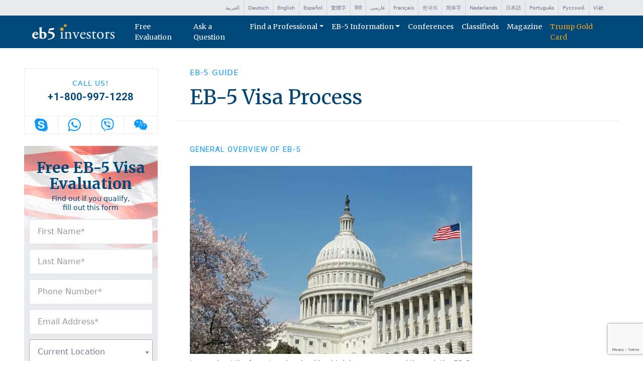

--- FILE ---
content_type: text/html; charset=UTF-8
request_url: https://www.eb5investors.com/eb5-guide/eb5-overview/
body_size: 38485
content:
<!DOCTYPE html>
<html lang="en-US">
<head>
	<meta charset="UTF-8">
<script>
var gform;gform||(document.addEventListener("gform_main_scripts_loaded",function(){gform.scriptsLoaded=!0}),document.addEventListener("gform/theme/scripts_loaded",function(){gform.themeScriptsLoaded=!0}),window.addEventListener("DOMContentLoaded",function(){gform.domLoaded=!0}),gform={domLoaded:!1,scriptsLoaded:!1,themeScriptsLoaded:!1,isFormEditor:()=>"function"==typeof InitializeEditor,callIfLoaded:function(o){return!(!gform.domLoaded||!gform.scriptsLoaded||!gform.themeScriptsLoaded&&!gform.isFormEditor()||(gform.isFormEditor()&&console.warn("The use of gform.initializeOnLoaded() is deprecated in the form editor context and will be removed in Gravity Forms 3.1."),o(),0))},initializeOnLoaded:function(o){gform.callIfLoaded(o)||(document.addEventListener("gform_main_scripts_loaded",()=>{gform.scriptsLoaded=!0,gform.callIfLoaded(o)}),document.addEventListener("gform/theme/scripts_loaded",()=>{gform.themeScriptsLoaded=!0,gform.callIfLoaded(o)}),window.addEventListener("DOMContentLoaded",()=>{gform.domLoaded=!0,gform.callIfLoaded(o)}))},hooks:{action:{},filter:{}},addAction:function(o,r,e,t){gform.addHook("action",o,r,e,t)},addFilter:function(o,r,e,t){gform.addHook("filter",o,r,e,t)},doAction:function(o){gform.doHook("action",o,arguments)},applyFilters:function(o){return gform.doHook("filter",o,arguments)},removeAction:function(o,r){gform.removeHook("action",o,r)},removeFilter:function(o,r,e){gform.removeHook("filter",o,r,e)},addHook:function(o,r,e,t,n){null==gform.hooks[o][r]&&(gform.hooks[o][r]=[]);var d=gform.hooks[o][r];null==n&&(n=r+"_"+d.length),gform.hooks[o][r].push({tag:n,callable:e,priority:t=null==t?10:t})},doHook:function(r,o,e){var t;if(e=Array.prototype.slice.call(e,1),null!=gform.hooks[r][o]&&((o=gform.hooks[r][o]).sort(function(o,r){return o.priority-r.priority}),o.forEach(function(o){"function"!=typeof(t=o.callable)&&(t=window[t]),"action"==r?t.apply(null,e):e[0]=t.apply(null,e)})),"filter"==r)return e[0]},removeHook:function(o,r,t,n){var e;null!=gform.hooks[o][r]&&(e=(e=gform.hooks[o][r]).filter(function(o,r,e){return!!(null!=n&&n!=o.tag||null!=t&&t!=o.priority)}),gform.hooks[o][r]=e)}});
</script>

	<meta name="viewport" content="width=device-width, initial-scale=1, shrink-to-fit=no">
	<link rel="profile" href="http://gmpg.org/xfn/11">
	<link rel="preconnect" href="https://fonts.googleapis.com">
	<link rel="preconnect" href="https://fonts.gstatic.com" crossorigin>
	<link href="https://fonts.googleapis.com/css2?family=Merriweather:wght@400;700&family=Roboto:wght@400;700&display=swap" rel="stylesheet">
	<meta name="google-site-verification" content="o5Pr2_Xv-asU7dGnSkt6-NxgCnjh_nySj4h-hvlBTIo" />
    <script async="" src="https://www.googletagmanager.com/gtm.js?id=GTM-TSHTS3Q"></script>
    <script>(function(w,d,s,l,i){w[l]=w[l]||[];w[l].push({'gtm.start':
                new Date().getTime(),event:'gtm.js'});var f=d.getElementsByTagName(s)[0],
            j=d.createElement(s),dl=l!='dataLayer'?'&l='+l:'';j.async=true;j.src=
            'https://www.googletagmanager.com/gtm.js?id='+i+dl;f.parentNode.insertBefore(j,f);
        })(window,document,'script','dataLayer','GTM-TSHTS3Q');</script>
    <script async="" src="https://connect.facebook.net/en_US/fbevents.js"></script>
    <script>
        !function(f,b,e,v,n,t,s)
        {if(f.fbq)return;n=f.fbq=function(){n.callMethod?
            n.callMethod.apply(n,arguments):n.queue.push(arguments)};
            if(!f._fbq)f._fbq=n;n.push=n;n.loaded=!0;n.version='2.0';
            n.queue=[];t=b.createElement(e);t.async=!0;
            t.src=v;s=b.getElementsByTagName(e)[0];
            s.parentNode.insertBefore(t,s)}(window,document,'script',
            'https://connect.facebook.net/en_US/fbevents.js');
        fbq('init', '942991032559098');
        fbq('track', 'PageView');
    </script>
    <noscript><img height="1" width="1" src="https://www.facebook.com/tr?id=942991032559098&ev=PageView&noscript=1"/></noscript>
	<meta name='robots' content='index, follow, max-image-preview:large, max-snippet:-1, max-video-preview:-1' />
	<style>img:is([sizes="auto" i], [sizes^="auto," i]) { contain-intrinsic-size: 3000px 1500px }</style>
	<script id="cookieyes" type="text/javascript" src="https://cdn-cookieyes.com/client_data/7d5b2e2ed33cb130facd3a50/script.js"></script><link rel="alternate" hreflang="en" href="https://www.eb5investors.com/eb5-guide/eb5-overview/" />
<link rel="alternate" hreflang="ar" href="https://ar.eb5investors.com/eb5-guide/eb5-overview/" />
<link rel="alternate" hreflang="zh-CN" href="https://zh-CN.eb5investors.com/eb5-guide/eb5-overview/" />
<link rel="alternate" hreflang="zh-TW" href="https://zh-TW.eb5investors.com/eb5-guide/eb5-overview/" />
<link rel="alternate" hreflang="nl" href="https://nl.eb5investors.com/eb5-guide/eb5-overview/" />
<link rel="alternate" hreflang="fr" href="https://fr.eb5investors.com/eb5-guide/eb5-overview/" />
<link rel="alternate" hreflang="de" href="https://de.eb5investors.com/eb5-guide/eb5-overview/" />
<link rel="alternate" hreflang="ja" href="https://ja.eb5investors.com/eb5-guide/eb5-overview/" />
<link rel="alternate" hreflang="ko" href="https://ko.eb5investors.com/eb5-guide/eb5-overview/" />
<link rel="alternate" hreflang="fa" href="https://fa.eb5investors.com/eb5-guide/eb5-overview/" />
<link rel="alternate" hreflang="pt" href="https://pt.eb5investors.com/eb5-guide/eb5-overview/" />

	<!-- This site is optimized with the Yoast SEO plugin v26.8 - https://yoast.com/product/yoast-seo-wordpress/ -->
	<title>EB-5 Visa Process Explained by an Experienced EB5 Attorney- EB5Investors.com</title>
	<meta name="description" content="Learn about the four steps that constitute the EB-5 visa process for obtaining a green card through this investor visa program." />
	<link rel="canonical" href="https://www.eb5investors.com/eb5-guide/eb5-overview/" />
	<meta property="og:locale" content="en_US" />
	<meta property="og:type" content="article" />
	<meta property="og:title" content="EB-5 Visa Process Explained by an Experienced EB5 Attorney- EB5Investors.com" />
	<meta property="og:description" content="Learn about the four steps that constitute the EB-5 visa process for obtaining a green card through this investor visa program." />
	<meta property="og:url" content="https://www.eb5investors.com/eb5-guide/eb5-overview/" />
	<meta property="og:site_name" content="EB5Investors.com" />
	<meta property="article:modified_time" content="2025-01-03T12:49:15+00:00" />
	<meta property="og:image" content="https://www.eb5investors.com/wp-content/uploads/2023/12/eb5-wins-advocates-capitol-hill.jpg" />
	<meta property="og:image:width" content="1200" />
	<meta property="og:image:height" content="800" />
	<meta property="og:image:type" content="image/jpeg" />
	<meta name="twitter:card" content="summary_large_image" />
	<meta name="twitter:label1" content="Est. reading time" />
	<meta name="twitter:data1" content="8 minutes" />
	<script type="application/ld+json" class="yoast-schema-graph">{"@context":"https://schema.org","@graph":[{"@type":"WebPage","@id":"https://www.eb5investors.com/eb5-guide/eb5-overview/","url":"https://www.eb5investors.com/eb5-guide/eb5-overview/","name":"EB-5 Visa Process Explained by an Experienced EB5 Attorney- EB5Investors.com","isPartOf":{"@id":"https://www.eb5investors.com/#website"},"primaryImageOfPage":{"@id":"https://www.eb5investors.com/eb5-guide/eb5-overview/#primaryimage"},"image":{"@id":"https://www.eb5investors.com/eb5-guide/eb5-overview/#primaryimage"},"thumbnailUrl":"https://www.eb5investors.com/wp-content/uploads/2023/12/eb5-wins-advocates-capitol-hill.jpg","datePublished":"2023-12-15T21:59:04+00:00","dateModified":"2025-01-03T12:49:15+00:00","description":"Learn about the four steps that constitute the EB-5 visa process for obtaining a green card through this investor visa program.","breadcrumb":{"@id":"https://www.eb5investors.com/eb5-guide/eb5-overview/#breadcrumb"},"inLanguage":"en-US","potentialAction":[{"@type":"ReadAction","target":["https://www.eb5investors.com/eb5-guide/eb5-overview/"]}]},{"@type":"ImageObject","inLanguage":"en-US","@id":"https://www.eb5investors.com/eb5-guide/eb5-overview/#primaryimage","url":"https://www.eb5investors.com/wp-content/uploads/2023/12/eb5-wins-advocates-capitol-hill.jpg","contentUrl":"https://www.eb5investors.com/wp-content/uploads/2023/12/eb5-wins-advocates-capitol-hill.jpg","width":1200,"height":800,"caption":"Learn about the four steps that constitute the EB-5 visa process for obtaining a green card through this investor visa program."},{"@type":"BreadcrumbList","@id":"https://www.eb5investors.com/eb5-guide/eb5-overview/#breadcrumb","itemListElement":[{"@type":"ListItem","position":1,"name":"Home","item":"https://www.eb5investors.com/"},{"@type":"ListItem","position":2,"name":"EB-5 Guide","item":"https://www.eb5investors.com/eb5-guide/"},{"@type":"ListItem","position":3,"name":"EB-5 Visa Process"}]},{"@type":"WebSite","@id":"https://www.eb5investors.com/#website","url":"https://www.eb5investors.com/","name":"EB5Investors.com","description":"","publisher":{"@id":"https://www.eb5investors.com/#organization"},"potentialAction":[{"@type":"SearchAction","target":{"@type":"EntryPoint","urlTemplate":"https://www.eb5investors.com/?s={search_term_string}"},"query-input":{"@type":"PropertyValueSpecification","valueRequired":true,"valueName":"search_term_string"}}],"inLanguage":"en-US"},{"@type":"Organization","@id":"https://www.eb5investors.com/#organization","name":"EB5Investors.com","url":"https://www.eb5investors.com/","logo":{"@type":"ImageObject","inLanguage":"en-US","@id":"https://www.eb5investors.com/#/schema/logo/image/","url":"https://www.eb5investors.com/wp-content/uploads/2023/12/logo@2x.png","contentUrl":"https://www.eb5investors.com/wp-content/uploads/2023/12/logo@2x.png","width":336,"height":66,"caption":"EB5Investors.com"},"image":{"@id":"https://www.eb5investors.com/#/schema/logo/image/"}}]}</script>
	<!-- / Yoast SEO plugin. -->


<link rel='dns-prefetch' href='//cdn.jsdelivr.net' />
<link rel='dns-prefetch' href='//www.google.com' />
<link rel="alternate" type="application/rss+xml" title="EB5Investors.com &raquo; Feed" href="https://www.eb5investors.com/feed/" />
<link rel="alternate" type="application/rss+xml" title="EB5Investors.com &raquo; Comments Feed" href="https://www.eb5investors.com/comments/feed/" />
<script>
window._wpemojiSettings = {"baseUrl":"https:\/\/s.w.org\/images\/core\/emoji\/16.0.1\/72x72\/","ext":".png","svgUrl":"https:\/\/s.w.org\/images\/core\/emoji\/16.0.1\/svg\/","svgExt":".svg","source":{"concatemoji":"https:\/\/www.eb5investors.com\/wp-includes\/js\/wp-emoji-release.min.js?ver=6.8.3"}};
/*! This file is auto-generated */
!function(s,n){var o,i,e;function c(e){try{var t={supportTests:e,timestamp:(new Date).valueOf()};sessionStorage.setItem(o,JSON.stringify(t))}catch(e){}}function p(e,t,n){e.clearRect(0,0,e.canvas.width,e.canvas.height),e.fillText(t,0,0);var t=new Uint32Array(e.getImageData(0,0,e.canvas.width,e.canvas.height).data),a=(e.clearRect(0,0,e.canvas.width,e.canvas.height),e.fillText(n,0,0),new Uint32Array(e.getImageData(0,0,e.canvas.width,e.canvas.height).data));return t.every(function(e,t){return e===a[t]})}function u(e,t){e.clearRect(0,0,e.canvas.width,e.canvas.height),e.fillText(t,0,0);for(var n=e.getImageData(16,16,1,1),a=0;a<n.data.length;a++)if(0!==n.data[a])return!1;return!0}function f(e,t,n,a){switch(t){case"flag":return n(e,"\ud83c\udff3\ufe0f\u200d\u26a7\ufe0f","\ud83c\udff3\ufe0f\u200b\u26a7\ufe0f")?!1:!n(e,"\ud83c\udde8\ud83c\uddf6","\ud83c\udde8\u200b\ud83c\uddf6")&&!n(e,"\ud83c\udff4\udb40\udc67\udb40\udc62\udb40\udc65\udb40\udc6e\udb40\udc67\udb40\udc7f","\ud83c\udff4\u200b\udb40\udc67\u200b\udb40\udc62\u200b\udb40\udc65\u200b\udb40\udc6e\u200b\udb40\udc67\u200b\udb40\udc7f");case"emoji":return!a(e,"\ud83e\udedf")}return!1}function g(e,t,n,a){var r="undefined"!=typeof WorkerGlobalScope&&self instanceof WorkerGlobalScope?new OffscreenCanvas(300,150):s.createElement("canvas"),o=r.getContext("2d",{willReadFrequently:!0}),i=(o.textBaseline="top",o.font="600 32px Arial",{});return e.forEach(function(e){i[e]=t(o,e,n,a)}),i}function t(e){var t=s.createElement("script");t.src=e,t.defer=!0,s.head.appendChild(t)}"undefined"!=typeof Promise&&(o="wpEmojiSettingsSupports",i=["flag","emoji"],n.supports={everything:!0,everythingExceptFlag:!0},e=new Promise(function(e){s.addEventListener("DOMContentLoaded",e,{once:!0})}),new Promise(function(t){var n=function(){try{var e=JSON.parse(sessionStorage.getItem(o));if("object"==typeof e&&"number"==typeof e.timestamp&&(new Date).valueOf()<e.timestamp+604800&&"object"==typeof e.supportTests)return e.supportTests}catch(e){}return null}();if(!n){if("undefined"!=typeof Worker&&"undefined"!=typeof OffscreenCanvas&&"undefined"!=typeof URL&&URL.createObjectURL&&"undefined"!=typeof Blob)try{var e="postMessage("+g.toString()+"("+[JSON.stringify(i),f.toString(),p.toString(),u.toString()].join(",")+"));",a=new Blob([e],{type:"text/javascript"}),r=new Worker(URL.createObjectURL(a),{name:"wpTestEmojiSupports"});return void(r.onmessage=function(e){c(n=e.data),r.terminate(),t(n)})}catch(e){}c(n=g(i,f,p,u))}t(n)}).then(function(e){for(var t in e)n.supports[t]=e[t],n.supports.everything=n.supports.everything&&n.supports[t],"flag"!==t&&(n.supports.everythingExceptFlag=n.supports.everythingExceptFlag&&n.supports[t]);n.supports.everythingExceptFlag=n.supports.everythingExceptFlag&&!n.supports.flag,n.DOMReady=!1,n.readyCallback=function(){n.DOMReady=!0}}).then(function(){return e}).then(function(){var e;n.supports.everything||(n.readyCallback(),(e=n.source||{}).concatemoji?t(e.concatemoji):e.wpemoji&&e.twemoji&&(t(e.twemoji),t(e.wpemoji)))}))}((window,document),window._wpemojiSettings);
</script>
<style id='wp-emoji-styles-inline-css'>

	img.wp-smiley, img.emoji {
		display: inline !important;
		border: none !important;
		box-shadow: none !important;
		height: 1em !important;
		width: 1em !important;
		margin: 0 0.07em !important;
		vertical-align: -0.1em !important;
		background: none !important;
		padding: 0 !important;
	}
</style>
<link rel='stylesheet' id='wp-block-library-css' href='https://www.eb5investors.com/wp-includes/css/dist/block-library/style.min.css?ver=6.8.3' media='all' />
<style id='classic-theme-styles-inline-css'>
/*! This file is auto-generated */
.wp-block-button__link{color:#fff;background-color:#32373c;border-radius:9999px;box-shadow:none;text-decoration:none;padding:calc(.667em + 2px) calc(1.333em + 2px);font-size:1.125em}.wp-block-file__button{background:#32373c;color:#fff;text-decoration:none}
</style>
<style id='global-styles-inline-css'>
:root{--wp--preset--aspect-ratio--square: 1;--wp--preset--aspect-ratio--4-3: 4/3;--wp--preset--aspect-ratio--3-4: 3/4;--wp--preset--aspect-ratio--3-2: 3/2;--wp--preset--aspect-ratio--2-3: 2/3;--wp--preset--aspect-ratio--16-9: 16/9;--wp--preset--aspect-ratio--9-16: 9/16;--wp--preset--color--black: #000000;--wp--preset--color--cyan-bluish-gray: #abb8c3;--wp--preset--color--white: #ffffff;--wp--preset--color--pale-pink: #f78da7;--wp--preset--color--vivid-red: #cf2e2e;--wp--preset--color--luminous-vivid-orange: #ff6900;--wp--preset--color--luminous-vivid-amber: #fcb900;--wp--preset--color--light-green-cyan: #7bdcb5;--wp--preset--color--vivid-green-cyan: #00d084;--wp--preset--color--pale-cyan-blue: #8ed1fc;--wp--preset--color--vivid-cyan-blue: #0693e3;--wp--preset--color--vivid-purple: #9b51e0;--wp--preset--color--blue: #00477a;--wp--preset--color--yellow: #eda421;--wp--preset--gradient--vivid-cyan-blue-to-vivid-purple: linear-gradient(135deg,rgba(6,147,227,1) 0%,rgb(155,81,224) 100%);--wp--preset--gradient--light-green-cyan-to-vivid-green-cyan: linear-gradient(135deg,rgb(122,220,180) 0%,rgb(0,208,130) 100%);--wp--preset--gradient--luminous-vivid-amber-to-luminous-vivid-orange: linear-gradient(135deg,rgba(252,185,0,1) 0%,rgba(255,105,0,1) 100%);--wp--preset--gradient--luminous-vivid-orange-to-vivid-red: linear-gradient(135deg,rgba(255,105,0,1) 0%,rgb(207,46,46) 100%);--wp--preset--gradient--very-light-gray-to-cyan-bluish-gray: linear-gradient(135deg,rgb(238,238,238) 0%,rgb(169,184,195) 100%);--wp--preset--gradient--cool-to-warm-spectrum: linear-gradient(135deg,rgb(74,234,220) 0%,rgb(151,120,209) 20%,rgb(207,42,186) 40%,rgb(238,44,130) 60%,rgb(251,105,98) 80%,rgb(254,248,76) 100%);--wp--preset--gradient--blush-light-purple: linear-gradient(135deg,rgb(255,206,236) 0%,rgb(152,150,240) 100%);--wp--preset--gradient--blush-bordeaux: linear-gradient(135deg,rgb(254,205,165) 0%,rgb(254,45,45) 50%,rgb(107,0,62) 100%);--wp--preset--gradient--luminous-dusk: linear-gradient(135deg,rgb(255,203,112) 0%,rgb(199,81,192) 50%,rgb(65,88,208) 100%);--wp--preset--gradient--pale-ocean: linear-gradient(135deg,rgb(255,245,203) 0%,rgb(182,227,212) 50%,rgb(51,167,181) 100%);--wp--preset--gradient--electric-grass: linear-gradient(135deg,rgb(202,248,128) 0%,rgb(113,206,126) 100%);--wp--preset--gradient--midnight: linear-gradient(135deg,rgb(2,3,129) 0%,rgb(40,116,252) 100%);--wp--preset--font-size--small: 13px;--wp--preset--font-size--medium: 20px;--wp--preset--font-size--large: 36px;--wp--preset--font-size--x-large: 42px;--wp--preset--spacing--20: 0.44rem;--wp--preset--spacing--30: 0.67rem;--wp--preset--spacing--40: 1rem;--wp--preset--spacing--50: 1.5rem;--wp--preset--spacing--60: 2.25rem;--wp--preset--spacing--70: 3.38rem;--wp--preset--spacing--80: 5.06rem;--wp--preset--shadow--natural: 6px 6px 9px rgba(0, 0, 0, 0.2);--wp--preset--shadow--deep: 12px 12px 50px rgba(0, 0, 0, 0.4);--wp--preset--shadow--sharp: 6px 6px 0px rgba(0, 0, 0, 0.2);--wp--preset--shadow--outlined: 6px 6px 0px -3px rgba(255, 255, 255, 1), 6px 6px rgba(0, 0, 0, 1);--wp--preset--shadow--crisp: 6px 6px 0px rgba(0, 0, 0, 1);}:where(.is-layout-flex){gap: 0.5em;}:where(.is-layout-grid){gap: 0.5em;}body .is-layout-flex{display: flex;}.is-layout-flex{flex-wrap: wrap;align-items: center;}.is-layout-flex > :is(*, div){margin: 0;}body .is-layout-grid{display: grid;}.is-layout-grid > :is(*, div){margin: 0;}:where(.wp-block-columns.is-layout-flex){gap: 2em;}:where(.wp-block-columns.is-layout-grid){gap: 2em;}:where(.wp-block-post-template.is-layout-flex){gap: 1.25em;}:where(.wp-block-post-template.is-layout-grid){gap: 1.25em;}.has-black-color{color: var(--wp--preset--color--black) !important;}.has-cyan-bluish-gray-color{color: var(--wp--preset--color--cyan-bluish-gray) !important;}.has-white-color{color: var(--wp--preset--color--white) !important;}.has-pale-pink-color{color: var(--wp--preset--color--pale-pink) !important;}.has-vivid-red-color{color: var(--wp--preset--color--vivid-red) !important;}.has-luminous-vivid-orange-color{color: var(--wp--preset--color--luminous-vivid-orange) !important;}.has-luminous-vivid-amber-color{color: var(--wp--preset--color--luminous-vivid-amber) !important;}.has-light-green-cyan-color{color: var(--wp--preset--color--light-green-cyan) !important;}.has-vivid-green-cyan-color{color: var(--wp--preset--color--vivid-green-cyan) !important;}.has-pale-cyan-blue-color{color: var(--wp--preset--color--pale-cyan-blue) !important;}.has-vivid-cyan-blue-color{color: var(--wp--preset--color--vivid-cyan-blue) !important;}.has-vivid-purple-color{color: var(--wp--preset--color--vivid-purple) !important;}.has-black-background-color{background-color: var(--wp--preset--color--black) !important;}.has-cyan-bluish-gray-background-color{background-color: var(--wp--preset--color--cyan-bluish-gray) !important;}.has-white-background-color{background-color: var(--wp--preset--color--white) !important;}.has-pale-pink-background-color{background-color: var(--wp--preset--color--pale-pink) !important;}.has-vivid-red-background-color{background-color: var(--wp--preset--color--vivid-red) !important;}.has-luminous-vivid-orange-background-color{background-color: var(--wp--preset--color--luminous-vivid-orange) !important;}.has-luminous-vivid-amber-background-color{background-color: var(--wp--preset--color--luminous-vivid-amber) !important;}.has-light-green-cyan-background-color{background-color: var(--wp--preset--color--light-green-cyan) !important;}.has-vivid-green-cyan-background-color{background-color: var(--wp--preset--color--vivid-green-cyan) !important;}.has-pale-cyan-blue-background-color{background-color: var(--wp--preset--color--pale-cyan-blue) !important;}.has-vivid-cyan-blue-background-color{background-color: var(--wp--preset--color--vivid-cyan-blue) !important;}.has-vivid-purple-background-color{background-color: var(--wp--preset--color--vivid-purple) !important;}.has-black-border-color{border-color: var(--wp--preset--color--black) !important;}.has-cyan-bluish-gray-border-color{border-color: var(--wp--preset--color--cyan-bluish-gray) !important;}.has-white-border-color{border-color: var(--wp--preset--color--white) !important;}.has-pale-pink-border-color{border-color: var(--wp--preset--color--pale-pink) !important;}.has-vivid-red-border-color{border-color: var(--wp--preset--color--vivid-red) !important;}.has-luminous-vivid-orange-border-color{border-color: var(--wp--preset--color--luminous-vivid-orange) !important;}.has-luminous-vivid-amber-border-color{border-color: var(--wp--preset--color--luminous-vivid-amber) !important;}.has-light-green-cyan-border-color{border-color: var(--wp--preset--color--light-green-cyan) !important;}.has-vivid-green-cyan-border-color{border-color: var(--wp--preset--color--vivid-green-cyan) !important;}.has-pale-cyan-blue-border-color{border-color: var(--wp--preset--color--pale-cyan-blue) !important;}.has-vivid-cyan-blue-border-color{border-color: var(--wp--preset--color--vivid-cyan-blue) !important;}.has-vivid-purple-border-color{border-color: var(--wp--preset--color--vivid-purple) !important;}.has-vivid-cyan-blue-to-vivid-purple-gradient-background{background: var(--wp--preset--gradient--vivid-cyan-blue-to-vivid-purple) !important;}.has-light-green-cyan-to-vivid-green-cyan-gradient-background{background: var(--wp--preset--gradient--light-green-cyan-to-vivid-green-cyan) !important;}.has-luminous-vivid-amber-to-luminous-vivid-orange-gradient-background{background: var(--wp--preset--gradient--luminous-vivid-amber-to-luminous-vivid-orange) !important;}.has-luminous-vivid-orange-to-vivid-red-gradient-background{background: var(--wp--preset--gradient--luminous-vivid-orange-to-vivid-red) !important;}.has-very-light-gray-to-cyan-bluish-gray-gradient-background{background: var(--wp--preset--gradient--very-light-gray-to-cyan-bluish-gray) !important;}.has-cool-to-warm-spectrum-gradient-background{background: var(--wp--preset--gradient--cool-to-warm-spectrum) !important;}.has-blush-light-purple-gradient-background{background: var(--wp--preset--gradient--blush-light-purple) !important;}.has-blush-bordeaux-gradient-background{background: var(--wp--preset--gradient--blush-bordeaux) !important;}.has-luminous-dusk-gradient-background{background: var(--wp--preset--gradient--luminous-dusk) !important;}.has-pale-ocean-gradient-background{background: var(--wp--preset--gradient--pale-ocean) !important;}.has-electric-grass-gradient-background{background: var(--wp--preset--gradient--electric-grass) !important;}.has-midnight-gradient-background{background: var(--wp--preset--gradient--midnight) !important;}.has-small-font-size{font-size: var(--wp--preset--font-size--small) !important;}.has-medium-font-size{font-size: var(--wp--preset--font-size--medium) !important;}.has-large-font-size{font-size: var(--wp--preset--font-size--large) !important;}.has-x-large-font-size{font-size: var(--wp--preset--font-size--x-large) !important;}
:where(.wp-block-post-template.is-layout-flex){gap: 1.25em;}:where(.wp-block-post-template.is-layout-grid){gap: 1.25em;}
:where(.wp-block-columns.is-layout-flex){gap: 2em;}:where(.wp-block-columns.is-layout-grid){gap: 2em;}
:root :where(.wp-block-pullquote){font-size: 1.5em;line-height: 1.6;}
</style>
<link rel='stylesheet' id='child-understrap-styles-css' href='https://www.eb5investors.com/wp-content/themes/understrap-child/css/child-theme.min.css?ver=1.2.0' media='all' />
<link rel='stylesheet' id='select2-css' href='https://www.eb5investors.com/wp-content/plugins/another-wordpress-classifieds-plugin/resources/vendors/selectWoo/css/select2.min.css?ver=4.0.5' media='all' />
<link rel='stylesheet' id='splide-css' href='https://cdn.jsdelivr.net/npm/@splidejs/splide@4.0.7/dist/css/splide.min.css?ver=6.8.3' media='all' />
<link rel='stylesheet' id='awpcp-font-awesome-css' href='https://www.eb5investors.com/wp-content/plugins/another-wordpress-classifieds-plugin/resources/vendors/fontawesome/css/all.min.css?ver=5.2.0' media='all' />
<link rel='stylesheet' id='awpcp-frontend-style-css' href='https://www.eb5investors.com/wp-content/plugins/another-wordpress-classifieds-plugin/resources/css/awpcpstyle.css?ver=4.4.3' media='all' />
<link rel='stylesheet' id='awpcp-custom-css-css' href='https://www.eb5investors.com/wp-content/themes/understrap-child/awpcp-custom.css?ver=4.4.3' media='all' />
<script src="https://www.eb5investors.com/wp-includes/js/jquery/jquery.min.js?ver=3.7.1" id="jquery-core-js"></script>
<script src="https://www.eb5investors.com/wp-includes/js/jquery/jquery-migrate.min.js?ver=3.4.1" id="jquery-migrate-js"></script>
<link rel="https://api.w.org/" href="https://www.eb5investors.com/wp-json/" /><link rel="alternate" title="JSON" type="application/json" href="https://www.eb5investors.com/wp-json/wp/v2/pages/32374" /><link rel="EditURI" type="application/rsd+xml" title="RSD" href="https://www.eb5investors.com/xmlrpc.php?rsd" />
<link rel='shortlink' href='https://www.eb5investors.com/?p=32374' />
<link rel="alternate" title="oEmbed (JSON)" type="application/json+oembed" href="https://www.eb5investors.com/wp-json/oembed/1.0/embed?url=https%3A%2F%2Fwww.eb5investors.com%2Feb5-guide%2Feb5-overview%2F" />
<link rel="alternate" title="oEmbed (XML)" type="text/xml+oembed" href="https://www.eb5investors.com/wp-json/oembed/1.0/embed?url=https%3A%2F%2Fwww.eb5investors.com%2Feb5-guide%2Feb5-overview%2F&#038;format=xml" />
<meta name="mobile-web-app-capable" content="yes">
<meta name="apple-mobile-web-app-capable" content="yes">
<meta name="apple-mobile-web-app-title" content="EB5Investors.com - ">
<link rel="canonical" href="https://www.eb5investors.com/eb5-guide/eb5-overview/" />
<link rel="icon" href="https://www.eb5investors.com/wp-content/uploads/2023/12/cropped-favicon-32x32.png" sizes="32x32" />
<link rel="icon" href="https://www.eb5investors.com/wp-content/uploads/2023/12/cropped-favicon-192x192.png" sizes="192x192" />
<link rel="apple-touch-icon" href="https://www.eb5investors.com/wp-content/uploads/2023/12/cropped-favicon-180x180.png" />
<meta name="msapplication-TileImage" content="https://www.eb5investors.com/wp-content/uploads/2023/12/cropped-favicon-270x270.png" />
		<style id="wp-custom-css">
			.conference-footer {
	  flex-direction: column;
    gap: 1rem;
}
/***********
 * HOME PAGE
 * ********/
article#post-2523 ul.conferences-items.list-group li.conference-item.list-group-item.has-only-image:first-child {
	width: 100%;
	border: solid 5px #aa2525;}
article#post-2523 ul.conferences-items.list-group li.conference-item.list-group-item.has-only-image {
	width: 48%;
	margin: 1%;
}
ul.conferences-items.list-group {
    display: flex;
    flex-direction: row;
    flex-wrap: wrap;
    padding-bottom: 15px;
    border-bottom: solid 5px #d1d4dd;
}
h4.wp-block-heading.atpHeader {
    color: #ffffff;
    display: block;
    top: -110px;
    position: relative;
    left: 45px;
}
h4.wp-block-heading.atpHeader:before {
    position: relative;
    content: '';
    width: 0;
    height: 0;
    border-top: 15px solid transparent;
    border-left: 25px solid #ffffff;
    border-bottom: 15px solid transparent;
    left: -45px;
    display: block;
    top: 30px;
}
.atpLogo {
    width: 200px;
	  margin-top: -55px
}
h2.wp-block-heading.headingLinked a {
    font-size: 15px;
    color: #0a99ff;
    line-height: 18px;
    letter-spacing: 1px;
    text-transform: uppercase;
    font-family: Roboto, Helvetica, Arial, sans-serif;
    margin-bottom: 1.5rem;
}
/***********
* CONFERENCES
* ********/
.wp-block-image.projectImg img {
    width: auto !important;
    max-width: 400px;
}
article.eb5_conferences .conferences-grid ul {
    display: flex;
    flex-direction: row-reverse;
    flex-wrap: wrap;
    justify-content: flex-end;
    align-items: flex-start;
}

article.eb5_conferences .conferences-grid ul li {
    width: 31%;
}

article.eb5_conferences .conferences-grid ul li:last-child {
    width: 98%;
}

.site-footer #gform_3 .gchoice label {
    color: #fff !important;
}
.site-footer #gform_3 .gform_footer input.gform_button {
    width: 100%;
    margin-right: 1em;
}
.site-footer #gform_3 .gfield--type-consent .ginput_container label.gform-field-label a {
    color: #fff!important;
    text-decoration: underline;
}
.site-footer #gform_3 .gfield--type-consent .ginput_container label.gform-field-label a:hover {
    color: #0a99ff!important;
}
.projectLogoImage img {
	width: 400px;
}
hr.wp-block-separator.has-text-color.has-alpha-channel-opacity.has-background.projectHr {
    color: #000000;
    border-color: #000000;
    margin-top: 0px;
    margin-left: 0px;
    margin-bottom: 20px;
}
.projectCompanyLogo img {
	width: 400px;
}
/***********
* 4-step Checklist page styles
* ********/
.page-id-35255 div#right-sidebar {
    display: none;
}
.page-id-35255 .entry-content.col-lg-8 {
    padding: 0!important;
    width: 100%;
}
.page-id-35255 h2 {
    line-height: 1.2 !important;
}
div#flowChart {
    display: flex;
    flex-direction: column;
    align-items: center;
    gap: 2em;
}
div#flowChart span {
    background-color: #00477a;
    color: #fff;
    font-weight: 500;
    padding: .5em 2em;
    border-radius: 100px;
    position: relative;
}

div#flowChart span:not(:last-of-type):after {
    content: '';
    position: absolute;
    background-color: #00477a;
    aspect-ratio: 1 / 1;
    width: 20px;
    clip-path: polygon(49% 59%, 0 0, 100% 0);
    left: 0;
    right: 0;
    margin-inline: auto;
    top: 3em;
}
figure#requirements--table {
    margin-top: 2em;
}
figure#requirements--table table, figure#requirements--table table tr, figure#requirements--table table td, figure#requirements--table table thead, figure#requirements--table table th {
    border: 1px solid #ddd;
}
figure#requirements--table table th {
    background-color: #efefef;
}
div#blogGrid a.wp-element-button {
    background-color: transparent;
    border: none;
    color: #0a99ff;
    padding: 0;
}
div#regBtn a, div#conferenceBtn a {
    border: none !important;
}
div#regBtn a:hover {
	background-color:#bd2130!important;
}
div#conferenceBtn a:hover {
	background-color:#ddd!important;
}

/***********
* Projects
* ********/
.wp-block-image.projectImg picture, .wp-block-image.projectImg picture img, .wp-block-image.projectImg img {
    width: 100% !important;
}

/***********
* RESPONSIVE
* ********/
@media screen and (max-width: 980px) {
	article#post-2523 ul.conferences-items.list-group { display: flex; align-items: center;}
}

@media (min-width: 768px) {
	.conference-footer { flex-direction: row; gap: 0;}	
}

@media (max-width: 767px) {
	.home .quick-links .wp-block-column .wp-block-image img { aspect-ratio: 16 / 10; height: auto; object-fit:cover; object-position:top	}
	article#post-34291 .conferences-grid ul li { width: 75%;}
article#post-34291 .conferences-grid ul { flex-direction: column-reverse;}	
.projectLogoImage img {
    width: 200px;
}
.projectCompanyLogo img {
    width: 200px;
}	
}
@media (min-width:576px) {
	#gform_wrapper_3 #gform_3 {
    flex-direction: column!important;
    gap: 1em;
}
}
@media (max-width:575px) {
	.site-footer #gform_3 .gform_footer input.gform_button {
		margin-right:0;
	}
}

.boardBtn--wrapper {
    display: flex;
    place-content: center;
    margin-bottom: 2em!important;
}
.boardBtn--wrapper a.baordBtn {
    background-color: #0a99ff;
    padding: .75em 1em;
    color: #fff;
    width: 100%;
    text-align: center;
    transition: all .2s;
}
.boardBtn--wrapper a.baordBtn:hover {
    background-color: #0785df;
}

.mobile-sidebar  #left-sidebar {
	display: none;
}

#gform_wrapper_21 {
	display: none;
}

@media only screen and (max-width: 600px) {
	.mobile-sidebar #left-sidebar {
	display: block;
}
	
	#gform_wrapper_21 {
		display: block;
	}
	



	
	#left-sidebar .co-mobile .form-callout {
		display: none !important;
	}
  .desktop-sidebar {
    display: none;
  }
	#co-gform {
		display: block;
	}
	#left-sidebar .co-mobile .panel-body {
		width: 100%;
	}
}



#gform_wrapper_21 {
  background-image: url("/wp-content/uploads/2023/12/form-flag.jpg");
  background-position: top right;
  background-repeat: no-repeat;
  background-color: #E8EAED;
  border: none;
  padding: 20px 10px 4px; }
  #gform_wrapper_21 .gfield_html {
    font-size: 1.87rem;
    color: #00477a;
    line-height: 2rem;
    font-weight: bold;
    margin-bottom: 0.25rem;
    padding-top: 0.25rem;
    text-align: center; }
    #gform_wrapper_21 .gfield_html h3 {
      font-size: 1.87rem;
      color: #00477a;
      line-height: 2rem;
      font-weight: 700;
      margin-bottom: .25rem;
      padding-top: .25rem; }
    #gform_wrapper_21 .gfield_html p {
      color: #00477a;
      font-weight: 500;
      font-size: .875rem;
      line-height: 18px;
      margin: 0; }
    #gform_wrapper_21 .gfield_html.sidebar-title {
      display: none; }
  #gform_wrapper_21.gform_wrapper.gravity-theme .gfield.spacer {
    display: none; }

.home .wp-container-13 .wp-block-column:first-child #gform_wrapper_21, #left-sidebar #gform_wrapper_21, #co-gform #gform_wrapper_21 {
  margin-bottom: 1rem; }
  .home .wp-container-13 .wp-block-column:first-child #gform_wrapper_21 .gfield_html.primary-title, #left-sidebar #gform_wrapper_21 .gfield_html.primary-title, #co-gform #gform_wrapper_21 .gfield_html.primary-title {
    display: none; }
  .home .wp-container-13 .wp-block-column:first-child #gform_wrapper_21 .gfield_html.sidebar-title, #left-sidebar #gform_wrapper_21 .gfield_html.sidebar-title, #co-gform #gform_wrapper_21 .gfield_html.sidebar-title {
    display: block; }
  .home .wp-container-13 .wp-block-column:first-child #gform_wrapper_21.gform_wrapper.gravity-theme .gfield.gfield--width-half, #left-sidebar #gform_wrapper_21.gform_wrapper.gravity-theme .gfield.gfield--width-half, #co-gform #gform_wrapper_21.gform_wrapper.gravity-theme .gfield.gfield--width-half {
    grid-column: 1/-1; }
  .home .wp-container-13 .wp-block-column:first-child #gform_wrapper_21.gform_wrapper.gravity-theme .gfield.spacer, #left-sidebar #gform_wrapper_21.gform_wrapper.gravity-theme .gfield.spacer, #co-gform #gform_wrapper_21.gform_wrapper.gravity-theme .gfield.spacer {
    display: none; }
  .home .wp-container-13 .wp-block-column:first-child #gform_wrapper_21 .select2-container, #left-sidebar #gform_wrapper_21 .select2-container, #co-gform #gform_wrapper_21 .select2-container {
    display: block; }

article#post-2523 ul.conferences-items.list-group li.conference-item.list-group-item.has-only-image:nth-child(2) {
width: 100%;
border: solid 5px #aa2525;
}

/** Austin Landing Page **/


/** Austin Landing Page **/

.page-id-38419  #wrapper-navbar,.page-id-38567  #wrapper-navbar {
	display:none;
}
.page-id-38419 .entry-header,.page-id-38567 .entry-header {
	background-color: #00477a;margin: 0;padding: 0 !important;padding-left: 10px !important;

}
.page-id-38419 .entry-header h1,.page-id-38567 .entry-header h1 {
		color: #ffffff !important;
    font-size: 18px !important;
    font-weight: 500;
    margin: 0;
    text-align: center;
    line-height: 36px !important;
    height: 40px;
    padding-top: 6px;
}
.page-id-38419 #right-sidebar,
.page-id-38419 #left-sidebar,
.page-id-38567 #right-sidebar,
.page-id-38567 #left-sidebar{
	display: none;
}
.page-id-38419 #page-wrapper,
.page-id-38567 #page-wrapper {
	padding: 0;
}
.page-id-38419 #content,
.page-id-38567 #content {
	padding: 0;
	margin: 0;max-width: none;
}
.page-id-38419 .sub-heading,
.page-id-38567 .sub-heading {
	display: none !important;
}
.page-id-38419 #primary,
.page-id-38567 #primary {
	width: 100% !important;
	padding: 0;
}
.page-id-38419 .entry-header,
.page-id-38567 .entry-header {
	margin: 0 !important; border-bottom: none !important;
}
.page-id-38419  .entry-content.col-lg-8,
.page-id-38567  .entry-content.col-lg-8 {
	padding-right: 0 !important;
    width: 100%;
}
.page-id-38419 .hero-image,
.page-id-38567 .hero-image {
	width: 100%;
}
.page-id-38419 .hero-image img,
.page-id-38567 .hero-image img {
	width: 100%;
}
.page-id-38419 .entry-title,
.page-id-38567 .entry-title {
	color: white !important;
	margin-bottom: 0 !important;
}
.page-id-38419  .entry-content.col-lg-8,
.page-id-38567  .entry-content.col-lg-8 {
background-color: #f9fafc;
}

.page-id-38419 .gform_title,.page-id-38567 .gform_title { color: #036bb8; font-size: 30px; line-height: 39px;font-weight: 800; }

.page-id-38419 .gform_description,.page-id-38567 .gform_description { color: #162733; font-size: 18px; }

.page-id-38419 #gform_22,.page-id-38567 #gform_23 { background-color: #eeeeee; padding: 20px;}
.page-id-38419 .gform-theme--foundation .gform_fields,.page-id-38567 .gform-theme--foundation .gform_fields {row-gap: 10px;}




.page-id-38419 .gform-field-label,
.page-id-38419 .gform-field-label a,
.page-id-38567 .gform-field-label,
.page-id-38567 .gform-field-label a { color: #213754; }
.page-id-38419 .gform-field-label a,
.page-id-38567 .gform-field-label a {
	font-weight: bold;
}
.page-id-38419 #gform_submit_button_22,
.page-id-38567 #gform_submit_button_23 {
	color: #fff;
    background-color: #0a99ff;
    border: 1px solid #0a99ff;
    padding: 12px 1.5rem;
		font-weight: bold;width: 200px;
}
.page-id-38419 #breadcrumbs , 
.page-id-38419 #wrapper-footer,
.page-id-38567 #breadcrumbs , 
.page-id-38567 #wrapper-footer{
	display: none;
}
.page-id-38419 .entry-footer,
.page-id-38567 .entry-footer {
	display: none;
}
.page-id-38419 .l-col-left .wp-block-heading,
.page-id-38567 .l-col-left .wp-block-heading  {
color: #036bb8;
}
.page-id-38419 .sub-title,
.page-id-38567 .sub-title {
    text-align: center;
    margin: 0;
    color: white;
    background: #00477a;
	padding-bottom: 12px !important;
}


.page-id-38419 .project-overview,
.page-id-38567 .project-overview {
 background-repeat: no-repeat;background-size: cover;
}
.page-id-38419 .project-overview .wp-block-group__inner-container,
.page-id-38567 .project-overview .wp-block-group__inner-container {
	
background: #102F44;
padding: 60px 40px 40px 40px;
opacity: 0.9;
}
.page-id-38419 .project-overview .wp-block-list,
.page-id-38567 .project-overview .wp-block-list {
	font-size: 24px; font-weight: 500; color: white;
}
.page-id-38419 .project-overview .wp-block-heading,
.page-id-38567 .project-overview .wp-block-heading {
	font-size: 42px; font-weight: 600;color: white;text-transform:uppercase;line-height: 52px;
    margin-bottom: 40px;margin-top: 0;padding-top: 0;
}
.page-id-38419 .project-overview .wp-block-list li span,
.page-id-38567 .project-overview .wp-block-list li span {
	float: right;
}
.page-id-38419 .project-overview .wp-block-list,
.page-id-38567 .project-overview .wp-block-list {
	list-style: none outside none;
	margin: 0; padding: 0;
}
.page-id-38419 .project-overview .wp-block-list li,
.page-id-38567 .project-overview .wp-block-list li {
	border-bottom: 1px solid #B7D6BB;
}
.page-id-38419 .project-overview .wp-block-video,
.page-id-38567 .project-overview .wp-block-video {
	padding: 60px 0px;
}
.page-id-38419  #lhnHocButton,
.page-id-38567  #lhnHocButton {
	display: none;
}

.page-id-38419 .disclaimer,
.page-id-38567 .disclaimer {
	background-color: #102F44;color:white;padding: 40px;
}
.page-id-38419 .disclaimer p,
.page-id-38567 .disclaimer p {
	margin-bottom: 0;
}


  @media screen and (max-width: 600px) {
		.page-id-38419 .benefits-columns,.page-id-38567 .benefits-columns {padding: 0 30px;}
		.page-id-38419 .project-overview .wp-block-group__inner-container,
.page-id-38567 .project-overview .wp-block-group__inner-container		{
	padding: 0;
}
		
    }

.page-id-38567 .l-col-left .wp-block-heading, 
.page-id-38567 .gform_title {
color: #e7373a;
}
 .page-id-38567 #gform_submit_button_23 {
 background-color: #e7373a;
 border-color: #e7373a;
 }		</style>
		</head>

<body class="wp-singular page-template-default page page-id-32374 page-child parent-pageid-32376 wp-custom-logo wp-embed-responsive wp-theme-understrap wp-child-theme-understrap-child group-blog understrap-has-sidebar" itemscope itemtype="http://schema.org/WebSite">
<div class="site" id="page">

	<!-- ******************* The Navbar Area ******************* -->
	<header id="wrapper-navbar">

		<a class="skip-link visually-hidden-focusable" href="#content">
			Skip to content		</a>
        <menu id="sub-nav" class="navbar">
            <div id="top" class="container-fluid">
                <button class="navbar-toggler language-toggle"
                        type="button" data-bs-toggle="collapse" data-bs-target="#menu-language"
                        aria-controls="menu-language" aria-expanded="false" aria-label="Toggle menu">
                    English <span class="caret"></span>
                </button>
                <div class="collapse navbar-collapse" id="menu-language">
                    <div class="menu-menu-language-container"><ul id="menu-menu-language" class="navbar-nav"><li id="menu-item-19651" class="menu-item menu-item-type-custom menu-item-object-custom menu-item-19651"><a href="https://ar.eb5investors.com">العربية</a></li>
<li id="menu-item-19652" class="menu-item menu-item-type-custom menu-item-object-custom menu-item-19652"><a href="https://de.eb5investors.com">Deutsch</a></li>
<li id="menu-item-19653" class="menu-item menu-item-type-custom menu-item-object-custom menu-item-19653"><a href="https://eb5investors.com/english">English</a></li>
<li id="menu-item-19654" class="menu-item menu-item-type-custom menu-item-object-custom menu-item-19654"><a href="https://es.eb5investors.com">Español</a></li>
<li id="menu-item-19655" class="menu-item menu-item-type-custom menu-item-object-custom menu-item-19655"><a href="https://zh-tw.eb5investors.com">繁體字</a></li>
<li id="menu-item-34445" class="menu-item menu-item-type-custom menu-item-object-custom menu-item-34445"><a href="https://hi.eb5investors.com">हिंदी</a></li>
<li id="menu-item-19656" class="menu-item menu-item-type-custom menu-item-object-custom menu-item-19656"><a href="https://fa.eb5investors.com">فارسی</a></li>
<li id="menu-item-19657" class="menu-item menu-item-type-custom menu-item-object-custom menu-item-19657"><a href="https://fr.eb5investors.com">Français</a></li>
<li id="menu-item-19658" class="menu-item menu-item-type-custom menu-item-object-custom menu-item-19658"><a href="https://ko.eb5investors.com">한국의</a></li>
<li id="menu-item-19659" class="menu-item menu-item-type-custom menu-item-object-custom menu-item-19659"><a href="https://zh-cn.eb5investors.com">简体字</a></li>
<li id="menu-item-19674" class="menu-item menu-item-type-custom menu-item-object-custom menu-item-19674"><a href="https://nl.eb5investors.com">Nederlands</a></li>
<li id="menu-item-19675" class="menu-item menu-item-type-custom menu-item-object-custom menu-item-19675"><a href="https://ja.eb5investors.com">日本語</a></li>
<li id="menu-item-19676" class="menu-item menu-item-type-custom menu-item-object-custom menu-item-19676"><a href="https://pt.eb5investors.com">Português</a></li>
<li id="menu-item-34444" class="menu-item menu-item-type-custom menu-item-object-custom menu-item-34444"><a href="https://ru.eb5investors.com">Русский</a></li>
<li id="menu-item-19678" class="menu-item menu-item-type-custom menu-item-object-custom menu-item-19678"><a href="https://vi.eb5investors.com">Việt</a></li>
</ul></div>                </div>
            </div>
        </menu>
		
<nav id="main-nav" class="navbar navbar-expand-lg navbar-dark" aria-labelledby="main-nav-label">

	<h2 id="main-nav-label" class="screen-reader-text">
		Main Navigation	</h2>


	<div class="container-fluid">

		<!-- Your site branding in the menu -->
		<a href="https://www.eb5investors.com/" class="navbar-brand custom-logo-link" rel="home"><img width="336" height="66" src="https://www.eb5investors.com/wp-content/uploads/2023/12/logo@2x.png" class="img-fluid" alt="EB5Investors.com" decoding="async" srcset="https://www.eb5investors.com/wp-content/uploads/2023/12/logo@2x.png 336w, https://www.eb5investors.com/wp-content/uploads/2023/12/logo@2x-300x59.png 300w" sizes="(max-width: 336px) 100vw, 336px" /></a>
		<button
			class="navbar-toggler"
			type="button"
			data-bs-toggle="offcanvas"
			data-bs-target="#navbarNavOffcanvas"
			aria-controls="navbarNavOffcanvas"
			aria-expanded="false"
			aria-label="Open menu"
		>
			<span class="navbar-toggler-icon"></span>
            Menu
		</button>

		<div class="offcanvas offcanvas-end bg-primary" tabindex="-1" id="navbarNavOffcanvas">

			<div class="offcanvas-header justify-content-end">
				<button
					class="btn-close btn-close-white text-reset"
					type="button"
					data-bs-dismiss="offcanvas"
					aria-label="Close menu"
				></button>
			</div><!-- .offcancas-header -->

			<!-- The WordPress Menu goes here -->
			<div class="offcanvas-body"><ul id="main-menu" class="navbar-nav justify-content-end flex-grow-1 pe-3"><li id="menu-item-32404" class="menu-item menu-item-type-post_type menu-item-object-page menu-item-32404 nav-item"><a title="Free Evaluation" href="https://www.eb5investors.com/get-help-now/free-eb5-evaluation/" class="nav-link">Free Evaluation</a></li>
<li id="menu-item-32408" class="menu-item menu-item-type-post_type menu-item-object-eb5_questions menu-item-32408 nav-item"><a title="Ask a Question" href="https://www.eb5investors.com/qa/ask/" class="nav-link">Ask a Question</a></li>
<li id="menu-item-19268" class="menu-item menu-item-type-custom menu-item-object-custom menu-item-has-children dropdown menu-item-19268 nav-item"><a title="Find a Professional" href="#" data-toggle="dropdown" data-bs-toggle="dropdown" aria-haspopup="true" aria-expanded="false" class="dropdown-toggle nav-link" id="menu-item-dropdown-19268">Find a Professional</a>
<ul class="dropdown-menu" aria-labelledby="menu-item-dropdown-19268" >
	<li id="menu-item-19588" class="menu-item menu-item-type-taxonomy menu-item-object-eb5_directory_type menu-item-19588 nav-item"><a title="EB-5 Immigration Attorneys Directory" href="https://www.eb5investors.com/directories/immigration-attorneys" class="dropdown-item">EB-5 Immigration Attorneys Directory</a></li>
	<li id="menu-item-19591" class="menu-item menu-item-type-taxonomy menu-item-object-eb5_directory_type menu-item-19591 nav-item"><a title="EB-5 Securities Attorneys" href="https://www.eb5investors.com/directories/securities-attorneys" class="dropdown-item">EB-5 Securities Attorneys</a></li>
	<li id="menu-item-19590" class="menu-item menu-item-type-taxonomy menu-item-object-eb5_directory_type menu-item-19590 nav-item"><a title="Creating EB-5 Regional Centers" href="https://www.eb5investors.com/directories/rc-creators" class="dropdown-item">Creating EB-5 Regional Centers</a></li>
	<li id="menu-item-19584" class="menu-item menu-item-type-taxonomy menu-item-object-eb5_directory_type menu-item-19584 nav-item"><a title="EB-5 Regional Centers" href="https://www.eb5investors.com/directories/regional-centers" class="dropdown-item">EB-5 Regional Centers</a></li>
	<li id="menu-item-19580" class="menu-item menu-item-type-taxonomy menu-item-object-eb5_directory_type menu-item-19580 nav-item"><a title="Business Plan Writers" href="https://www.eb5investors.com/directories/business-plan-writers" class="dropdown-item">Business Plan Writers</a></li>
	<li id="menu-item-19582" class="menu-item menu-item-type-taxonomy menu-item-object-eb5_directory_type menu-item-19582 nav-item"><a title="EB-5 Visa Accountants" href="https://www.eb5investors.com/directories/eb-5-accountants" class="dropdown-item">EB-5 Visa Accountants</a></li>
	<li id="menu-item-19585" class="menu-item menu-item-type-taxonomy menu-item-object-eb5_directory_type menu-item-19585 nav-item"><a title="Economists" href="https://www.eb5investors.com/directories/economists" class="dropdown-item">Economists</a></li>
	<li id="menu-item-19581" class="menu-item menu-item-type-taxonomy menu-item-object-eb5_directory_type menu-item-19581 nav-item"><a title="Due Diligence Analysts" href="https://www.eb5investors.com/directories/due-diligence-analysts" class="dropdown-item">Due Diligence Analysts</a></li>
	<li id="menu-item-19593" class="menu-item menu-item-type-taxonomy menu-item-object-eb5_directory_type menu-item-19593 nav-item"><a title="Translation Companies" href="https://www.eb5investors.com/directories/translation-companies" class="dropdown-item">Translation Companies</a></li>
	<li id="menu-item-19583" class="menu-item menu-item-type-taxonomy menu-item-object-eb5_directory_type menu-item-19583 nav-item"><a title="EB-5 Broker Dealers" href="https://www.eb5investors.com/directories/eb-5-broker-dealers" class="dropdown-item">EB-5 Broker Dealers</a></li>
	<li id="menu-item-19586" class="menu-item menu-item-type-taxonomy menu-item-object-eb5_directory_type menu-item-19586 nav-item"><a title="Banks Escrow Solutions" href="https://www.eb5investors.com/directories/banks-escrow-solutions" class="dropdown-item">Banks Escrow Solutions</a></li>
	<li id="menu-item-19589" class="menu-item menu-item-type-taxonomy menu-item-object-eb5_directory_type menu-item-19589 nav-item"><a title="Litigation Attorneys" href="https://www.eb5investors.com/directories/litigation-attorneys" class="dropdown-item">Litigation Attorneys</a></li>
	<li id="menu-item-19592" class="menu-item menu-item-type-taxonomy menu-item-object-eb5_directory_type menu-item-19592 nav-item"><a title="Tax Attorneys" href="https://www.eb5investors.com/directories/tax-attorneys" class="dropdown-item">Tax Attorneys</a></li>
	<li id="menu-item-19587" class="menu-item menu-item-type-taxonomy menu-item-object-eb5_directory_type menu-item-19587 nav-item"><a title="Fund Administrators" href="https://www.eb5investors.com/directories/fund-administrators" class="dropdown-item">Fund Administrators</a></li>
</ul>
</li>
<li id="menu-item-19270" class="menu-item menu-item-type-custom menu-item-object-custom menu-item-has-children dropdown menu-item-19270 nav-item"><a title="EB-5 Information" href="#" data-toggle="dropdown" data-bs-toggle="dropdown" aria-haspopup="true" aria-expanded="false" class="dropdown-toggle nav-link" id="menu-item-dropdown-19270">EB-5 Information</a>
<ul class="dropdown-menu" aria-labelledby="menu-item-dropdown-19270" >
	<li id="menu-item-32409" class="menu-item menu-item-type-post_type menu-item-object-page menu-item-32409 nav-item"><a title="EB-5 Basics" href="https://www.eb5investors.com/eb5-basics/" class="dropdown-item">EB-5 Basics</a></li>
	<li id="menu-item-19271" class="title menu-item menu-item-type-custom menu-item-object-custom menu-item-19271 nav-item"><a title="Topics for Developers" href="#" class="dropdown-item">Topics for Developers</a></li>
	<li id="menu-item-38766" class="menu-item menu-item-type-post_type menu-item-object-page menu-item-38766 nav-item"><a title="How Developers Prepare an EB-5 Offering to Raise Investor Capital" href="https://www.eb5investors.com/eb5-basics/how-developers-prepare-an-eb-5-offering-to-raise-investor-capital/" class="dropdown-item">How Developers Prepare an EB-5 Offering to Raise Investor Capital</a></li>
	<li id="menu-item-32433" class="menu-item menu-item-type-post_type menu-item-object-page menu-item-32433 nav-item"><a title="EB-5 Capital At a Glance" href="https://www.eb5investors.com/eb5-basics/path-to-eb5-capital/" class="dropdown-item">EB-5 Capital At a Glance</a></li>
	<li id="menu-item-32434" class="menu-item menu-item-type-post_type menu-item-object-page menu-item-32434 nav-item"><a title="EB-5 Visa Investment Options" href="https://www.eb5investors.com/eb5-basics/eb5-investment-options/" class="dropdown-item">EB-5 Visa Investment Options</a></li>
	<li id="menu-item-32435" class="menu-item menu-item-type-post_type menu-item-object-page menu-item-32435 nav-item"><a title="EB-5 Financing for Hotel Construction" href="https://www.eb5investors.com/eb5-basics/eb-5-financing-roadmap-hotel-construction/" class="dropdown-item">EB-5 Financing for Hotel Construction</a></li>
	<li id="menu-item-32436" class="menu-item menu-item-type-post_type menu-item-object-page menu-item-32436 nav-item"><a title="Timeline for Regional Center Creation" href="https://www.eb5investors.com/eb5-basics/timeline-for-regional-center-creation/" class="dropdown-item">Timeline for Regional Center Creation</a></li>
	<li id="menu-item-32437" class="menu-item menu-item-type-post_type menu-item-object-page menu-item-32437 nav-item"><a title="Rent a Regional Center" href="https://www.eb5investors.com/eb5-basics/rent-a-regional-center/" class="dropdown-item">Rent a Regional Center</a></li>
	<li id="menu-item-32438" class="menu-item menu-item-type-post_type menu-item-object-page menu-item-32438 nav-item"><a title="EB-5 Broker-Dealer" href="https://www.eb5investors.com/eb5-basics/eb-5-broker-dealer/" class="dropdown-item">EB-5 Broker-Dealer</a></li>
	<li id="menu-item-32439" class="menu-item menu-item-type-post_type menu-item-object-page menu-item-32439 nav-item"><a title="Choosing a RC Sponsor" href="https://www.eb5investors.com/eb5-basics/eb-5-investment-immigration/" class="dropdown-item">Choosing a RC Sponsor</a></li>
	<li id="menu-item-32440" class="menu-item menu-item-type-post_type menu-item-object-page menu-item-32440 nav-item"><a title="Understanding EB-5 Capital: Key Investment Paths and Benefits" href="https://www.eb5investors.com/eb5-basics/eb-5-financing/" class="dropdown-item">Understanding EB-5 Capital: Key Investment Paths and Benefits</a></li>
	<li id="menu-item-32441" class="menu-item menu-item-type-post_type menu-item-object-page menu-item-32441 nav-item"><a title="Becoming and Operating a Regional Center" href="https://www.eb5investors.com/eb5-basics/become-eb5-regional-center/" class="dropdown-item">Becoming and Operating a Regional Center</a></li>
	<li id="menu-item-32442" class="menu-item menu-item-type-post_type menu-item-object-page menu-item-32442 nav-item"><a title="Targeted Employment Area" href="https://www.eb5investors.com/eb5-basics/targeted-employment-area/" class="dropdown-item">Targeted Employment Area</a></li>
	<li id="menu-item-32443" class="menu-item menu-item-type-post_type menu-item-object-page menu-item-32443 nav-item"><a title="EB-5 and Securities" href="https://www.eb5investors.com/eb5-basics/eb5-sec-accredited-investor-issues/" class="dropdown-item">EB-5 and Securities</a></li>
	<li id="menu-item-19272" class="title menu-item menu-item-type-custom menu-item-object-custom menu-item-19272 nav-item"><a title="Topics for EB-5 Professionals" href="#" class="dropdown-item">Topics for EB-5 Professionals</a></li>
	<li id="menu-item-32444" class="menu-item menu-item-type-post_type menu-item-object-page menu-item-32444 nav-item"><a title="Are You an Investment Adviser?" href="https://www.eb5investors.com/eb5-basics/eb-5-investment/" class="dropdown-item">Are You an Investment Adviser?</a></li>
	<li id="menu-item-32445" class="menu-item menu-item-type-post_type menu-item-object-page menu-item-32445 nav-item"><a title="Advising on EB-5 Projects" href="https://www.eb5investors.com/eb5-basics/eb-5-visa-program/" class="dropdown-item">Advising on EB-5 Projects</a></li>
	<li id="menu-item-32446" class="menu-item menu-item-type-post_type menu-item-object-page menu-item-32446 nav-item"><a title="Immigration Reform" href="https://www.eb5investors.com/eb5-basics/eb-5-comprehensive-immigration-reform-2013/" class="dropdown-item">Immigration Reform</a></li>
	<li id="menu-item-32449" class="menu-item menu-item-type-post_type menu-item-object-page menu-item-32449 nav-item"><a title="EB-5 Lawyer" href="https://www.eb5investors.com/eb5-basics/eb-5-lawyer/" class="dropdown-item">EB-5 Lawyer</a></li>
	<li id="menu-item-19609" class="title msection menu-item menu-item-type-custom menu-item-object-custom menu-item-19609 nav-item"><a title="Topics for Investors" href="#" class="dropdown-item">Topics for Investors</a></li>
	<li id="menu-item-32450" class="menu-item menu-item-type-post_type menu-item-object-page menu-item-32450 nav-item"><a title="EB-5 Visa Cost Breakdown: Full Guide to All Fees in 2025" href="https://www.eb5investors.com/eb5-basics/eb5-visa-cost/" class="dropdown-item">EB-5 Visa Cost Breakdown: Full Guide to All Fees in 2025</a></li>
	<li id="menu-item-32451" class="menu-item menu-item-type-post_type menu-item-object-page menu-item-32451 nav-item"><a title="EB-5 Visa Requirements" href="https://www.eb5investors.com/eb5-basics/eb-5-visa-requirements/" class="dropdown-item">EB-5 Visa Requirements</a></li>
	<li id="menu-item-32452" class="menu-item menu-item-type-post_type menu-item-object-page menu-item-32452 nav-item"><a title="What is an EB-5 visa?" href="https://www.eb5investors.com/eb5-basics/what-is-eb5/" class="dropdown-item">What is an EB-5 visa?</a></li>
	<li id="menu-item-32453" class="menu-item menu-item-type-post_type menu-item-object-page menu-item-32453 nav-item"><a title="Steps of the EB-5 Program" href="https://www.eb5investors.com/eb5-basics/eb5-step-by-step/" class="dropdown-item">Steps of the EB-5 Program</a></li>
	<li id="menu-item-32454" class="menu-item menu-item-type-post_type menu-item-object-page menu-item-32454 nav-item"><a title="International Immigrant Investor Programs" href="https://www.eb5investors.com/eb5-basics/international-immigrant-investor-programs/" class="dropdown-item">International Immigrant Investor Programs</a></li>
	<li id="menu-item-32455" class="menu-item menu-item-type-post_type menu-item-object-page menu-item-32455 nav-item"><a title="I-526 Requirements for EB-5" href="https://www.eb5investors.com/eb5-basics/eb-5-visa/" class="dropdown-item">I-526 Requirements for EB-5</a></li>
	<li id="menu-item-32456" class="menu-item menu-item-type-post_type menu-item-object-page menu-item-32456 nav-item"><a title="What is an EB-5 Project?" href="https://www.eb5investors.com/eb5-basics/what-is-a-project/" class="dropdown-item">What is an EB-5 Project?</a></li>
	<li id="menu-item-32457" class="menu-item menu-item-type-post_type menu-item-object-page menu-item-32457 nav-item"><a title="The importance of EB-5 Job Creation" href="https://www.eb5investors.com/eb5-basics/us-investor-visa/" class="dropdown-item">The importance of EB-5 Job Creation</a></li>
	<li id="menu-item-32458" class="menu-item menu-item-type-post_type menu-item-object-page menu-item-32458 nav-item"><a title="EB-5 Service Providers needed for a successful application" href="https://www.eb5investors.com/eb5-basics/eb-5-service-provider/" class="dropdown-item">EB-5 Service Providers needed for a successful application</a></li>
	<li id="menu-item-32459" class="menu-item menu-item-type-post_type menu-item-object-page menu-item-32459 nav-item"><a title="EB-5 Due Diligence best practices" href="https://www.eb5investors.com/eb5-basics/eb5-due-diligence/" class="dropdown-item">EB-5 Due Diligence best practices</a></li>
	<li id="menu-item-32460" class="menu-item menu-item-type-post_type menu-item-object-page menu-item-32460 nav-item"><a title="EB-5 Regional Center Benefits" href="https://www.eb5investors.com/eb5-basics/eb-5-regional-center/" class="dropdown-item">EB-5 Regional Center Benefits</a></li>
	<li id="menu-item-32461" class="menu-item menu-item-type-post_type menu-item-object-page menu-item-32461 nav-item"><a title="U.S. Investment Visas – EB-5 vs E-2" href="https://www.eb5investors.com/eb5-basics/eb-5-investment-visa-usa/" class="dropdown-item">U.S. Investment Visas – EB-5 vs E-2</a></li>
	<li id="menu-item-32462" class="menu-item menu-item-type-post_type menu-item-object-page menu-item-32462 nav-item"><a title="History of the EB-5 Program" href="https://www.eb5investors.com/eb5-basics/history-of-eb5/" class="dropdown-item">History of the EB-5 Program</a></li>
	<li id="menu-item-32463" class="menu-item menu-item-type-post_type menu-item-object-page menu-item-32463 nav-item"><a title="How EB‑5 Turns Investment into a Green Card (Permanent Residency)" href="https://www.eb5investors.com/eb5-basics/permanent-residency/" class="dropdown-item">How EB‑5 Turns Investment into a Green Card (Permanent Residency)</a></li>
	<li id="menu-item-32464" class="menu-item menu-item-type-post_type menu-item-object-page menu-item-32464 nav-item"><a title="U.S. Citizenship" href="https://www.eb5investors.com/eb5-basics/us-citizenship/" class="dropdown-item">U.S. Citizenship</a></li>
	<li id="menu-item-32466" class="menu-item menu-item-type-post_type menu-item-object-page menu-item-32466 nav-item"><a title="EB-5 Visa Investment Projects: Top Investment States" href="https://www.eb5investors.com/eb5-investment-projects/" class="dropdown-item">EB-5 Visa Investment Projects: Top Investment States</a></li>
	<li id="menu-item-32467" class="menu-item menu-item-type-post_type menu-item-object-page menu-item-32467 nav-item"><a title="The EB-5 Visa Around the World" href="https://www.eb5investors.com/eb5-countries/" class="dropdown-item">The EB-5 Visa Around the World</a></li>
	<li id="menu-item-32469" class="menu-item menu-item-type-post_type menu-item-object-page menu-item-32469 nav-item"><a title="Understanding EB-5 Rural TEAs: State-by-State Guide" href="https://www.eb5investors.com/rural-tea/" class="dropdown-item">Understanding EB-5 Rural TEAs: State-by-State Guide</a></li>
	<li id="menu-item-19630" class="title msection menu-item menu-item-type-custom menu-item-object-custom menu-item-19630 nav-item"><a title="Visa Information" href="#" class="dropdown-item">Visa Information</a></li>
	<li id="menu-item-32470" class="menu-item menu-item-type-post_type menu-item-object-page menu-item-32470 nav-item"><a title="Immigrant Visas" href="https://www.eb5investors.com/visa-information/immigrant-visas/" class="dropdown-item">Immigrant Visas</a></li>
	<li id="menu-item-32471" class="menu-item menu-item-type-post_type menu-item-object-page menu-item-32471 nav-item"><a title="Non-Immigrant Visas" href="https://www.eb5investors.com/visa-information/non-immigrant-visa/" class="dropdown-item">Non-Immigrant Visas</a></li>
	<li id="menu-item-32472" class="menu-item menu-item-type-post_type menu-item-object-page menu-item-32472 nav-item"><a title="Everything You Need to Know About the EB-1 Visa" href="https://www.eb5investors.com/visa-information/eb-1-visa/" class="dropdown-item">Everything You Need to Know About the EB-1 Visa</a></li>
	<li id="menu-item-32473" class="menu-item menu-item-type-post_type menu-item-object-page menu-item-32473 nav-item"><a title="Understanding the EB-2 visa compared with the EB-5 visa: eligibility, benefits and how to apply" href="https://www.eb5investors.com/visa-information/eb-2-visa/" class="dropdown-item">Understanding the EB-2 visa compared with the EB-5 visa: eligibility, benefits and how to apply</a></li>
	<li id="menu-item-32474" class="menu-item menu-item-type-post_type menu-item-object-page menu-item-32474 nav-item"><a title="B1/B2 Visa – U.S. Visitor Visa for Business and Tourism" href="https://www.eb5investors.com/visa-information/b-1-b-2-visa/" class="dropdown-item">B1/B2 Visa – U.S. Visitor Visa for Business and Tourism</a></li>
	<li id="menu-item-32475" class="menu-item menu-item-type-post_type menu-item-object-page menu-item-32475 nav-item"><a title="What is an E-1 Visa?" href="https://www.eb5investors.com/visa-information/e-1-visa/" class="dropdown-item">What is an E-1 Visa?</a></li>
	<li id="menu-item-32476" class="menu-item menu-item-type-post_type menu-item-object-page menu-item-32476 nav-item"><a title="What is an E-2 Visa?" href="https://www.eb5investors.com/visa-information/e-2-visa/" class="dropdown-item">What is an E-2 Visa?</a></li>
	<li id="menu-item-32477" class="menu-item menu-item-type-post_type menu-item-object-page menu-item-32477 nav-item"><a title="Diversity Visa Program" href="https://www.eb5investors.com/visa-information/diversity-visa-program/" class="dropdown-item">Diversity Visa Program</a></li>
	<li id="menu-item-32479" class="menu-item menu-item-type-post_type menu-item-object-page menu-item-32479 nav-item"><a title="What F-1 Visa Holders Need to Know About U.S. Immigration Pathways" href="https://www.eb5investors.com/visa-information/f-1-visa/" class="dropdown-item">What F-1 Visa Holders Need to Know About U.S. Immigration Pathways</a></li>
	<li id="menu-item-32478" class="menu-item menu-item-type-post_type menu-item-object-page menu-item-32478 nav-item"><a title="What is a J-1 Visa?" href="https://www.eb5investors.com/visa-information/what-is-j1/" class="dropdown-item">What is a J-1 Visa?</a></li>
	<li id="menu-item-32480" class="menu-item menu-item-type-post_type menu-item-object-page menu-item-32480 nav-item"><a title="What is H1B Visa? Everything You Need to Know (2025)" href="https://www.eb5investors.com/visa-information/what-is-h1b/" class="dropdown-item">What is H1B Visa? Everything You Need to Know (2025)</a></li>
	<li id="menu-item-32481" class="menu-item menu-item-type-post_type menu-item-object-page menu-item-32481 nav-item"><a title="What is an L-1 Visa?" href="https://www.eb5investors.com/visa-information/l-1-visa/" class="dropdown-item">What is an L-1 Visa?</a></li>
	<li id="menu-item-32482" class="menu-item menu-item-type-post_type menu-item-object-page menu-item-32482 nav-item"><a title="What is an O-1/O-2 Visa?" href="https://www.eb5investors.com/visa-information/o-1-o-2-visa/" class="dropdown-item">What is an O-1/O-2 Visa?</a></li>
	<li id="menu-item-19644" class="menu-item menu-item-type-custom menu-item-object-custom menu-item-19644 nav-item"><a title="EB-5 Forms" href="/eb5-forms/" class="dropdown-item">EB-5 Forms</a></li>
	<li id="menu-item-32483" class="menu-item menu-item-type-post_type menu-item-object-page menu-item-32483 nav-item"><a title="EB-5 I-526 Petition" href="https://www.eb5investors.com/eb5-forms/i-526-petition/" class="dropdown-item">EB-5 I-526 Petition</a></li>
	<li id="menu-item-32484" class="menu-item menu-item-type-post_type menu-item-object-page menu-item-32484 nav-item"><a title="EB-5 I-485 Application" href="https://www.eb5investors.com/eb5-forms/i-485-application/" class="dropdown-item">EB-5 I-485 Application</a></li>
	<li id="menu-item-32488" class="menu-item menu-item-type-post_type menu-item-object-page menu-item-32488 nav-item"><a title="DS-260 PDF Application" href="https://www.eb5investors.com/eb5-forms/ds-260-pdf/" class="dropdown-item">DS-260 PDF Application</a></li>
	<li id="menu-item-32485" class="menu-item menu-item-type-post_type menu-item-object-page menu-item-32485 nav-item"><a title="EB-5 I-829 Petition" href="https://www.eb5investors.com/eb5-forms/i-829-petition/" class="dropdown-item">EB-5 I-829 Petition</a></li>
	<li id="menu-item-32486" class="menu-item menu-item-type-post_type menu-item-object-page menu-item-32486 nav-item"><a title="I-924 Application" href="https://www.eb5investors.com/eb5-forms/i-924-application/" class="dropdown-item">I-924 Application</a></li>
	<li id="menu-item-32487" class="menu-item menu-item-type-post_type menu-item-object-page menu-item-32487 nav-item"><a title="I-956 Application" href="https://www.eb5investors.com/eb5-forms/eb5-i-956-application/" class="dropdown-item">I-956 Application</a></li>
</ul>
</li>
<li id="menu-item-19620" class="menu-item menu-item-type-custom menu-item-object-custom menu-item-19620 nav-item"><a title="Conferences" href="/conferences" class="nav-link">Conferences</a></li>
<li id="menu-item-33603" class="menu-item menu-item-type-post_type menu-item-object-page menu-item-33603 nav-item"><a title="Classifieds" href="https://www.eb5investors.com/classifieds/" class="nav-link">Classifieds</a></li>
<li id="menu-item-19621" class="menu-item menu-item-type-custom menu-item-object-custom menu-item-19621 nav-item"><a title="Magazine" href="/magazine" class="nav-link">Magazine</a></li>
<li id="menu-item-37474" class="menu-item menu-item-type-post_type menu-item-object-page menu-item-37474 nav-item"><a title="Trump Gold Card" href="https://www.eb5investors.com/visa-information/the-trump-gold-card/" class="nav-link">Trump Gold Card</a></li>
</ul></div>		</div><!-- .offcanvas -->

	</div><!-- .container(-fluid) -->

</nav><!-- #main-nav -->
		<script type="application/ld+json">
{
  "@context": "https://schema.org",
  "@type": "VideoObject",
  "name": "EB-5 Visa Requirements Explained",
  "description": "Learn about the key requirements for obtaining a U.S. green card through the EB-5 Immigrant Investor Program.",
  "thumbnailUrl": "https://i.ytimg.com/vi/x8cFbksT1mI/hqdefault.jpg",
  "uploadDate": "2023-07-19T00:00:00Z",
  "duration": "PT2M54S",
  "publisher": {
    "@type": "Organization",
    "name": "EB5 Investors",
    "logo": {
      "@type": "ImageObject",
      "url": "https://www.eb5investors.com/assets/images/eb5-logo.png"
    }
  },
  "contentUrl": "https://www.eb5investors.com/eb5-basics/eb-5-visa-requirements/",
  "embedUrl": "https://www.youtube.com/embed/x8cFbksT1mI"
}
</script>


	</header><!-- #wrapper-navbar -->

<div class="wrapper" id="page-wrapper">

	<div class="container-fluid" id="content" tabindex="-1">

		<div class="row">
            
<div class="col-lg-3 widget-area" id="left-sidebar">
    <div class="co-mobile">
        
<div class="panel-body">
<p class="call-us">Call Us!</p>
<a href="tel:+1-800-997-1228" class="telephone heading txt-small">+1-800-997-1228</a>
<ul class="social-contact">
<li class="skype">
<div class="icon">
<img decoding="async" src="/wp-content/uploads/2023/12/skype.png">
</div>
<div class="social-label">
<a href="skype:eb5investors.com?chat" rel="nofollow"><strong>Skype:</strong> EB5Investors.com</a>
</div>
</li>
<li class="whatsapp">
<div class="icon">
<img decoding="async" src="/wp-content/uploads/2023/12/whatsapp.png">
</div>
<div class="social-label">
<span><strong>WhatsApp:</strong> 949-482-7418</span>
</div>
</li>
<li class="viber">
<div class="icon">
<img decoding="async" src="/wp-content/uploads/2023/12/viber.png">
</div>
<div class="social-label">
<span><strong>Viber:</strong> 800-997-1228</span>
</div>
</li>
<li class="wechat">
<div class="icon">
<img decoding="async" src="/wp-content/uploads/2023/12/wchat.png">
</div>
<div class="social-label">
<span><strong>WeChat:</strong> eb5magrep</span>
</div>
</li>
</ul>
</div>
        <div class="form-callout">
            <a href="#co-gform">
                <h3 class="heading txt-small">Free Evaluation</h3>
                <p class="txt-small">Please click here to get started</p>
            </a>
        </div>
    </div>
            <div id="co-gform">
			
			
			
            
                <div class='gf_browser_chrome gform_wrapper gravity-theme gform-theme--no-framework' data-form-theme='gravity-theme' data-form-index='0' id='gform_wrapper_1' ><div id='gf_1' class='gform_anchor' tabindex='-1'></div><form method='post' enctype='multipart/form-data' target='gform_ajax_frame_1' id='gform_1'  action='/eb5-guide/eb5-overview/#gf_1' data-formid='1' novalidate><div class='gf_invisible ginput_recaptchav3' data-sitekey='6LcEOYcnAAAAAPQt3dAAd0o5LZKzMgf5nauSLxqT' data-tabindex='0'><input id="input_9e4ac593f2b5cde8e633ad1c4ff5c880" class="gfield_recaptcha_response" type="hidden" name="input_9e4ac593f2b5cde8e633ad1c4ff5c880" value=""/></div>
                        <div class='gform-body gform_body'><div id='gform_fields_1' class='gform_fields top_label form_sublabel_below description_below validation_below'><div id="field_1_17" class="gfield gfield--type-honeypot gform_validation_container field_sublabel_below gfield--has-description field_description_below field_validation_below gfield_visibility_visible"  ><label class='gfield_label gform-field-label' for='input_1_17'>Company</label><div class='ginput_container'><input name='input_17' id='input_1_17' type='text' value='' autocomplete='new-password'/></div><div class='gfield_description' id='gfield_description_1_17'>This field is for validation purposes and should be left unchanged.</div></div><div id="field_1_11" class="gfield gfield--type-html gfield--input-type-html gfield--width-full primary-title gfield_html gfield_html_formatted gfield_no_follows_desc field_sublabel_below gfield--no-description field_description_below field_validation_below gfield_visibility_visible"  ><h3>EB-5 Visa Eligibility Evaluation</h3>
<p>Please fill out the form below</p></div><div id="field_1_1" class="gfield gfield--type-html gfield--input-type-html sidebar-title gfield_html gfield_html_formatted gfield_no_follows_desc field_sublabel_below gfield--no-description field_description_below field_validation_below gfield_visibility_visible"  ><h3>Free EB-5 Visa Evaluation</h3>
<p>Find out if you qualify, fill out this form</p></div><div id="field_1_3" class="gfield gfield--type-text gfield--input-type-text gfield--width-half gfield_contains_required field_sublabel_below gfield--no-description field_description_below hidden_label field_validation_below gfield_visibility_visible"  ><label class='gfield_label gform-field-label' for='input_1_3'>First Name<span class="gfield_required"><span class="gfield_required gfield_required_text">(Required)</span></span></label><div class='ginput_container ginput_container_text'><input name='input_3' id='input_1_3' type='text' value='' class='large'    placeholder='First Name*' aria-required="true" aria-invalid="false"   /></div></div><div id="field_1_4" class="gfield gfield--type-text gfield--input-type-text gfield--width-half gfield_contains_required field_sublabel_below gfield--no-description field_description_below hidden_label field_validation_below gfield_visibility_visible"  ><label class='gfield_label gform-field-label' for='input_1_4'>Last Name<span class="gfield_required"><span class="gfield_required gfield_required_text">(Required)</span></span></label><div class='ginput_container ginput_container_text'><input name='input_4' id='input_1_4' type='text' value='' class='large'    placeholder='Last Name*' aria-required="true" aria-invalid="false"   /></div></div><div id="field_1_5" class="gfield gfield--type-phone gfield--input-type-phone gfield--width-half gfield_contains_required field_sublabel_below gfield--no-description field_description_below hidden_label field_validation_below gfield_visibility_visible"  ><label class='gfield_label gform-field-label' for='input_1_5'>Phone Number<span class="gfield_required"><span class="gfield_required gfield_required_text">(Required)</span></span></label><div class='ginput_container ginput_container_phone'><input name='input_5' id='input_1_5' type='tel' value='' class='large'  placeholder='Phone Number*' aria-required="true" aria-invalid="false"   /></div></div><div id="field_1_6" class="gfield gfield--type-email gfield--input-type-email gfield--width-half gfield_contains_required field_sublabel_below gfield--no-description field_description_below hidden_label field_validation_below gfield_visibility_visible"  ><label class='gfield_label gform-field-label' for='input_1_6'>Email Address<span class="gfield_required"><span class="gfield_required gfield_required_text">(Required)</span></span></label><div class='ginput_container ginput_container_email'>
                            <input name='input_6' id='input_1_6' type='email' value='' class='large'   placeholder='Email Address*' aria-required="true" aria-invalid="false"  />
                        </div></div><div id="field_1_7" class="gfield gfield--type-select gfield--input-type-select gfield--width-half gfield_contains_required field_sublabel_below gfield--no-description field_description_below hidden_label field_validation_below gfield_visibility_visible"  ><label class='gfield_label gform-field-label' for='input_1_7'>Current Location<span class="gfield_required"><span class="gfield_required gfield_required_text">(Required)</span></span></label><div class='ginput_container ginput_container_select'><select name='input_7' id='input_1_7' class='large gfield_select'    aria-required="true" aria-invalid="false" ><option value='' selected='selected'>Current Location</option><option value='United States' >United States</option><option value='Afghanistan' >Afghanistan</option><option value='Albania' >Albania</option><option value='Algeria' >Algeria</option><option value='American Samoa' >American Samoa</option><option value='Andorra' >Andorra</option><option value='Angola' >Angola</option><option value='Anguilla' >Anguilla</option><option value='Antarctica' >Antarctica</option><option value='Antigua and Barbuda' >Antigua and Barbuda</option><option value='Argentina' >Argentina</option><option value='Armenia' >Armenia</option><option value='Aruba' >Aruba</option><option value='Australia' >Australia</option><option value='Austria' >Austria</option><option value='Azerbaijan' >Azerbaijan</option><option value='Bahamas' >Bahamas</option><option value='Bahrain' >Bahrain</option><option value='Bangladesh' >Bangladesh</option><option value='Barbados' >Barbados</option><option value='Belarus' >Belarus</option><option value='Belgium' >Belgium</option><option value='Belize' >Belize</option><option value='Benin' >Benin</option><option value='Bermuda' >Bermuda</option><option value='Bhutan' >Bhutan</option><option value='Bolivia' >Bolivia</option><option value='Bonaire, Sint Eustatius and Saba' >Bonaire, Sint Eustatius and Saba</option><option value='Bosnia and Herzegovina' >Bosnia and Herzegovina</option><option value='Botswana' >Botswana</option><option value='Bouvet Island' >Bouvet Island</option><option value='Brazil' >Brazil</option><option value='British Indian Ocean Territory' >British Indian Ocean Territory</option><option value='Brunei Darussalam' >Brunei Darussalam</option><option value='Bulgaria' >Bulgaria</option><option value='Burkina Faso' >Burkina Faso</option><option value='Burundi' >Burundi</option><option value='Cabo Verde' >Cabo Verde</option><option value='Cambodia' >Cambodia</option><option value='Cameroon' >Cameroon</option><option value='Canada' >Canada</option><option value='Cayman Islands' >Cayman Islands</option><option value='Central African Republic' >Central African Republic</option><option value='Chad' >Chad</option><option value='Chile' >Chile</option><option value='China' >China</option><option value='Christmas Island' >Christmas Island</option><option value='Cocos Islands' >Cocos Islands</option><option value='Colombia' >Colombia</option><option value='Comoros' >Comoros</option><option value='Congo' >Congo</option><option value='Congo, Democratic Republic of the' >Congo, Democratic Republic of the</option><option value='Cook Islands' >Cook Islands</option><option value='Costa Rica' >Costa Rica</option><option value='Croatia' >Croatia</option><option value='Cuba' >Cuba</option><option value='Curaçao' >Curaçao</option><option value='Cyprus' >Cyprus</option><option value='Czechia' >Czechia</option><option value='Côte d&#039;Ivoire' >Côte d&#039;Ivoire</option><option value='Denmark' >Denmark</option><option value='Djibouti' >Djibouti</option><option value='Dominica' >Dominica</option><option value='Dominican Republic' >Dominican Republic</option><option value='Ecuador' >Ecuador</option><option value='Egypt' >Egypt</option><option value='El Salvador' >El Salvador</option><option value='Equatorial Guinea' >Equatorial Guinea</option><option value='Eritrea' >Eritrea</option><option value='Estonia' >Estonia</option><option value='Eswatini' >Eswatini</option><option value='Ethiopia' >Ethiopia</option><option value='Falkland Islands' >Falkland Islands</option><option value='Faroe Islands' >Faroe Islands</option><option value='Fiji' >Fiji</option><option value='Finland' >Finland</option><option value='France' >France</option><option value='French Guiana' >French Guiana</option><option value='French Polynesia' >French Polynesia</option><option value='French Southern Territories' >French Southern Territories</option><option value='Gabon' >Gabon</option><option value='Gambia' >Gambia</option><option value='Georgia' >Georgia</option><option value='Germany' >Germany</option><option value='Ghana' >Ghana</option><option value='Gibraltar' >Gibraltar</option><option value='Greece' >Greece</option><option value='Greenland' >Greenland</option><option value='Grenada' >Grenada</option><option value='Guadeloupe' >Guadeloupe</option><option value='Guam' >Guam</option><option value='Guatemala' >Guatemala</option><option value='Guernsey' >Guernsey</option><option value='Guinea' >Guinea</option><option value='Guinea-Bissau' >Guinea-Bissau</option><option value='Guyana' >Guyana</option><option value='Haiti' >Haiti</option><option value='Heard Island and McDonald Islands' >Heard Island and McDonald Islands</option><option value='Holy See' >Holy See</option><option value='Honduras' >Honduras</option><option value='Hong Kong' >Hong Kong</option><option value='Hungary' >Hungary</option><option value='Iceland' >Iceland</option><option value='India' >India</option><option value='Indonesia' >Indonesia</option><option value='Iran' >Iran</option><option value='Iraq' >Iraq</option><option value='Ireland' >Ireland</option><option value='Isle of Man' >Isle of Man</option><option value='Israel' >Israel</option><option value='Italy' >Italy</option><option value='Jamaica' >Jamaica</option><option value='Japan' >Japan</option><option value='Jersey' >Jersey</option><option value='Jordan' >Jordan</option><option value='Kazakhstan' >Kazakhstan</option><option value='Kenya' >Kenya</option><option value='Kiribati' >Kiribati</option><option value='Korea, Democratic People&#039;s Republic of' >Korea, Democratic People&#039;s Republic of</option><option value='Korea, Republic of' >Korea, Republic of</option><option value='Kuwait' >Kuwait</option><option value='Kyrgyzstan' >Kyrgyzstan</option><option value='Lao People&#039;s Democratic Republic' >Lao People&#039;s Democratic Republic</option><option value='Latvia' >Latvia</option><option value='Lebanon' >Lebanon</option><option value='Lesotho' >Lesotho</option><option value='Liberia' >Liberia</option><option value='Libya' >Libya</option><option value='Liechtenstein' >Liechtenstein</option><option value='Lithuania' >Lithuania</option><option value='Luxembourg' >Luxembourg</option><option value='Macao' >Macao</option><option value='Madagascar' >Madagascar</option><option value='Malawi' >Malawi</option><option value='Malaysia' >Malaysia</option><option value='Maldives' >Maldives</option><option value='Mali' >Mali</option><option value='Malta' >Malta</option><option value='Marshall Islands' >Marshall Islands</option><option value='Martinique' >Martinique</option><option value='Mauritania' >Mauritania</option><option value='Mauritius' >Mauritius</option><option value='Mayotte' >Mayotte</option><option value='Mexico' >Mexico</option><option value='Micronesia' >Micronesia</option><option value='Moldova' >Moldova</option><option value='Monaco' >Monaco</option><option value='Mongolia' >Mongolia</option><option value='Montenegro' >Montenegro</option><option value='Montserrat' >Montserrat</option><option value='Morocco' >Morocco</option><option value='Mozambique' >Mozambique</option><option value='Myanmar' >Myanmar</option><option value='Namibia' >Namibia</option><option value='Nauru' >Nauru</option><option value='Nepal' >Nepal</option><option value='Netherlands' >Netherlands</option><option value='New Caledonia' >New Caledonia</option><option value='New Zealand' >New Zealand</option><option value='Nicaragua' >Nicaragua</option><option value='Niger' >Niger</option><option value='Nigeria' >Nigeria</option><option value='Niue' >Niue</option><option value='Norfolk Island' >Norfolk Island</option><option value='North Macedonia' >North Macedonia</option><option value='Northern Mariana Islands' >Northern Mariana Islands</option><option value='Norway' >Norway</option><option value='Oman' >Oman</option><option value='Pakistan' >Pakistan</option><option value='Palau' >Palau</option><option value='Palestine, State of' >Palestine, State of</option><option value='Panama' >Panama</option><option value='Papua New Guinea' >Papua New Guinea</option><option value='Paraguay' >Paraguay</option><option value='Peru' >Peru</option><option value='Philippines' >Philippines</option><option value='Pitcairn' >Pitcairn</option><option value='Poland' >Poland</option><option value='Portugal' >Portugal</option><option value='Puerto Rico' >Puerto Rico</option><option value='Qatar' >Qatar</option><option value='Romania' >Romania</option><option value='Russian Federation' >Russian Federation</option><option value='Rwanda' >Rwanda</option><option value='Réunion' >Réunion</option><option value='Saint Barthélemy' >Saint Barthélemy</option><option value='Saint Helena, Ascension and Tristan da Cunha' >Saint Helena, Ascension and Tristan da Cunha</option><option value='Saint Kitts and Nevis' >Saint Kitts and Nevis</option><option value='Saint Lucia' >Saint Lucia</option><option value='Saint Martin' >Saint Martin</option><option value='Saint Pierre and Miquelon' >Saint Pierre and Miquelon</option><option value='Saint Vincent and the Grenadines' >Saint Vincent and the Grenadines</option><option value='Samoa' >Samoa</option><option value='San Marino' >San Marino</option><option value='Sao Tome and Principe' >Sao Tome and Principe</option><option value='Saudi Arabia' >Saudi Arabia</option><option value='Senegal' >Senegal</option><option value='Serbia' >Serbia</option><option value='Seychelles' >Seychelles</option><option value='Sierra Leone' >Sierra Leone</option><option value='Singapore' >Singapore</option><option value='Sint Maarten' >Sint Maarten</option><option value='Slovakia' >Slovakia</option><option value='Slovenia' >Slovenia</option><option value='Solomon Islands' >Solomon Islands</option><option value='Somalia' >Somalia</option><option value='South Africa' >South Africa</option><option value='South Georgia and the South Sandwich Islands' >South Georgia and the South Sandwich Islands</option><option value='South Sudan' >South Sudan</option><option value='Spain' >Spain</option><option value='Sri Lanka' >Sri Lanka</option><option value='Sudan' >Sudan</option><option value='Suriname' >Suriname</option><option value='Svalbard and Jan Mayen' >Svalbard and Jan Mayen</option><option value='Sweden' >Sweden</option><option value='Switzerland' >Switzerland</option><option value='Syria Arab Republic' >Syria Arab Republic</option><option value='Taiwan' >Taiwan</option><option value='Tajikistan' >Tajikistan</option><option value='Tanzania, the United Republic of' >Tanzania, the United Republic of</option><option value='Thailand' >Thailand</option><option value='Timor-Leste' >Timor-Leste</option><option value='Togo' >Togo</option><option value='Tokelau' >Tokelau</option><option value='Tonga' >Tonga</option><option value='Trinidad and Tobago' >Trinidad and Tobago</option><option value='Tunisia' >Tunisia</option><option value='Turkmenistan' >Turkmenistan</option><option value='Turks and Caicos Islands' >Turks and Caicos Islands</option><option value='Tuvalu' >Tuvalu</option><option value='Türkiye' >Türkiye</option><option value='US Minor Outlying Islands' >US Minor Outlying Islands</option><option value='Uganda' >Uganda</option><option value='Ukraine' >Ukraine</option><option value='United Arab Emirates' >United Arab Emirates</option><option value='United Kingdom' >United Kingdom</option><option value='Uruguay' >Uruguay</option><option value='Uzbekistan' >Uzbekistan</option><option value='Vanuatu' >Vanuatu</option><option value='Venezuela' >Venezuela</option><option value='Viet Nam' >Viet Nam</option><option value='Virgin Islands, British' >Virgin Islands, British</option><option value='Virgin Islands, U.S.' >Virgin Islands, U.S.</option><option value='Wallis and Futuna' >Wallis and Futuna</option><option value='Western Sahara' >Western Sahara</option><option value='Yemen' >Yemen</option><option value='Zambia' >Zambia</option><option value='Zimbabwe' >Zimbabwe</option><option value='Åland Islands' >Åland Islands</option></select></div></div><div id="field_1_16" class="gfield gfield--type-text gfield--input-type-text gfield--width-half field_sublabel_below gfield--no-description field_description_below hidden_label field_validation_below gfield_visibility_visible"  ><label class='gfield_label gform-field-label' for='input_1_16'>WeChat ID</label><div class='ginput_container ginput_container_text'><input name='input_16' id='input_1_16' type='text' value='' class='large'    placeholder='WeChat ID'  aria-invalid="false"   /></div></div><div id="field_1_8" class="gfield gfield--type-textarea gfield--input-type-textarea gfield--width-full field_sublabel_below gfield--no-description field_description_below hidden_label field_validation_below gfield_visibility_visible"  ><label class='gfield_label gform-field-label' for='input_1_8'>Message</label><div class='ginput_container ginput_container_textarea'><textarea name='input_8' id='input_1_8' class='textarea small'    placeholder='Enter your message here. Do not include confidential or private information in this form.'  aria-invalid="false"   rows='10' cols='50'></textarea></div></div><fieldset id="field_1_9" class="gfield gfield--type-consent gfield--type-choice gfield--input-type-consent gfield--width-full gfield_contains_required field_sublabel_below gfield--no-description field_description_below hidden_label field_validation_below gfield_visibility_visible"  ><legend class='gfield_label gform-field-label gfield_label_before_complex' >Consent<span class="gfield_required"><span class="gfield_required gfield_required_text">(Required)</span></span></legend><div class='ginput_container ginput_container_consent'><input name='input_9.1' id='input_1_9_1' type='checkbox' value='1'   aria-required="true" aria-invalid="false"   /> <label class="gform-field-label gform-field-label--type-inline gfield_consent_label" for='input_1_9_1' ><a href="/terms-and-conditions">By checking this box, I agree to be bound by the linked to Terms and Conditions.</a><span class="gfield_required gfield_required_text">(Required)</span></label><input type='hidden' name='input_9.2' value='&lt;a href=&quot;/terms-and-conditions&quot;&gt;By checking this box, I agree to be bound by the linked to Terms and Conditions.&lt;/a&gt;' class='gform_hidden' /><input type='hidden' name='input_9.3' value='1' class='gform_hidden' /></div></fieldset><fieldset id="field_1_10" class="gfield gfield--type-checkbox gfield--type-choice gfield--input-type-checkbox gfield--width-full field_sublabel_below gfield--no-description field_description_below hidden_label field_validation_below gfield_visibility_visible"  ><legend class='gfield_label gform-field-label gfield_label_before_complex' >Email Signup</legend><div class='ginput_container ginput_container_checkbox'><div class='gfield_checkbox ' id='input_1_10'><div class='gchoice gchoice_1_10_1'>
								<input class='gfield-choice-input' name='input_10.1' type='checkbox'  value='I would like information via email including special announcements.' checked='checked' id='choice_1_10_1'   />
								<label for='choice_1_10_1' id='label_1_10_1' class='gform-field-label gform-field-label--type-inline'>I would like information via email including special announcements.</label>
							</div></div></div></fieldset><div id="field_1_12" class="gfield gfield--type-hidden gfield--input-type-hidden gfield--width-full gform_hidden field_sublabel_below gfield--no-description field_description_below field_validation_below gfield_visibility_visible"  ><div class='ginput_container ginput_container_text'><input name='input_12' id='input_1_12' type='hidden' class='gform_hidden'  aria-invalid="false" value='147.135.170.85' /></div></div><div id="field_1_13" class="gfield gfield--type-hidden gfield--input-type-hidden gfield--width-full gform_hidden field_sublabel_below gfield--no-description field_description_below field_validation_below gfield_visibility_visible"  ><div class='ginput_container ginput_container_text'><input name='input_13' id='input_1_13' type='hidden' class='gform_hidden'  aria-invalid="false" value='https://www.eb5investors.com/eb5-guide/eb5-overview/' /></div></div><div id="field_1_14" class="gfield gfield--type-hidden gfield--input-type-hidden gfield--width-full gform_hidden field_sublabel_below gfield--no-description field_description_below field_validation_below gfield_visibility_visible"  ><div class='ginput_container ginput_container_text'><input name='input_14' id='input_1_14' type='hidden' class='gform_hidden'  aria-invalid="false" value='' /></div></div><div id="field_1_15" class="gfield gfield--type-hidden gfield--input-type-hidden gfield--width-full gform_hidden field_sublabel_below gfield--no-description field_description_below field_validation_below gfield_visibility_visible"  ><div class='ginput_container ginput_container_text'><input name='input_15' id='input_1_15' type='hidden' class='gform_hidden'  aria-invalid="false" value='Mozilla/5.0 (Windows NT 10.0; Win64; x64) AppleWebKit/537.36 (KHTML, like Gecko) Chrome/116.0.0.0 Safari/537.36' /></div></div></div></div>
        <div class='gform-footer gform_footer top_label'> <input type='submit' id='gform_submit_button_1' class='gform_button button' onclick='gform.submission.handleButtonClick(this);' data-submission-type='submit' value='Submit'  /> <input type='hidden' name='gform_ajax' value='form_id=1&amp;title=&amp;description=&amp;tabindex=0&amp;theme=gravity-theme&amp;styles=[]&amp;hash=a7957b134976f13116eec6726cab46cc' />
            <input type='hidden' class='gform_hidden' name='gform_submission_method' data-js='gform_submission_method_1' value='iframe' />
            <input type='hidden' class='gform_hidden' name='gform_theme' data-js='gform_theme_1' id='gform_theme_1' value='gravity-theme' />
            <input type='hidden' class='gform_hidden' name='gform_style_settings' data-js='gform_style_settings_1' id='gform_style_settings_1' value='[]' />
            <input type='hidden' class='gform_hidden' name='is_submit_1' value='1' />
            <input type='hidden' class='gform_hidden' name='gform_submit' value='1' />
            
            <input type='hidden' class='gform_hidden' name='gform_currency' data-currency='USD' value='XWOKgtLWLx9viKVlW9eJ+Gt81Ak32dNrzwglf+SW73IfeecJ6CxnbWVrwMelD50Ii6W34nbfdbw1SpjH3lTQppStnbLwXnKYHlIcecjpaWrTu2A=' />
            <input type='hidden' class='gform_hidden' name='gform_unique_id' value='' />
            <input type='hidden' class='gform_hidden' name='state_1' value='[base64]' />
            <input type='hidden' autocomplete='off' class='gform_hidden' name='gform_target_page_number_1' id='gform_target_page_number_1' value='0' />
            <input type='hidden' autocomplete='off' class='gform_hidden' name='gform_source_page_number_1' id='gform_source_page_number_1' value='1' />
            <input type='hidden' name='gform_field_values' value='' />
            
        </div>
                        </form>
                        </div>
		                <iframe style='display:none;width:0px;height:0px;' src='about:blank' name='gform_ajax_frame_1' id='gform_ajax_frame_1' title='This iframe contains the logic required to handle Ajax powered Gravity Forms.'></iframe>
		                <script>
gform.initializeOnLoaded( function() {gformInitSpinner( 1, 'https://www.eb5investors.com/wp-content/plugins/gravityforms/images/spinner.svg', true );jQuery('#gform_ajax_frame_1').on('load',function(){var contents = jQuery(this).contents().find('*').html();var is_postback = contents.indexOf('GF_AJAX_POSTBACK') >= 0;if(!is_postback){return;}var form_content = jQuery(this).contents().find('#gform_wrapper_1');var is_confirmation = jQuery(this).contents().find('#gform_confirmation_wrapper_1').length > 0;var is_redirect = contents.indexOf('gformRedirect(){') >= 0;var is_form = form_content.length > 0 && ! is_redirect && ! is_confirmation;var mt = parseInt(jQuery('html').css('margin-top'), 10) + parseInt(jQuery('body').css('margin-top'), 10) + 100;if(is_form){jQuery('#gform_wrapper_1').html(form_content.html());if(form_content.hasClass('gform_validation_error')){jQuery('#gform_wrapper_1').addClass('gform_validation_error');} else {jQuery('#gform_wrapper_1').removeClass('gform_validation_error');}setTimeout( function() { /* delay the scroll by 50 milliseconds to fix a bug in chrome */ jQuery(document).scrollTop(jQuery('#gform_wrapper_1').offset().top - mt); }, 50 );if(window['gformInitDatepicker']) {gformInitDatepicker();}if(window['gformInitPriceFields']) {gformInitPriceFields();}var current_page = jQuery('#gform_source_page_number_1').val();gformInitSpinner( 1, 'https://www.eb5investors.com/wp-content/plugins/gravityforms/images/spinner.svg', true );jQuery(document).trigger('gform_page_loaded', [1, current_page]);window['gf_submitting_1'] = false;}else if(!is_redirect){var confirmation_content = jQuery(this).contents().find('.GF_AJAX_POSTBACK').html();if(!confirmation_content){confirmation_content = contents;}jQuery('#gform_wrapper_1').replaceWith(confirmation_content);jQuery(document).scrollTop(jQuery('#gf_1').offset().top - mt);jQuery(document).trigger('gform_confirmation_loaded', [1]);window['gf_submitting_1'] = false;wp.a11y.speak(jQuery('#gform_confirmation_message_1').text());}else{jQuery('#gform_1').append(contents);if(window['gformRedirect']) {gformRedirect();}}jQuery(document).trigger("gform_pre_post_render", [{ formId: "1", currentPage: "current_page", abort: function() { this.preventDefault(); } }]);        if (event && event.defaultPrevented) {                return;        }        const gformWrapperDiv = document.getElementById( "gform_wrapper_1" );        if ( gformWrapperDiv ) {            const visibilitySpan = document.createElement( "span" );            visibilitySpan.id = "gform_visibility_test_1";            gformWrapperDiv.insertAdjacentElement( "afterend", visibilitySpan );        }        const visibilityTestDiv = document.getElementById( "gform_visibility_test_1" );        let postRenderFired = false;        function triggerPostRender() {            if ( postRenderFired ) {                return;            }            postRenderFired = true;            gform.core.triggerPostRenderEvents( 1, current_page );            if ( visibilityTestDiv ) {                visibilityTestDiv.parentNode.removeChild( visibilityTestDiv );            }        }        function debounce( func, wait, immediate ) {            var timeout;            return function() {                var context = this, args = arguments;                var later = function() {                    timeout = null;                    if ( !immediate ) func.apply( context, args );                };                var callNow = immediate && !timeout;                clearTimeout( timeout );                timeout = setTimeout( later, wait );                if ( callNow ) func.apply( context, args );            };        }        const debouncedTriggerPostRender = debounce( function() {            triggerPostRender();        }, 200 );        if ( visibilityTestDiv && visibilityTestDiv.offsetParent === null ) {            const observer = new MutationObserver( ( mutations ) => {                mutations.forEach( ( mutation ) => {                    if ( mutation.type === 'attributes' && visibilityTestDiv.offsetParent !== null ) {                        debouncedTriggerPostRender();                        observer.disconnect();                    }                });            });            observer.observe( document.body, {                attributes: true,                childList: false,                subtree: true,                attributeFilter: [ 'style', 'class' ],            });        } else {            triggerPostRender();        }    } );} );
</script>
			
            
<h5 class="wp-block-heading has-text-align-center sb-only">Who should submit a Free Evaluation form?</h5>



<div class="wp-block-columns are-vertically-aligned-top mb-0 mt-5 for-investors-developers is-layout-flex wp-container-core-columns-is-layout-9d6595d7 wp-block-columns-is-layout-flex">
<div class="wp-block-column is-vertically-aligned-top is-layout-flow wp-block-column-is-layout-flow">
<div class="wp-block-columns is-layout-flex wp-container-core-columns-is-layout-9d6595d7 wp-block-columns-is-layout-flex">
<div class="wp-block-column is-layout-flow wp-block-column-is-layout-flow" style="flex-basis:25%"><div class="wp-block-image is-style-rounded">
<figure class="aligncenter size-thumbnail"><img decoding="async" width="150" height="150" src="https://eb5prod.wpenginepowered.com/wp-content/uploads/2023/08/for_investors-150x150.jpg" alt="" class="wp-image-31020" style="object-fit:cover" srcset="https://www.eb5investors.com/wp-content/uploads/2023/08/for_investors-150x150.jpg 150w, https://www.eb5investors.com/wp-content/uploads/2023/08/for_investors.jpg 176w" sizes="(max-width: 150px) 100vw, 150px" /></figure></div></div>



<div class="wp-block-column is-layout-flow wp-block-column-is-layout-flow" style="flex-basis:75%">
<h5 class="wp-block-heading media-heading has-blue-color has-text-color">For Investors</h5>



<p>Our professionals will evaluate your EB-5 visa eligibility at no cost, to help you understand the EB-5 visa program for general immigration purposes.</p>
</div>
</div>
</div>



<div class="wp-block-column is-vertically-aligned-top is-layout-flow wp-block-column-is-layout-flow">
<div class="wp-block-columns is-layout-flex wp-container-core-columns-is-layout-9d6595d7 wp-block-columns-is-layout-flex">
<div class="wp-block-column is-layout-flow wp-block-column-is-layout-flow" style="flex-basis:25%"><div class="wp-block-image is-style-rounded">
<figure class="aligncenter size-thumbnail"><img decoding="async" width="150" height="150" src="https://eb5prod.wpenginepowered.com/wp-content/uploads/2023/08/for_developers-150x150.jpg" alt="" class="wp-image-31021" style="object-fit:cover" srcset="https://www.eb5investors.com/wp-content/uploads/2023/08/for_developers-150x150.jpg 150w, https://www.eb5investors.com/wp-content/uploads/2023/08/for_developers.jpg 176w" sizes="(max-width: 150px) 100vw, 150px" /></figure></div></div>



<div class="wp-block-column is-layout-flow wp-block-column-is-layout-flow" style="flex-basis:75%">
<h5 class="wp-block-heading media-heading has-blue-color has-text-color">For Developers</h5>



<p>Our team is ready to help you understand how EB-5 financing works, and to provide a cost-free assessment of whether your project may be a good fit for EB-5 investors.</p>
</div>
</div>
</div>
</div>
        </div>
    </div><!-- #left-sidebar -->
            <div class="col-lg-9 content-area" id="primary">
			<main class="site-main" id="main">

				
<article class="post-32374 page type-page status-publish has-post-thumbnail hentry" id="post-32374">

	<header class="entry-header"><a class="sub-heading" href="https://www.eb5investors.com/eb5-guide/">EB-5 Guide</a><h1 class="entry-title">EB-5 Visa Process</h1></header><!-- .entry-header -->    <div class="row">
        <div class="entry-content col-lg-8">

            
<h2 class="wp-block-heading heading smaller">General Overview of EB-5</h2>



<figure class="wp-block-image size-large"><picture fetchpriority="high" decoding="async" class="wp-image-29230">
<source type="image/webp" srcset="https://www.eb5investors.com/wp-content/uploads/2023/12/eb5-wins-advocates-capitol-hill-1024x683.jpg.webp 1024w, https://www.eb5investors.com/wp-content/uploads/2023/12/eb5-wins-advocates-capitol-hill-300x200.jpg.webp 300w, https://www.eb5investors.com/wp-content/uploads/2023/12/eb5-wins-advocates-capitol-hill-768x512.jpg.webp 768w, https://www.eb5investors.com/wp-content/uploads/2023/12/eb5-wins-advocates-capitol-hill.jpg.webp 1200w" sizes="(max-width: 1024px) 100vw, 1024px"/>
<img fetchpriority="high" decoding="async" width="1024" height="683" src="https://www.eb5investors.com/wp-content/uploads/2023/12/eb5-wins-advocates-capitol-hill-1024x683.jpg" alt="Learn about the four steps that constitute the EB-5 visa process for obtaining a green card through this investor visa program." srcset="https://www.eb5investors.com/wp-content/uploads/2023/12/eb5-wins-advocates-capitol-hill-1024x683.jpg 1024w, https://www.eb5investors.com/wp-content/uploads/2023/12/eb5-wins-advocates-capitol-hill-300x200.jpg 300w, https://www.eb5investors.com/wp-content/uploads/2023/12/eb5-wins-advocates-capitol-hill-768x512.jpg 768w, https://www.eb5investors.com/wp-content/uploads/2023/12/eb5-wins-advocates-capitol-hill.jpg 1200w" sizes="(max-width: 1024px) 100vw, 1024px"/>
</picture>
<figcaption class="wp-element-caption">Learn about the four steps involved in obtaining a green card through the EB-5 investor visa program.</figcaption></figure>



<p><strong>By Joseph Barnett and Bernard Wolfsdorf</strong></p>


<div class="wp-block-image is-style-rounded">
<figure class="alignleft size-thumbnail is-resized"><a href="https://www.eb5investors.com/directories/immigration-attorneys/bernard-wolfsorf/"><picture decoding="async" class="wp-image-177" style="width:10px" title="EB-5 Visa Lawyer Bernard Wolfsdorf">
<source type="image/webp" srcset="https://www.eb5investors.com/wp-content/uploads/2023/12/headshot_-_web_-_wolfsdorf,_bernard-150x150.jpg.webp" sizes="(max-width: 150px) 100vw, 150px"/>
<img decoding="async" width="150" height="150" src="https://www.eb5investors.com/wp-content/uploads/2023/12/headshot_-_web_-_wolfsdorf,_bernard-150x150.jpg" alt="Bernard Wolfsdorf" srcset="https://www.eb5investors.com/wp-content/uploads/2023/12/headshot_-_web_-_wolfsdorf,_bernard-150x150.jpg 150w, https://www.eb5investors.com/wp-content/uploads/2023/12/headshot_-_web_-_wolfsdorf,_bernard-300x300.jpg 300w, https://www.eb5investors.com/wp-content/uploads/2023/12/headshot_-_web_-_wolfsdorf,_bernard.jpg 600w" sizes="(max-width: 150px) 100vw, 150px"/>
</picture>
</a><figcaption class="wp-element-caption"><a href="https://www.eb5investors.com/directories/immigration-attorneys/bernard-wolfsorf/">Immigration Attorney</a></figcaption></figure></div>


<p>The employment-based, fifth preference&nbsp;<a href="https://www.eb5investors.com/eb5-basics/eb-5-visa-requirements">(EB-5) visa</a>&nbsp;category allows investors, their spouses, and unmarried children under 21 to apply for lawful permanent residence (a green card) if they make the required investment in a commercial enterprise in the United States that creates or preserves 10 permanent, full-time jobs for qualified U.S. workers.</p>



<p>The EB-5 program was created by the U.S. Congress in 1990 to stimulate the U.S. economy through capital investment by foreign investors and job creation.&nbsp; It is administered by U.S. Citizenship and Immigration Services (USCIS) within the U.S. Department of Homeland Security (DHS). USCIS has a specific office located in Washington D.C. called the Immigrant Investor Program Office (IPO) which manages the EB-5 program.&nbsp;</p>


<div class="wp-block-image is-style-rounded">
<figure class="alignleft size-thumbnail is-resized"><a href="https://www.eb5investors.com/directories/immigration-attorneys/joseph-joey-barnett/"><picture decoding="async" class="wp-image-689" style="width:10px" title="EB-5 Visa Lawyer Joseph Barnett">
<source type="image/webp" srcset="https://www.eb5investors.com/wp-content/uploads/2023/12/headshot_-_barnett,_joseph-150x150.jpg.webp" sizes="(max-width: 150px) 100vw, 150px"/>
<img decoding="async" width="150" height="150" src="https://www.eb5investors.com/wp-content/uploads/2023/12/headshot_-_barnett,_joseph-150x150.jpg" alt="" srcset="https://www.eb5investors.com/wp-content/uploads/2023/12/headshot_-_barnett,_joseph-150x150.jpg 150w, https://www.eb5investors.com/wp-content/uploads/2023/12/headshot_-_barnett,_joseph-300x300.jpg 300w, https://www.eb5investors.com/wp-content/uploads/2023/12/headshot_-_barnett,_joseph.jpg 400w" sizes="(max-width: 150px) 100vw, 150px"/>
</picture>
</a><figcaption class="wp-element-caption"><a href="https://www.eb5investors.com/directories/immigration-attorneys/joseph-joey-barnett/">Immigration Attorney</a></figcaption></figure></div>


<p>Think of EB-5 as a job creation program with an immigration benefit. To obtain the full immigration benefit (the&nbsp;<a href="https://www.eb5investors.com/eb5-basics/permanent-residency">permanent green card</a>), jobs for qualified U.S. workers must be created. A permanent green card is not guaranteed through EB-5.&nbsp;</p>



<div style="height:17px" aria-hidden="true" class="wp-block-spacer"></div>



<h2 class="wp-block-heading">Why should I choose EB-5?</h2>



<p>U.S. immigration law provides for nonimmigrant visa categories and immigrant visa categories.&nbsp; The purpose of a foreign national’s intended travel and other facts will determine what type of visa is required. Nonimmigrant visas are for international travelers coming to the United States temporarily.&nbsp; Immigrant visas are for travelers coming to the United States with no intent to return to one’s residence. There are several categories of immigrant visas, including family-based, employment-based, special immigrant visas that cover special types of workers or special circumstances, the yearly diversity visa program, and others.&nbsp;</p>



<p>EB-5 is an immigrant visa and provides a foreign investor (and their spouses and unmarried children under 21) the right to live and work in the United States indefinitely, without any family- or employment-based sponsorship.&nbsp; There are also education and employment opportunities for children that would not otherwise exist, including the ability to qualify for lower, in-state tuition at U.S. colleges and universities. There is no requirement to live near your EB-5 investment, so a foreign national can live, visit, or retire in any area of the United States.&nbsp; &nbsp;&nbsp;</p>



<p>Most visas have strict requirements that must be followed or lawful status in the United States can be lost. While there is a quota of EB-5 visas that can be issued each year, there is no lottery (like&nbsp;<a href="https://www.eb5investors.com/visa-information/non-immigrant-visa">H-1B</a>&nbsp;or&nbsp;<a href="https://www.eb5investors.com/visa-information/immigrant-visas">diversity visa program</a>) for selection to file an EB-5 application.&nbsp;</p>



<p>Additionally, even though an EB-5 investment is required to be “at risk” and there can be no guaranteed return of capital from the commercial enterprise, an EB-5 investment can lead to profit and further income for the investor. After obtaining a conditional green card, an EB-5 investor can also start and operate a business in the United States, separate and apart from the EB-5 investment.&nbsp;</p>



<p>However, EB-5 does not, by itself, provide U.S. citizenship to a foreign investor. However, a green card holder may apply for citizenship through naturalization if eligible.</p>



<p>Other benefits of living in the United States on a green card through EB-5 include:</p>



<ul class="wp-block-list">
<li>Education – access to top universities</li>



<li>Healthcare – access to top hospitals</li>



<li>Economic – access to U.S. real estate and stock markets, presence of Fortune 500 companies</li>



<li>Environment – access to clean air and clean water</li>
</ul>



<h2 class="wp-block-heading">EB-5 legislation and regulation</h2>



<p>In 1990, Congress established a quota of EB-5 visas for foreign entrepreneurs who invest a designated amount of capital in a new U.S. business and who demonstrate that their investment will create ten or more jobs for qualified U.S. workers. To qualify, an applicant at that time needed to invest $1 million in the U.S. business, but this amount was reduced to $800,000 if the investment project was in a rural area or an area of high unemployment (HUA).</p>



<p>The&nbsp;<a href="https://www.eb5investors.com/eb5-basics/eb-5-regional-center">EB-5 Regional Center program</a>&nbsp;was created by Section 610 of Public Law 102-395 (October 6,  1992), and was extended through September 30, 2020. As of May 2022, the investment amounts are $800,000 in a TEA and $1,050,000 elsewhere. EB-5 requirements for an investor under the EB-5 Regional Center program are essentially the same as in the “direct” EB-5 investor program, except the EB-5 Regional Center program provides for investments that are affiliated with an economic unit known as a “regional center.” These investments allow for a less restrictive job creation requirement based upon the creation of “indirect” and “induced” jobs.</p>



<p>Originally deemed a “pilot program,” the EB-5 Regional Center program requires the U.S. Congress to continue is authorization in order for immigrant investors to file Form I-526 petitions through a Regional Center or obtain an immigrant visa based on an approved&nbsp;<a href="https://www.eb5investors.com/eb5-basics/eb-5-visa">Form I-526 petition</a>. U.S. Congress has reauthorized the EB-5 Regional Center program over 15 times since its creation.&nbsp; Recently, this has been done as part of a short-term continuing resolution that keeps the U.S. federal government funded.&nbsp; It is likely that the U.S. Congress will continue to reauthorize the EB-5 Regional Center program based on the continued job creation and economic benefits to the United States, all at no expense to U.S. taxpayers.</p>



<h2 class="wp-block-heading">General timeline of an EB-5 application</h2>



<p>There are four steps to becoming a green card holder through EB-5.</p>



<ol class="wp-block-list">
<li>Submit a Form I-526 petition with USCIS.</li>
</ol>



<p>In the past decade, the timing of Form I-526 petition adjudications has increased.&nbsp; It now takes at least two years for most Form I-526s to be completed, though processing varies based on the type of EB-5 project (“direct” v. regional center) and how complicated the “source of funds” are for the EB-5 investment.&nbsp;</p>



<ol class="wp-block-list">
<li>Once the Form I-526 is approved and the priority date is current, either submit an application for adjustment of status (Form I-485) with USCIS, if lawfully in the United States, or submit an application for an immigrant visa (Form DS-260) with the Department of State (DOS).</li>
</ol>



<p>The Immigration and Nationality Act limits the number of visas that can be issued to nationals of any one country. For Chinese and Vietnamese EB-5 investors, there is a backlog for EB-5 visas which impact when an immigrant investor can apply to obtain conditional green card status. These backlogs increase the amount of time an EB-5 investment is required to be sustained and the amount of time prior to being eligible to apply for citizenship through naturalization.&nbsp; &nbsp;</p>



<ol class="wp-block-list">
<li>Upon approval of the Form I-485 or upon admission into the United States with an immigrant visa, the EB-5 investor is granted two-years of conditional permanent resident status.</li>



<li>A Form I-829 petition to remove the conditions on the green card status must be filed at the end of the two-year conditional period. If the immigrant investor has fulfilled the EB-5 requirements, then the conditions will be removed, and the alien will be a permanent green card holder.</li>
</ol>



<p>In the past decade, the timing of Form I-829 petition adjudications has also increased.&nbsp; It can take at least two years for most I-829s to be completed. Upon a timely submission of a Form I-829, an immigrant investor’s conditional green card status is extended until USCIS adjudicates the petition.&nbsp;</p>



<h2 class="wp-block-heading">EB-5 STATISTICS</h2>



<p>Although<a href="https://www.eb5investors.com/eb5-basics/history-of-eb5">&nbsp;EB-5 was created in the early 1990s</a>, its popularity did not occur until the “Great Recession” in 2008, when banks and financial institutions were less inclined to invest in real estate development projects. U.S. developers and businesses turned to EB-5 as a source of low-cost capital.&nbsp; &nbsp;&nbsp;</p>



<p>In fiscal year 2008, USCIS received 1,258 Form I-526 petitions. From fiscal year 2014-2017, USCIS received nearly 50,000 Form I-526 petitions. Form I-526 approval rates have ranged from as low as 79% to as high as 92% in the past ten years.</p>



<p>Notably, the number of Form I-526 filings has dropped off since USCIS increased the minimum investment amount in November 2019 to $900,000.</p>



<p>Approval rates for Form I-829 petitions are strong.&nbsp; In the past five years, the approval rate has consistently been over 90%.&nbsp;</p>



<p>In fiscal year 2019, DOS issued 7,889 EB-5 visas. Nationals from the following countries received the most EB-5 visas:</p>



<ul class="wp-block-list">
<li>Mainland China</li>



<li>Vietnam</li>



<li>India</li>



<li>South Korea</li>



<li>Taiwan</li>



<li>Brazil</li>



<li>South Africa</li>



<li>Germany</li>



<li>Mexico</li>



<li>Japan</li>



<li>Nigeria</li>
</ul>



<p>The EB-5 program has become a vital economic development tool in the United States, providing funding for U.S. businesses and creating jobs for qualified U.S. workers. Between 2008 and 2015, over $20 million in foreign direct investment was transferred to the United States through EB-5, creating over 700,000 U.S. direct and indirect jobs, at no cost to the American taxpayer.&nbsp;</p>



<p><strong>Read about the next step in the EB-5 process:&nbsp;<a href="https://www.eb5investors.com/eb5-guide/eb5-visa-investment">EB-5 Requirements</a></strong><a href="https://www.eb5investors.com/directories/immigration-attorneys/joseph-joey-barnett" target="_blank" rel="noreferrer noopener"></a></p>

        </div>
            </div><!-- .row -->


	<footer class="entry-footer">

		
	</footer><!-- .entry-footer -->

</article><!-- #post-32374 -->

			</main>
            </div>


		</div><!-- .row -->

	</div><!-- #content -->

</div><!-- #page-wrapper -->




    <div id="breadcrumbs"><div class="container"><span><span><a href="https://www.eb5investors.com/">Home</a></span> / <span><a href="https://www.eb5investors.com/eb5-guide/">EB-5 Guide</a></span> / <span class="breadcrumb_last" aria-current="page">EB-5 Visa Process</span></span></div></div>
<div class="wrapper" id="wrapper-footer">

	<footer class="site-footer" id="colophon">
        <div class="footer-top">
            <div class="container-fluid">
                <nav class="footer-menu"><ul id="menu-footer-menu" class="menu"><li id="menu-item-19660" class="menu-item menu-item-type-custom menu-item-object-custom menu-item-has-children menu-item-19660"><a href="#">Company</a>
<ul class="sub-menu">
	<li id="menu-item-31725" class="menu-item menu-item-type-post_type menu-item-object-page menu-item-31725"><a href="https://www.eb5investors.com/eb5-handbook/">Book</a></li>
	<li id="menu-item-19661" class="menu-item menu-item-type-custom menu-item-object-custom menu-item-19661"><a href="/magazine">Magazine</a></li>
	<li id="menu-item-19662" class="menu-item menu-item-type-custom menu-item-object-custom menu-item-19662"><a href="/conferences">Conferences</a></li>
	<li id="menu-item-31727" class="menu-item menu-item-type-post_type menu-item-object-page menu-item-31727"><a href="https://www.eb5investors.com/about/">About Us</a></li>
	<li id="menu-item-31728" class="menu-item menu-item-type-post_type menu-item-object-page menu-item-31728"><a href="https://www.eb5investors.com/careers/">Careers</a></li>
	<li id="menu-item-31730" class="menu-item menu-item-type-post_type menu-item-object-page menu-item-31730"><a href="https://www.eb5investors.com/blog/">Blog</a></li>
</ul>
</li>
<li id="menu-item-19663" class="menu-item menu-item-type-custom menu-item-object-custom menu-item-has-children menu-item-19663"><a href="#">Resources</a>
<ul class="sub-menu">
	<li id="menu-item-31732" class="menu-item menu-item-type-post_type menu-item-object-page menu-item-31732"><a href="https://www.eb5investors.com/eb5-basics/">EB-5 Information</a></li>
	<li id="menu-item-19664" class="menu-item menu-item-type-custom menu-item-object-custom menu-item-19664"><a href="/directories">Find a Professional</a></li>
	<li id="menu-item-32490" class="menu-item menu-item-type-post_type menu-item-object-page menu-item-32490"><a href="https://www.eb5investors.com/glossary/">EB-5 Glossary</a></li>
	<li id="menu-item-32491" class="menu-item menu-item-type-post_type menu-item-object-page menu-item-32491"><a href="https://www.eb5investors.com/eb5-investment-projects/">EB-5 Visa Investment Projects: Top Investment States</a></li>
	<li id="menu-item-32492" class="menu-item menu-item-type-post_type menu-item-object-page menu-item-32492"><a href="https://www.eb5investors.com/rural-tea/">EB-5 Rural TEA</a></li>
	<li id="menu-item-32494" class="menu-item menu-item-type-post_type menu-item-object-page menu-item-32494"><a href="https://www.eb5investors.com/eb5-frequently-asked-questions/">EB-5 FAQs</a></li>
	<li id="menu-item-32495" class="menu-item menu-item-type-post_type menu-item-object-page menu-item-32495"><a href="https://www.eb5investors.com/eb5-consulting-services/">EB-5 Consulting Services</a></li>
	<li id="menu-item-32496" class="menu-item menu-item-type-post_type menu-item-object-page menu-item-32496"><a href="https://www.eb5investors.com/sitemap/">Sitemap</a></li>
</ul>
</li>
<li id="menu-item-19665" class="menu-item menu-item-type-custom menu-item-object-custom menu-item-has-children menu-item-19665"><a href="#">Community</a>
<ul class="sub-menu">
	<li id="menu-item-32497" class="menu-item menu-item-type-post_type menu-item-object-page menu-item-32497"><a href="https://www.eb5investors.com/get-help-now/free-eb5-evaluation/">Free Evaluation</a></li>
	<li id="menu-item-32498" class="menu-item menu-item-type-post_type menu-item-object-page menu-item-32498"><a href="https://www.eb5investors.com/eb5-basics/become-eb5-regional-center/">Become a Regional Center</a></li>
	<li id="menu-item-32499" class="menu-item menu-item-type-post_type menu-item-object-page menu-item-32499"><a href="https://www.eb5investors.com/signup/">Contact us today!</a></li>
	<li id="menu-item-19666" class="menu-item menu-item-type-custom menu-item-object-custom menu-item-19666"><a href="/podcast">EB-5 Podcast</a></li>
</ul>
</li>
<li id="menu-item-19667" class="menu-item menu-item-type-custom menu-item-object-custom menu-item-has-children menu-item-19667"><a href="#">Terms Of Use</a>
<ul class="sub-menu">
	<li id="menu-item-32507" class="menu-item menu-item-type-post_type menu-item-object-page menu-item-32507"><a href="https://www.eb5investors.com/member-terms-and-conditions/">Attorney Member Terms of Use</a></li>
	<li id="menu-item-32506" class="menu-item menu-item-type-post_type menu-item-object-page menu-item-32506"><a href="https://www.eb5investors.com/regional-center-terms-and-conditions/">Regional Center Terms of Use</a></li>
	<li id="menu-item-32505" class="menu-item menu-item-type-post_type menu-item-object-page menu-item-32505"><a href="https://www.eb5investors.com/service-provider-terms-and-conditions/">Service Provider Terms of Use</a></li>
	<li id="menu-item-32504" class="menu-item menu-item-type-post_type menu-item-object-page menu-item-32504"><a href="https://www.eb5investors.com/terms-and-conditions/">Visitor Terms of Use</a></li>
</ul>
</li>
<li id="menu-item-19680" class="menu-item menu-item-type-custom menu-item-object-custom menu-item-has-children menu-item-19680"><a href="#">Connect</a>
<ul class="sub-menu">
	<li id="menu-item-19681" class="twitter menu-item menu-item-type-custom menu-item-object-custom menu-item-19681"><a target="_blank" href="https://twitter.com/EB5InvestorsMag">Twitter</a></li>
	<li id="menu-item-19682" class="linkedin menu-item menu-item-type-custom menu-item-object-custom menu-item-19682"><a target="_blank" href="https://www.linkedin.com/company/eb5investors-com/">LinkedIn</a></li>
	<li id="menu-item-19683" class="facebook menu-item menu-item-type-custom menu-item-object-custom menu-item-19683"><a target="_blank" href="https://www.facebook.com/Eb5Investors">Facebook</a></li>
	<li id="menu-item-19696" class="youtube menu-item menu-item-type-custom menu-item-object-custom menu-item-19696"><a href="https://youtube.com/@EB5Investors">YouTube</a></li>
	<li id="menu-item-36719" class="menu-item menu-item-type-custom menu-item-object-custom menu-item-36719"><a href="https://www.instagram.com/eb5investors/">Instagram</a></li>
</ul>
</li>
</ul></nav>                <div class="newsletter-signup row">
                    <div class="signup col-md-6">
                        <div class="footer-header">Stay in the loop</div>
                        
                <div class='gf_browser_chrome gform_wrapper gravity-theme gform-theme--no-framework' data-form-theme='gravity-theme' data-form-index='0' id='gform_wrapper_3' ><div id='gf_3' class='gform_anchor' tabindex='-1'></div>
                        <div class='gform_heading'>
                            <p class='gform_description'>Sign up to receive emails for the latest updates and news on EB5 matters.</p>
                        </div><form method='post' enctype='multipart/form-data' target='gform_ajax_frame_3' id='gform_3'  action='/eb5-guide/eb5-overview/#gf_3' data-formid='3' novalidate><div class='gf_invisible ginput_recaptchav3' data-sitekey='6LcEOYcnAAAAAPQt3dAAd0o5LZKzMgf5nauSLxqT' data-tabindex='0'><input id="input_bfdac43ce5b88fb280a46e2b292cbf67" class="gfield_recaptcha_response" type="hidden" name="input_bfdac43ce5b88fb280a46e2b292cbf67" value=""/></div>
                        <div class='gform-body gform_body'><div id='gform_fields_3' class='gform_fields top_label form_sublabel_below description_below validation_below'><div id="field_3_10" class="gfield gfield--type-honeypot gform_validation_container field_sublabel_below gfield--has-description field_description_below field_validation_below gfield_visibility_visible"  ><label class='gfield_label gform-field-label' for='input_3_10'>X/Twitter</label><div class='ginput_container'><input name='input_10' id='input_3_10' type='text' value='' autocomplete='new-password'/></div><div class='gfield_description' id='gfield_description_3_10'>This field is for validation purposes and should be left unchanged.</div></div><div id="field_3_6" class="gfield gfield--type-text gfield--input-type-text gfield--width-half gfield_contains_required field_sublabel_below gfield--no-description field_description_below hidden_label field_validation_below gfield_visibility_visible"  ><label class='gfield_label gform-field-label' for='input_3_6'>First Name<span class="gfield_required"><span class="gfield_required gfield_required_text">(Required)</span></span></label><div class='ginput_container ginput_container_text'><input name='input_6' id='input_3_6' type='text' value='' class='large'    placeholder='First Name' aria-required="true" aria-invalid="false"   /></div></div><div id="field_3_7" class="gfield gfield--type-text gfield--input-type-text gfield--width-half gfield_contains_required field_sublabel_below gfield--no-description field_description_below hidden_label field_validation_below gfield_visibility_visible"  ><label class='gfield_label gform-field-label' for='input_3_7'>Last Name<span class="gfield_required"><span class="gfield_required gfield_required_text">(Required)</span></span></label><div class='ginput_container ginput_container_text'><input name='input_7' id='input_3_7' type='text' value='' class='large'    placeholder='Last Name' aria-required="true" aria-invalid="false"   /></div></div><div id="field_3_1" class="gfield gfield--type-email gfield--input-type-email gfield_contains_required field_sublabel_below gfield--no-description field_description_below hidden_label field_validation_below gfield_visibility_visible"  ><label class='gfield_label gform-field-label' for='input_3_1'>Email<span class="gfield_required"><span class="gfield_required gfield_required_text">(Required)</span></span></label><div class='ginput_container ginput_container_email'>
                            <input name='input_1' id='input_3_1' type='email' value='' class='large'   placeholder='Email Address*' aria-required="true" aria-invalid="false"  />
                        </div></div><fieldset id="field_3_8" class="gfield gfield--type-consent gfield--type-choice gfield--input-type-consent gfield--width-full gfield_contains_required field_sublabel_below gfield--no-description field_description_below hidden_label field_validation_below gfield_visibility_visible"  ><legend class='gfield_label gform-field-label gfield_label_before_complex' >Consent<span class="gfield_required"><span class="gfield_required gfield_required_text">(Required)</span></span></legend><div class='ginput_container ginput_container_consent'><input name='input_8.1' id='input_3_8_1' type='checkbox' value='1'   aria-required="true" aria-invalid="false"   /> <label class="gform-field-label gform-field-label--type-inline gfield_consent_label" for='input_3_8_1' ><a href="/terms-and-conditions">By checking this box, I agree to be bound by the linked to Terms and Conditions.</a><span class="gfield_required gfield_required_text">(Required)</span></label><input type='hidden' name='input_8.2' value='&lt;a href=&quot;/terms-and-conditions&quot;&gt;By checking this box, I agree to be bound by the linked to Terms and Conditions.&lt;/a&gt;' class='gform_hidden' /><input type='hidden' name='input_8.3' value='11' class='gform_hidden' /></div></fieldset><fieldset id="field_3_9" class="gfield gfield--type-checkbox gfield--type-choice gfield--input-type-checkbox gfield--width-full field_sublabel_below gfield--no-description field_description_below hidden_label field_validation_below gfield_visibility_visible"  ><legend class='gfield_label gform-field-label gfield_label_before_complex' >Email Signup</legend><div class='ginput_container ginput_container_checkbox'><div class='gfield_checkbox ' id='input_3_9'><div class='gchoice gchoice_3_9_1'>
								<input class='gfield-choice-input' name='input_9.1' type='checkbox'  value='I would like information via email including special announcements.' checked='checked' id='choice_3_9_1'   />
								<label for='choice_3_9_1' id='label_3_9_1' class='gform-field-label gform-field-label--type-inline'>I would like information via email including special announcements.</label>
							</div></div></div></fieldset><div id="field_3_2" class="gfield gfield--type-hidden gfield--input-type-hidden gform_hidden field_sublabel_below gfield--no-description field_description_below field_validation_below gfield_visibility_visible"  ><div class='ginput_container ginput_container_text'><input name='input_2' id='input_3_2' type='hidden' class='gform_hidden'  aria-invalid="false" value='147.135.170.85' /></div></div><div id="field_3_3" class="gfield gfield--type-hidden gfield--input-type-hidden gform_hidden field_sublabel_below gfield--no-description field_description_below field_validation_below gfield_visibility_visible"  ><div class='ginput_container ginput_container_text'><input name='input_3' id='input_3_3' type='hidden' class='gform_hidden'  aria-invalid="false" value='' /></div></div><div id="field_3_4" class="gfield gfield--type-hidden gfield--input-type-hidden gform_hidden field_sublabel_below gfield--no-description field_description_below field_validation_below gfield_visibility_visible"  ><div class='ginput_container ginput_container_text'><input name='input_4' id='input_3_4' type='hidden' class='gform_hidden'  aria-invalid="false" value='https://www.eb5investors.com/eb5-guide/eb5-overview/' /></div></div><div id="field_3_5" class="gfield gfield--type-hidden gfield--input-type-hidden gform_hidden field_sublabel_below gfield--no-description field_description_below field_validation_below gfield_visibility_visible"  ><div class='ginput_container ginput_container_text'><input name='input_5' id='input_3_5' type='hidden' class='gform_hidden'  aria-invalid="false" value='Mozilla/5.0 (Windows NT 10.0; Win64; x64) AppleWebKit/537.36 (KHTML, like Gecko) Chrome/116.0.0.0 Safari/537.36' /></div></div></div></div>
        <div class='gform-footer gform_footer top_label'> <input type='submit' id='gform_submit_button_3' class='gform_button button' onclick='gform.submission.handleButtonClick(this);' data-submission-type='submit' value='Subscribe'  /> <input type='hidden' name='gform_ajax' value='form_id=3&amp;title=&amp;description=1&amp;tabindex=0&amp;theme=gravity-theme&amp;styles=[]&amp;hash=cc021d9b7b13dda98cc6983502d5aa9f' />
            <input type='hidden' class='gform_hidden' name='gform_submission_method' data-js='gform_submission_method_3' value='iframe' />
            <input type='hidden' class='gform_hidden' name='gform_theme' data-js='gform_theme_3' id='gform_theme_3' value='gravity-theme' />
            <input type='hidden' class='gform_hidden' name='gform_style_settings' data-js='gform_style_settings_3' id='gform_style_settings_3' value='[]' />
            <input type='hidden' class='gform_hidden' name='is_submit_3' value='1' />
            <input type='hidden' class='gform_hidden' name='gform_submit' value='3' />
            
            <input type='hidden' class='gform_hidden' name='gform_currency' data-currency='USD' value='+04KPDvYnI8GmaG4VKE9toNvzKNVpXNhozu5CIjge71NIfZnCiSCIWfS1/bBorHynmH1ga8wzC4Rt6n61o1AKuGcE6lW4yb3Q7GV8+8WthF3ifA=' />
            <input type='hidden' class='gform_hidden' name='gform_unique_id' value='' />
            <input type='hidden' class='gform_hidden' name='state_3' value='[base64]' />
            <input type='hidden' autocomplete='off' class='gform_hidden' name='gform_target_page_number_3' id='gform_target_page_number_3' value='0' />
            <input type='hidden' autocomplete='off' class='gform_hidden' name='gform_source_page_number_3' id='gform_source_page_number_3' value='1' />
            <input type='hidden' name='gform_field_values' value='' />
            
        </div>
                        </form>
                        </div>
		                <iframe style='display:none;width:0px;height:0px;' src='about:blank' name='gform_ajax_frame_3' id='gform_ajax_frame_3' title='This iframe contains the logic required to handle Ajax powered Gravity Forms.'></iframe>
		                <script>
gform.initializeOnLoaded( function() {gformInitSpinner( 3, 'https://www.eb5investors.com/wp-content/plugins/gravityforms/images/spinner.svg', true );jQuery('#gform_ajax_frame_3').on('load',function(){var contents = jQuery(this).contents().find('*').html();var is_postback = contents.indexOf('GF_AJAX_POSTBACK') >= 0;if(!is_postback){return;}var form_content = jQuery(this).contents().find('#gform_wrapper_3');var is_confirmation = jQuery(this).contents().find('#gform_confirmation_wrapper_3').length > 0;var is_redirect = contents.indexOf('gformRedirect(){') >= 0;var is_form = form_content.length > 0 && ! is_redirect && ! is_confirmation;var mt = parseInt(jQuery('html').css('margin-top'), 10) + parseInt(jQuery('body').css('margin-top'), 10) + 100;if(is_form){jQuery('#gform_wrapper_3').html(form_content.html());if(form_content.hasClass('gform_validation_error')){jQuery('#gform_wrapper_3').addClass('gform_validation_error');} else {jQuery('#gform_wrapper_3').removeClass('gform_validation_error');}setTimeout( function() { /* delay the scroll by 50 milliseconds to fix a bug in chrome */ jQuery(document).scrollTop(jQuery('#gform_wrapper_3').offset().top - mt); }, 50 );if(window['gformInitDatepicker']) {gformInitDatepicker();}if(window['gformInitPriceFields']) {gformInitPriceFields();}var current_page = jQuery('#gform_source_page_number_3').val();gformInitSpinner( 3, 'https://www.eb5investors.com/wp-content/plugins/gravityforms/images/spinner.svg', true );jQuery(document).trigger('gform_page_loaded', [3, current_page]);window['gf_submitting_3'] = false;}else if(!is_redirect){var confirmation_content = jQuery(this).contents().find('.GF_AJAX_POSTBACK').html();if(!confirmation_content){confirmation_content = contents;}jQuery('#gform_wrapper_3').replaceWith(confirmation_content);jQuery(document).scrollTop(jQuery('#gf_3').offset().top - mt);jQuery(document).trigger('gform_confirmation_loaded', [3]);window['gf_submitting_3'] = false;wp.a11y.speak(jQuery('#gform_confirmation_message_3').text());}else{jQuery('#gform_3').append(contents);if(window['gformRedirect']) {gformRedirect();}}jQuery(document).trigger("gform_pre_post_render", [{ formId: "3", currentPage: "current_page", abort: function() { this.preventDefault(); } }]);        if (event && event.defaultPrevented) {                return;        }        const gformWrapperDiv = document.getElementById( "gform_wrapper_3" );        if ( gformWrapperDiv ) {            const visibilitySpan = document.createElement( "span" );            visibilitySpan.id = "gform_visibility_test_3";            gformWrapperDiv.insertAdjacentElement( "afterend", visibilitySpan );        }        const visibilityTestDiv = document.getElementById( "gform_visibility_test_3" );        let postRenderFired = false;        function triggerPostRender() {            if ( postRenderFired ) {                return;            }            postRenderFired = true;            gform.core.triggerPostRenderEvents( 3, current_page );            if ( visibilityTestDiv ) {                visibilityTestDiv.parentNode.removeChild( visibilityTestDiv );            }        }        function debounce( func, wait, immediate ) {            var timeout;            return function() {                var context = this, args = arguments;                var later = function() {                    timeout = null;                    if ( !immediate ) func.apply( context, args );                };                var callNow = immediate && !timeout;                clearTimeout( timeout );                timeout = setTimeout( later, wait );                if ( callNow ) func.apply( context, args );            };        }        const debouncedTriggerPostRender = debounce( function() {            triggerPostRender();        }, 200 );        if ( visibilityTestDiv && visibilityTestDiv.offsetParent === null ) {            const observer = new MutationObserver( ( mutations ) => {                mutations.forEach( ( mutation ) => {                    if ( mutation.type === 'attributes' && visibilityTestDiv.offsetParent !== null ) {                        debouncedTriggerPostRender();                        observer.disconnect();                    }                });            });            observer.observe( document.body, {                attributes: true,                childList: false,                subtree: true,                attributeFilter: [ 'style', 'class' ],            });        } else {            triggerPostRender();        }    } );} );
</script>
                    </div>
                    <div class="badge-group col-md-6">

                                                    <ul>
                                                                    <li>
                                        <a href="https://www.eb5investors.com/eb5-writers-council/">
                                            <picture>
<source type="image/webp" srcset="https://www.eb5investors.com/wp-content/uploads/2023/12/eb5-writers-council-logo.png.webp"/>
<img src="https://www.eb5investors.com/wp-content/uploads/2023/12/eb5-writers-council-logo.png" alt=""/>
</picture>

                                        </a>
                                    </li>
                                                                    <li>
                                        <a href="https://tea.eb5investors.com/">
                                            <img src="https://www.eb5investors.com/wp-content/uploads/2023/12/tea-badge.png" alt="" />
                                        </a>
                                    </li>
                                                                    <li>
                                        <a href="https://eb5investors.com/eb5-badges">
                                            <picture>
<source type="image/webp" srcset="https://www.eb5investors.com/wp-content/uploads/2023/12/verified-badge.png.webp"/>
<img src="https://www.eb5investors.com/wp-content/uploads/2023/12/verified-badge.png" alt=""/>
</picture>

                                        </a>
                                    </li>
                                                            </ul>
                                            </div>
                </div>
            </div>
        </div>
        <div class="footer-bottom">
            <div class="container-fluid">
                <div class="copyright">
                    Copyright © 2026&nbsp;&nbsp;<a href="/" title="EB5 Investors">eb5investors.com</a>&nbsp;&nbsp;|&nbsp;&nbsp;<a title="Privacy Policy" href="/privacy-policy">Privacy Policy</a>
                </div>
                <div id="backup" class="back-up">Back to top</div>
            </div>

        </div>
	</footer><!-- .container(-fluid) -->

</div><!-- #wrapper-footer -->

</div><!-- #page -->

<script type="speculationrules">
{"prefetch":[{"source":"document","where":{"and":[{"href_matches":"\/*"},{"not":{"href_matches":["\/wp-*.php","\/wp-admin\/*","\/wp-content\/uploads\/*","\/wp-content\/*","\/wp-content\/plugins\/*","\/wp-content\/themes\/understrap-child\/*","\/wp-content\/themes\/understrap\/*","\/*\\?(.+)"]}},{"not":{"selector_matches":"a[rel~=\"nofollow\"]"}},{"not":{"selector_matches":".no-prefetch, .no-prefetch a"}}]},"eagerness":"conservative"}]}
</script>
<link rel='stylesheet' id='gform_apc_theme-css' href='https://www.eb5investors.com/wp-content/plugins/gravityformsadvancedpostcreation/assets/css/dist/theme.min.css?ver=1.6.1' media='all' />
<link rel='stylesheet' id='gform_basic-css' href='https://www.eb5investors.com/wp-content/plugins/gravityforms/assets/css/dist/basic.min.css?ver=2.9.26' media='all' />
<link rel='stylesheet' id='gform_theme_components-css' href='https://www.eb5investors.com/wp-content/plugins/gravityforms/assets/css/dist/theme-components.min.css?ver=2.9.26' media='all' />
<link rel='stylesheet' id='gform_theme-css' href='https://www.eb5investors.com/wp-content/plugins/gravityforms/assets/css/dist/theme.min.css?ver=2.9.26' media='all' />
<style id='core-block-supports-inline-css'>
.wp-container-core-columns-is-layout-9d6595d7{flex-wrap:nowrap;}
</style>
<script src="https://www.eb5investors.com/wp-content/themes/understrap-child/js/child-theme.min.js?ver=1.2.0" id="child-understrap-scripts-js"></script>
<script src="https://www.eb5investors.com/wp-content/plugins/another-wordpress-classifieds-plugin/resources/vendors/selectWoo/js/select2.full.min.js?ver=4.0.5" id="select2-js"></script>
<script src="https://cdn.jsdelivr.net/npm/@splidejs/splide@4.0.7/dist/js/splide.min.js?ver=4.0.7" id="splide-js"></script>
<script id="gforms_recaptcha_recaptcha-js-extra">
var gforms_recaptcha_recaptcha_strings = {"nonce":"e727449d62","disconnect":"Disconnecting","change_connection_type":"Resetting","spinner":"https:\/\/www.eb5investors.com\/wp-content\/plugins\/gravityforms\/images\/spinner.svg","connection_type":"classic","disable_badge":"","change_connection_type_title":"Change Connection Type","change_connection_type_message":"Changing the connection type will delete your current settings.  Do you want to proceed?","disconnect_title":"Disconnect","disconnect_message":"Disconnecting from reCAPTCHA will delete your current settings.  Do you want to proceed?","site_key":"6LcEOYcnAAAAAPQt3dAAd0o5LZKzMgf5nauSLxqT"};
</script>
<script src="https://www.google.com/recaptcha/api.js?render=6LcEOYcnAAAAAPQt3dAAd0o5LZKzMgf5nauSLxqT&amp;ver=2.1.0" id="gforms_recaptcha_recaptcha-js" defer data-wp-strategy="defer"></script>
<script src="https://www.eb5investors.com/wp-content/plugins/gravityformsrecaptcha/js/frontend.min.js?ver=2.1.0" id="gforms_recaptcha_frontend-js" defer data-wp-strategy="defer"></script>
<script src="https://www.eb5investors.com/wp-includes/js/dist/dom-ready.min.js?ver=f77871ff7694fffea381" id="wp-dom-ready-js"></script>
<script src="https://www.eb5investors.com/wp-includes/js/dist/hooks.min.js?ver=4d63a3d491d11ffd8ac6" id="wp-hooks-js"></script>
<script src="https://www.eb5investors.com/wp-includes/js/dist/i18n.min.js?ver=5e580eb46a90c2b997e6" id="wp-i18n-js"></script>
<script id="wp-i18n-js-after">
wp.i18n.setLocaleData( { 'text direction\u0004ltr': [ 'ltr' ] } );
</script>
<script src="https://www.eb5investors.com/wp-includes/js/dist/a11y.min.js?ver=3156534cc54473497e14" id="wp-a11y-js"></script>
<script defer='defer' src="https://www.eb5investors.com/wp-content/plugins/gravityforms/js/jquery.json.min.js?ver=2.9.26" id="gform_json-js"></script>
<script id="gform_gravityforms-js-extra">
var gform_i18n = {"datepicker":{"days":{"monday":"Mo","tuesday":"Tu","wednesday":"We","thursday":"Th","friday":"Fr","saturday":"Sa","sunday":"Su"},"months":{"january":"January","february":"February","march":"March","april":"April","may":"May","june":"June","july":"July","august":"August","september":"September","october":"October","november":"November","december":"December"},"firstDay":1,"iconText":"Select date"}};
var gf_legacy_multi = [];
var gform_gravityforms = {"strings":{"invalid_file_extension":"This type of file is not allowed. Must be one of the following:","delete_file":"Delete this file","in_progress":"in progress","file_exceeds_limit":"File exceeds size limit","illegal_extension":"This type of file is not allowed.","max_reached":"Maximum number of files reached","unknown_error":"There was a problem while saving the file on the server","currently_uploading":"Please wait for the uploading to complete","cancel":"Cancel","cancel_upload":"Cancel this upload","cancelled":"Cancelled","error":"Error","message":"Message"},"vars":{"images_url":"https:\/\/www.eb5investors.com\/wp-content\/plugins\/gravityforms\/images"}};
var gf_global = {"gf_currency_config":{"name":"U.S. Dollar","symbol_left":"$","symbol_right":"","symbol_padding":"","thousand_separator":",","decimal_separator":".","decimals":2,"code":"USD"},"base_url":"https:\/\/www.eb5investors.com\/wp-content\/plugins\/gravityforms","number_formats":[],"spinnerUrl":"https:\/\/www.eb5investors.com\/wp-content\/plugins\/gravityforms\/images\/spinner.svg","version_hash":"72e429ba78ec87b0fe0e1a0d6896f573","strings":{"newRowAdded":"New row added.","rowRemoved":"Row removed","formSaved":"The form has been saved.  The content contains the link to return and complete the form."}};
var gf_global = {"gf_currency_config":{"name":"U.S. Dollar","symbol_left":"$","symbol_right":"","symbol_padding":"","thousand_separator":",","decimal_separator":".","decimals":2,"code":"USD"},"base_url":"https:\/\/www.eb5investors.com\/wp-content\/plugins\/gravityforms","number_formats":[],"spinnerUrl":"https:\/\/www.eb5investors.com\/wp-content\/plugins\/gravityforms\/images\/spinner.svg","version_hash":"72e429ba78ec87b0fe0e1a0d6896f573","strings":{"newRowAdded":"New row added.","rowRemoved":"Row removed","formSaved":"The form has been saved.  The content contains the link to return and complete the form."}};
</script>
<script defer='defer' src="https://www.eb5investors.com/wp-content/plugins/gravityforms/js/gravityforms.min.js?ver=2.9.26" id="gform_gravityforms-js"></script>
<script defer='defer' src="https://www.eb5investors.com/wp-content/plugins/gravityforms/js/placeholders.jquery.min.js?ver=2.9.26" id="gform_placeholder-js"></script>
<script defer='defer' src="https://www.eb5investors.com/wp-content/plugins/gravityforms/assets/js/dist/utils.min.js?ver=48a3755090e76a154853db28fc254681" id="gform_gravityforms_utils-js"></script>
<script defer='defer' src="https://www.eb5investors.com/wp-content/plugins/gravityforms/assets/js/dist/vendor-theme.min.js?ver=4f8b3915c1c1e1a6800825abd64b03cb" id="gform_gravityforms_theme_vendors-js"></script>
<script id="gform_gravityforms_theme-js-extra">
var gform_theme_config = {"common":{"form":{"honeypot":{"version_hash":"72e429ba78ec87b0fe0e1a0d6896f573"},"ajax":{"ajaxurl":"https:\/\/www.eb5investors.com\/wp-admin\/admin-ajax.php","ajax_submission_nonce":"53acc951d4","i18n":{"step_announcement":"Step %1$s of %2$s, %3$s","unknown_error":"There was an unknown error processing your request. Please try again."}}}},"hmr_dev":"","public_path":"https:\/\/www.eb5investors.com\/wp-content\/plugins\/gravityforms\/assets\/js\/dist\/","config_nonce":"dac5740ebe"};
</script>
<script defer='defer' src="https://www.eb5investors.com/wp-content/plugins/gravityforms/assets/js/dist/scripts-theme.min.js?ver=0183eae4c8a5f424290fa0c1616e522c" id="gform_gravityforms_theme-js"></script>
<script defer='defer' src="https://www.eb5investors.com/wp-content/plugins/gravityformsadvancedpostcreation/assets/js/dist/vendor-theme.min.js?ver=1.6.1" id="gform_apc_vendor_theme-js"></script>
<script id="gform_apc_shared-js-extra">
var gform_apc_shared = {"i18n":{"untitledPost":"Untitled","published":"Published","draft":"Draft","columnTitle":"Title","columnStatus":"Status","columnDate":"Date","columnActions":"Actions","previousPage":"Previous Page","previousLabel":"Prev","nextPage":"Next Page","nextLabel":"Next","noPostsFoundMessage":"No Editable Posts Found"},"pagination":{"ajax_url":"https:\/\/www.eb5investors.com\/wp-admin\/admin-ajax.php","nonce":"d71d97b586"}};
var gform_apc_shared = {"i18n":{"untitledPost":"Untitled","published":"Published","draft":"Draft","columnTitle":"Title","columnStatus":"Status","columnDate":"Date","columnActions":"Actions","previousPage":"Previous Page","previousLabel":"Prev","nextPage":"Next Page","nextLabel":"Next","noPostsFoundMessage":"No Editable Posts Found"},"pagination":{"ajax_url":"https:\/\/www.eb5investors.com\/wp-admin\/admin-ajax.php","nonce":"d71d97b586"}};
</script>
<script defer='defer' src="https://www.eb5investors.com/wp-content/plugins/gravityformsadvancedpostcreation/assets/js/dist/scripts-theme.min.js?ver=1.6.1" id="gform_apc_theme_script-js"></script>
<script>
gform.initializeOnLoaded( function() { jQuery(document).on('gform_post_render', function(event, formId, currentPage){if(formId == 1) {if(typeof Placeholders != 'undefined'){
                        Placeholders.enable();
                    }} } );jQuery(document).on('gform_post_conditional_logic', function(event, formId, fields, isInit){} ) } );
</script>
<script>
gform.initializeOnLoaded( function() {jQuery(document).trigger("gform_pre_post_render", [{ formId: "1", currentPage: "1", abort: function() { this.preventDefault(); } }]);        if (event && event.defaultPrevented) {                return;        }        const gformWrapperDiv = document.getElementById( "gform_wrapper_1" );        if ( gformWrapperDiv ) {            const visibilitySpan = document.createElement( "span" );            visibilitySpan.id = "gform_visibility_test_1";            gformWrapperDiv.insertAdjacentElement( "afterend", visibilitySpan );        }        const visibilityTestDiv = document.getElementById( "gform_visibility_test_1" );        let postRenderFired = false;        function triggerPostRender() {            if ( postRenderFired ) {                return;            }            postRenderFired = true;            gform.core.triggerPostRenderEvents( 1, 1 );            if ( visibilityTestDiv ) {                visibilityTestDiv.parentNode.removeChild( visibilityTestDiv );            }        }        function debounce( func, wait, immediate ) {            var timeout;            return function() {                var context = this, args = arguments;                var later = function() {                    timeout = null;                    if ( !immediate ) func.apply( context, args );                };                var callNow = immediate && !timeout;                clearTimeout( timeout );                timeout = setTimeout( later, wait );                if ( callNow ) func.apply( context, args );            };        }        const debouncedTriggerPostRender = debounce( function() {            triggerPostRender();        }, 200 );        if ( visibilityTestDiv && visibilityTestDiv.offsetParent === null ) {            const observer = new MutationObserver( ( mutations ) => {                mutations.forEach( ( mutation ) => {                    if ( mutation.type === 'attributes' && visibilityTestDiv.offsetParent !== null ) {                        debouncedTriggerPostRender();                        observer.disconnect();                    }                });            });            observer.observe( document.body, {                attributes: true,                childList: false,                subtree: true,                attributeFilter: [ 'style', 'class' ],            });        } else {            triggerPostRender();        }    } );
</script>
<script>
gform.initializeOnLoaded( function() { jQuery(document).on('gform_post_render', function(event, formId, currentPage){if(formId == 3) {if(typeof Placeholders != 'undefined'){
                        Placeholders.enable();
                    }} } );jQuery(document).on('gform_post_conditional_logic', function(event, formId, fields, isInit){} ) } );
</script>
<script>
gform.initializeOnLoaded( function() {jQuery(document).trigger("gform_pre_post_render", [{ formId: "3", currentPage: "1", abort: function() { this.preventDefault(); } }]);        if (event && event.defaultPrevented) {                return;        }        const gformWrapperDiv = document.getElementById( "gform_wrapper_3" );        if ( gformWrapperDiv ) {            const visibilitySpan = document.createElement( "span" );            visibilitySpan.id = "gform_visibility_test_3";            gformWrapperDiv.insertAdjacentElement( "afterend", visibilitySpan );        }        const visibilityTestDiv = document.getElementById( "gform_visibility_test_3" );        let postRenderFired = false;        function triggerPostRender() {            if ( postRenderFired ) {                return;            }            postRenderFired = true;            gform.core.triggerPostRenderEvents( 3, 1 );            if ( visibilityTestDiv ) {                visibilityTestDiv.parentNode.removeChild( visibilityTestDiv );            }        }        function debounce( func, wait, immediate ) {            var timeout;            return function() {                var context = this, args = arguments;                var later = function() {                    timeout = null;                    if ( !immediate ) func.apply( context, args );                };                var callNow = immediate && !timeout;                clearTimeout( timeout );                timeout = setTimeout( later, wait );                if ( callNow ) func.apply( context, args );            };        }        const debouncedTriggerPostRender = debounce( function() {            triggerPostRender();        }, 200 );        if ( visibilityTestDiv && visibilityTestDiv.offsetParent === null ) {            const observer = new MutationObserver( ( mutations ) => {                mutations.forEach( ( mutation ) => {                    if ( mutation.type === 'attributes' && visibilityTestDiv.offsetParent !== null ) {                        debouncedTriggerPostRender();                        observer.disconnect();                    }                });            });            observer.observe( document.body, {                attributes: true,                childList: false,                subtree: true,                attributeFilter: [ 'style', 'class' ],            });        } else {            triggerPostRender();        }    } );
</script>
<script type="text/javascript">
    window.lhnJsSdkInit = function () {
        lhnJsSdk.setup = {
            application_id: "25cb2181-be71-4c5a-81d9-bdc274e3befd",
            application_secret: "8loorouea+9aajgb5x/hxk0kjsjxmqbe58odpztpn6fkdzleom"};
        lhnJsSdk.controls = [{
            type: "hoc",
            id: "8bf452dd-36c6-4d51-ae8c-0f4969c93eff"
        }];
    };
    (function (d, s) {
        var newjs, lhnjs = d.getElementsByTagName(s)[0];
        newjs = d.createElement(s);
        newjs.src = "https://developer.livehelpnow.net/js/sdk/lhn-jssdk-current.min.js";
        lhnjs.parentNode.insertBefore(newjs, lhnjs);
    }(document, "script"));
	
	
	
	</script>


<script>(function(){function c(){var b=a.contentDocument||a.contentWindow.document;if(b){var d=b.createElement('script');d.innerHTML="window.__CF$cv$params={r:'9c537bb95cf3dbb4',t:'MTc2OTYzNDY5Ny4wMDAwMDA='};var a=document.createElement('script');a.nonce='';a.src='/cdn-cgi/challenge-platform/scripts/jsd/main.js';document.getElementsByTagName('head')[0].appendChild(a);";b.getElementsByTagName('head')[0].appendChild(d)}}if(document.body){var a=document.createElement('iframe');a.height=1;a.width=1;a.style.position='absolute';a.style.top=0;a.style.left=0;a.style.border='none';a.style.visibility='hidden';document.body.appendChild(a);if('loading'!==document.readyState)c();else if(window.addEventListener)document.addEventListener('DOMContentLoaded',c);else{var e=document.onreadystatechange||function(){};document.onreadystatechange=function(b){e(b);'loading'!==document.readyState&&(document.onreadystatechange=e,c())}}}})();</script></body>

</html>



--- FILE ---
content_type: text/html; charset=utf-8
request_url: https://www.google.com/recaptcha/api2/anchor?ar=1&k=6LcEOYcnAAAAAPQt3dAAd0o5LZKzMgf5nauSLxqT&co=aHR0cHM6Ly93d3cuZWI1aW52ZXN0b3JzLmNvbTo0NDM.&hl=en&v=N67nZn4AqZkNcbeMu4prBgzg&size=invisible&anchor-ms=20000&execute-ms=30000&cb=2d21sphcondl
body_size: 48745
content:
<!DOCTYPE HTML><html dir="ltr" lang="en"><head><meta http-equiv="Content-Type" content="text/html; charset=UTF-8">
<meta http-equiv="X-UA-Compatible" content="IE=edge">
<title>reCAPTCHA</title>
<style type="text/css">
/* cyrillic-ext */
@font-face {
  font-family: 'Roboto';
  font-style: normal;
  font-weight: 400;
  font-stretch: 100%;
  src: url(//fonts.gstatic.com/s/roboto/v48/KFO7CnqEu92Fr1ME7kSn66aGLdTylUAMa3GUBHMdazTgWw.woff2) format('woff2');
  unicode-range: U+0460-052F, U+1C80-1C8A, U+20B4, U+2DE0-2DFF, U+A640-A69F, U+FE2E-FE2F;
}
/* cyrillic */
@font-face {
  font-family: 'Roboto';
  font-style: normal;
  font-weight: 400;
  font-stretch: 100%;
  src: url(//fonts.gstatic.com/s/roboto/v48/KFO7CnqEu92Fr1ME7kSn66aGLdTylUAMa3iUBHMdazTgWw.woff2) format('woff2');
  unicode-range: U+0301, U+0400-045F, U+0490-0491, U+04B0-04B1, U+2116;
}
/* greek-ext */
@font-face {
  font-family: 'Roboto';
  font-style: normal;
  font-weight: 400;
  font-stretch: 100%;
  src: url(//fonts.gstatic.com/s/roboto/v48/KFO7CnqEu92Fr1ME7kSn66aGLdTylUAMa3CUBHMdazTgWw.woff2) format('woff2');
  unicode-range: U+1F00-1FFF;
}
/* greek */
@font-face {
  font-family: 'Roboto';
  font-style: normal;
  font-weight: 400;
  font-stretch: 100%;
  src: url(//fonts.gstatic.com/s/roboto/v48/KFO7CnqEu92Fr1ME7kSn66aGLdTylUAMa3-UBHMdazTgWw.woff2) format('woff2');
  unicode-range: U+0370-0377, U+037A-037F, U+0384-038A, U+038C, U+038E-03A1, U+03A3-03FF;
}
/* math */
@font-face {
  font-family: 'Roboto';
  font-style: normal;
  font-weight: 400;
  font-stretch: 100%;
  src: url(//fonts.gstatic.com/s/roboto/v48/KFO7CnqEu92Fr1ME7kSn66aGLdTylUAMawCUBHMdazTgWw.woff2) format('woff2');
  unicode-range: U+0302-0303, U+0305, U+0307-0308, U+0310, U+0312, U+0315, U+031A, U+0326-0327, U+032C, U+032F-0330, U+0332-0333, U+0338, U+033A, U+0346, U+034D, U+0391-03A1, U+03A3-03A9, U+03B1-03C9, U+03D1, U+03D5-03D6, U+03F0-03F1, U+03F4-03F5, U+2016-2017, U+2034-2038, U+203C, U+2040, U+2043, U+2047, U+2050, U+2057, U+205F, U+2070-2071, U+2074-208E, U+2090-209C, U+20D0-20DC, U+20E1, U+20E5-20EF, U+2100-2112, U+2114-2115, U+2117-2121, U+2123-214F, U+2190, U+2192, U+2194-21AE, U+21B0-21E5, U+21F1-21F2, U+21F4-2211, U+2213-2214, U+2216-22FF, U+2308-230B, U+2310, U+2319, U+231C-2321, U+2336-237A, U+237C, U+2395, U+239B-23B7, U+23D0, U+23DC-23E1, U+2474-2475, U+25AF, U+25B3, U+25B7, U+25BD, U+25C1, U+25CA, U+25CC, U+25FB, U+266D-266F, U+27C0-27FF, U+2900-2AFF, U+2B0E-2B11, U+2B30-2B4C, U+2BFE, U+3030, U+FF5B, U+FF5D, U+1D400-1D7FF, U+1EE00-1EEFF;
}
/* symbols */
@font-face {
  font-family: 'Roboto';
  font-style: normal;
  font-weight: 400;
  font-stretch: 100%;
  src: url(//fonts.gstatic.com/s/roboto/v48/KFO7CnqEu92Fr1ME7kSn66aGLdTylUAMaxKUBHMdazTgWw.woff2) format('woff2');
  unicode-range: U+0001-000C, U+000E-001F, U+007F-009F, U+20DD-20E0, U+20E2-20E4, U+2150-218F, U+2190, U+2192, U+2194-2199, U+21AF, U+21E6-21F0, U+21F3, U+2218-2219, U+2299, U+22C4-22C6, U+2300-243F, U+2440-244A, U+2460-24FF, U+25A0-27BF, U+2800-28FF, U+2921-2922, U+2981, U+29BF, U+29EB, U+2B00-2BFF, U+4DC0-4DFF, U+FFF9-FFFB, U+10140-1018E, U+10190-1019C, U+101A0, U+101D0-101FD, U+102E0-102FB, U+10E60-10E7E, U+1D2C0-1D2D3, U+1D2E0-1D37F, U+1F000-1F0FF, U+1F100-1F1AD, U+1F1E6-1F1FF, U+1F30D-1F30F, U+1F315, U+1F31C, U+1F31E, U+1F320-1F32C, U+1F336, U+1F378, U+1F37D, U+1F382, U+1F393-1F39F, U+1F3A7-1F3A8, U+1F3AC-1F3AF, U+1F3C2, U+1F3C4-1F3C6, U+1F3CA-1F3CE, U+1F3D4-1F3E0, U+1F3ED, U+1F3F1-1F3F3, U+1F3F5-1F3F7, U+1F408, U+1F415, U+1F41F, U+1F426, U+1F43F, U+1F441-1F442, U+1F444, U+1F446-1F449, U+1F44C-1F44E, U+1F453, U+1F46A, U+1F47D, U+1F4A3, U+1F4B0, U+1F4B3, U+1F4B9, U+1F4BB, U+1F4BF, U+1F4C8-1F4CB, U+1F4D6, U+1F4DA, U+1F4DF, U+1F4E3-1F4E6, U+1F4EA-1F4ED, U+1F4F7, U+1F4F9-1F4FB, U+1F4FD-1F4FE, U+1F503, U+1F507-1F50B, U+1F50D, U+1F512-1F513, U+1F53E-1F54A, U+1F54F-1F5FA, U+1F610, U+1F650-1F67F, U+1F687, U+1F68D, U+1F691, U+1F694, U+1F698, U+1F6AD, U+1F6B2, U+1F6B9-1F6BA, U+1F6BC, U+1F6C6-1F6CF, U+1F6D3-1F6D7, U+1F6E0-1F6EA, U+1F6F0-1F6F3, U+1F6F7-1F6FC, U+1F700-1F7FF, U+1F800-1F80B, U+1F810-1F847, U+1F850-1F859, U+1F860-1F887, U+1F890-1F8AD, U+1F8B0-1F8BB, U+1F8C0-1F8C1, U+1F900-1F90B, U+1F93B, U+1F946, U+1F984, U+1F996, U+1F9E9, U+1FA00-1FA6F, U+1FA70-1FA7C, U+1FA80-1FA89, U+1FA8F-1FAC6, U+1FACE-1FADC, U+1FADF-1FAE9, U+1FAF0-1FAF8, U+1FB00-1FBFF;
}
/* vietnamese */
@font-face {
  font-family: 'Roboto';
  font-style: normal;
  font-weight: 400;
  font-stretch: 100%;
  src: url(//fonts.gstatic.com/s/roboto/v48/KFO7CnqEu92Fr1ME7kSn66aGLdTylUAMa3OUBHMdazTgWw.woff2) format('woff2');
  unicode-range: U+0102-0103, U+0110-0111, U+0128-0129, U+0168-0169, U+01A0-01A1, U+01AF-01B0, U+0300-0301, U+0303-0304, U+0308-0309, U+0323, U+0329, U+1EA0-1EF9, U+20AB;
}
/* latin-ext */
@font-face {
  font-family: 'Roboto';
  font-style: normal;
  font-weight: 400;
  font-stretch: 100%;
  src: url(//fonts.gstatic.com/s/roboto/v48/KFO7CnqEu92Fr1ME7kSn66aGLdTylUAMa3KUBHMdazTgWw.woff2) format('woff2');
  unicode-range: U+0100-02BA, U+02BD-02C5, U+02C7-02CC, U+02CE-02D7, U+02DD-02FF, U+0304, U+0308, U+0329, U+1D00-1DBF, U+1E00-1E9F, U+1EF2-1EFF, U+2020, U+20A0-20AB, U+20AD-20C0, U+2113, U+2C60-2C7F, U+A720-A7FF;
}
/* latin */
@font-face {
  font-family: 'Roboto';
  font-style: normal;
  font-weight: 400;
  font-stretch: 100%;
  src: url(//fonts.gstatic.com/s/roboto/v48/KFO7CnqEu92Fr1ME7kSn66aGLdTylUAMa3yUBHMdazQ.woff2) format('woff2');
  unicode-range: U+0000-00FF, U+0131, U+0152-0153, U+02BB-02BC, U+02C6, U+02DA, U+02DC, U+0304, U+0308, U+0329, U+2000-206F, U+20AC, U+2122, U+2191, U+2193, U+2212, U+2215, U+FEFF, U+FFFD;
}
/* cyrillic-ext */
@font-face {
  font-family: 'Roboto';
  font-style: normal;
  font-weight: 500;
  font-stretch: 100%;
  src: url(//fonts.gstatic.com/s/roboto/v48/KFO7CnqEu92Fr1ME7kSn66aGLdTylUAMa3GUBHMdazTgWw.woff2) format('woff2');
  unicode-range: U+0460-052F, U+1C80-1C8A, U+20B4, U+2DE0-2DFF, U+A640-A69F, U+FE2E-FE2F;
}
/* cyrillic */
@font-face {
  font-family: 'Roboto';
  font-style: normal;
  font-weight: 500;
  font-stretch: 100%;
  src: url(//fonts.gstatic.com/s/roboto/v48/KFO7CnqEu92Fr1ME7kSn66aGLdTylUAMa3iUBHMdazTgWw.woff2) format('woff2');
  unicode-range: U+0301, U+0400-045F, U+0490-0491, U+04B0-04B1, U+2116;
}
/* greek-ext */
@font-face {
  font-family: 'Roboto';
  font-style: normal;
  font-weight: 500;
  font-stretch: 100%;
  src: url(//fonts.gstatic.com/s/roboto/v48/KFO7CnqEu92Fr1ME7kSn66aGLdTylUAMa3CUBHMdazTgWw.woff2) format('woff2');
  unicode-range: U+1F00-1FFF;
}
/* greek */
@font-face {
  font-family: 'Roboto';
  font-style: normal;
  font-weight: 500;
  font-stretch: 100%;
  src: url(//fonts.gstatic.com/s/roboto/v48/KFO7CnqEu92Fr1ME7kSn66aGLdTylUAMa3-UBHMdazTgWw.woff2) format('woff2');
  unicode-range: U+0370-0377, U+037A-037F, U+0384-038A, U+038C, U+038E-03A1, U+03A3-03FF;
}
/* math */
@font-face {
  font-family: 'Roboto';
  font-style: normal;
  font-weight: 500;
  font-stretch: 100%;
  src: url(//fonts.gstatic.com/s/roboto/v48/KFO7CnqEu92Fr1ME7kSn66aGLdTylUAMawCUBHMdazTgWw.woff2) format('woff2');
  unicode-range: U+0302-0303, U+0305, U+0307-0308, U+0310, U+0312, U+0315, U+031A, U+0326-0327, U+032C, U+032F-0330, U+0332-0333, U+0338, U+033A, U+0346, U+034D, U+0391-03A1, U+03A3-03A9, U+03B1-03C9, U+03D1, U+03D5-03D6, U+03F0-03F1, U+03F4-03F5, U+2016-2017, U+2034-2038, U+203C, U+2040, U+2043, U+2047, U+2050, U+2057, U+205F, U+2070-2071, U+2074-208E, U+2090-209C, U+20D0-20DC, U+20E1, U+20E5-20EF, U+2100-2112, U+2114-2115, U+2117-2121, U+2123-214F, U+2190, U+2192, U+2194-21AE, U+21B0-21E5, U+21F1-21F2, U+21F4-2211, U+2213-2214, U+2216-22FF, U+2308-230B, U+2310, U+2319, U+231C-2321, U+2336-237A, U+237C, U+2395, U+239B-23B7, U+23D0, U+23DC-23E1, U+2474-2475, U+25AF, U+25B3, U+25B7, U+25BD, U+25C1, U+25CA, U+25CC, U+25FB, U+266D-266F, U+27C0-27FF, U+2900-2AFF, U+2B0E-2B11, U+2B30-2B4C, U+2BFE, U+3030, U+FF5B, U+FF5D, U+1D400-1D7FF, U+1EE00-1EEFF;
}
/* symbols */
@font-face {
  font-family: 'Roboto';
  font-style: normal;
  font-weight: 500;
  font-stretch: 100%;
  src: url(//fonts.gstatic.com/s/roboto/v48/KFO7CnqEu92Fr1ME7kSn66aGLdTylUAMaxKUBHMdazTgWw.woff2) format('woff2');
  unicode-range: U+0001-000C, U+000E-001F, U+007F-009F, U+20DD-20E0, U+20E2-20E4, U+2150-218F, U+2190, U+2192, U+2194-2199, U+21AF, U+21E6-21F0, U+21F3, U+2218-2219, U+2299, U+22C4-22C6, U+2300-243F, U+2440-244A, U+2460-24FF, U+25A0-27BF, U+2800-28FF, U+2921-2922, U+2981, U+29BF, U+29EB, U+2B00-2BFF, U+4DC0-4DFF, U+FFF9-FFFB, U+10140-1018E, U+10190-1019C, U+101A0, U+101D0-101FD, U+102E0-102FB, U+10E60-10E7E, U+1D2C0-1D2D3, U+1D2E0-1D37F, U+1F000-1F0FF, U+1F100-1F1AD, U+1F1E6-1F1FF, U+1F30D-1F30F, U+1F315, U+1F31C, U+1F31E, U+1F320-1F32C, U+1F336, U+1F378, U+1F37D, U+1F382, U+1F393-1F39F, U+1F3A7-1F3A8, U+1F3AC-1F3AF, U+1F3C2, U+1F3C4-1F3C6, U+1F3CA-1F3CE, U+1F3D4-1F3E0, U+1F3ED, U+1F3F1-1F3F3, U+1F3F5-1F3F7, U+1F408, U+1F415, U+1F41F, U+1F426, U+1F43F, U+1F441-1F442, U+1F444, U+1F446-1F449, U+1F44C-1F44E, U+1F453, U+1F46A, U+1F47D, U+1F4A3, U+1F4B0, U+1F4B3, U+1F4B9, U+1F4BB, U+1F4BF, U+1F4C8-1F4CB, U+1F4D6, U+1F4DA, U+1F4DF, U+1F4E3-1F4E6, U+1F4EA-1F4ED, U+1F4F7, U+1F4F9-1F4FB, U+1F4FD-1F4FE, U+1F503, U+1F507-1F50B, U+1F50D, U+1F512-1F513, U+1F53E-1F54A, U+1F54F-1F5FA, U+1F610, U+1F650-1F67F, U+1F687, U+1F68D, U+1F691, U+1F694, U+1F698, U+1F6AD, U+1F6B2, U+1F6B9-1F6BA, U+1F6BC, U+1F6C6-1F6CF, U+1F6D3-1F6D7, U+1F6E0-1F6EA, U+1F6F0-1F6F3, U+1F6F7-1F6FC, U+1F700-1F7FF, U+1F800-1F80B, U+1F810-1F847, U+1F850-1F859, U+1F860-1F887, U+1F890-1F8AD, U+1F8B0-1F8BB, U+1F8C0-1F8C1, U+1F900-1F90B, U+1F93B, U+1F946, U+1F984, U+1F996, U+1F9E9, U+1FA00-1FA6F, U+1FA70-1FA7C, U+1FA80-1FA89, U+1FA8F-1FAC6, U+1FACE-1FADC, U+1FADF-1FAE9, U+1FAF0-1FAF8, U+1FB00-1FBFF;
}
/* vietnamese */
@font-face {
  font-family: 'Roboto';
  font-style: normal;
  font-weight: 500;
  font-stretch: 100%;
  src: url(//fonts.gstatic.com/s/roboto/v48/KFO7CnqEu92Fr1ME7kSn66aGLdTylUAMa3OUBHMdazTgWw.woff2) format('woff2');
  unicode-range: U+0102-0103, U+0110-0111, U+0128-0129, U+0168-0169, U+01A0-01A1, U+01AF-01B0, U+0300-0301, U+0303-0304, U+0308-0309, U+0323, U+0329, U+1EA0-1EF9, U+20AB;
}
/* latin-ext */
@font-face {
  font-family: 'Roboto';
  font-style: normal;
  font-weight: 500;
  font-stretch: 100%;
  src: url(//fonts.gstatic.com/s/roboto/v48/KFO7CnqEu92Fr1ME7kSn66aGLdTylUAMa3KUBHMdazTgWw.woff2) format('woff2');
  unicode-range: U+0100-02BA, U+02BD-02C5, U+02C7-02CC, U+02CE-02D7, U+02DD-02FF, U+0304, U+0308, U+0329, U+1D00-1DBF, U+1E00-1E9F, U+1EF2-1EFF, U+2020, U+20A0-20AB, U+20AD-20C0, U+2113, U+2C60-2C7F, U+A720-A7FF;
}
/* latin */
@font-face {
  font-family: 'Roboto';
  font-style: normal;
  font-weight: 500;
  font-stretch: 100%;
  src: url(//fonts.gstatic.com/s/roboto/v48/KFO7CnqEu92Fr1ME7kSn66aGLdTylUAMa3yUBHMdazQ.woff2) format('woff2');
  unicode-range: U+0000-00FF, U+0131, U+0152-0153, U+02BB-02BC, U+02C6, U+02DA, U+02DC, U+0304, U+0308, U+0329, U+2000-206F, U+20AC, U+2122, U+2191, U+2193, U+2212, U+2215, U+FEFF, U+FFFD;
}
/* cyrillic-ext */
@font-face {
  font-family: 'Roboto';
  font-style: normal;
  font-weight: 900;
  font-stretch: 100%;
  src: url(//fonts.gstatic.com/s/roboto/v48/KFO7CnqEu92Fr1ME7kSn66aGLdTylUAMa3GUBHMdazTgWw.woff2) format('woff2');
  unicode-range: U+0460-052F, U+1C80-1C8A, U+20B4, U+2DE0-2DFF, U+A640-A69F, U+FE2E-FE2F;
}
/* cyrillic */
@font-face {
  font-family: 'Roboto';
  font-style: normal;
  font-weight: 900;
  font-stretch: 100%;
  src: url(//fonts.gstatic.com/s/roboto/v48/KFO7CnqEu92Fr1ME7kSn66aGLdTylUAMa3iUBHMdazTgWw.woff2) format('woff2');
  unicode-range: U+0301, U+0400-045F, U+0490-0491, U+04B0-04B1, U+2116;
}
/* greek-ext */
@font-face {
  font-family: 'Roboto';
  font-style: normal;
  font-weight: 900;
  font-stretch: 100%;
  src: url(//fonts.gstatic.com/s/roboto/v48/KFO7CnqEu92Fr1ME7kSn66aGLdTylUAMa3CUBHMdazTgWw.woff2) format('woff2');
  unicode-range: U+1F00-1FFF;
}
/* greek */
@font-face {
  font-family: 'Roboto';
  font-style: normal;
  font-weight: 900;
  font-stretch: 100%;
  src: url(//fonts.gstatic.com/s/roboto/v48/KFO7CnqEu92Fr1ME7kSn66aGLdTylUAMa3-UBHMdazTgWw.woff2) format('woff2');
  unicode-range: U+0370-0377, U+037A-037F, U+0384-038A, U+038C, U+038E-03A1, U+03A3-03FF;
}
/* math */
@font-face {
  font-family: 'Roboto';
  font-style: normal;
  font-weight: 900;
  font-stretch: 100%;
  src: url(//fonts.gstatic.com/s/roboto/v48/KFO7CnqEu92Fr1ME7kSn66aGLdTylUAMawCUBHMdazTgWw.woff2) format('woff2');
  unicode-range: U+0302-0303, U+0305, U+0307-0308, U+0310, U+0312, U+0315, U+031A, U+0326-0327, U+032C, U+032F-0330, U+0332-0333, U+0338, U+033A, U+0346, U+034D, U+0391-03A1, U+03A3-03A9, U+03B1-03C9, U+03D1, U+03D5-03D6, U+03F0-03F1, U+03F4-03F5, U+2016-2017, U+2034-2038, U+203C, U+2040, U+2043, U+2047, U+2050, U+2057, U+205F, U+2070-2071, U+2074-208E, U+2090-209C, U+20D0-20DC, U+20E1, U+20E5-20EF, U+2100-2112, U+2114-2115, U+2117-2121, U+2123-214F, U+2190, U+2192, U+2194-21AE, U+21B0-21E5, U+21F1-21F2, U+21F4-2211, U+2213-2214, U+2216-22FF, U+2308-230B, U+2310, U+2319, U+231C-2321, U+2336-237A, U+237C, U+2395, U+239B-23B7, U+23D0, U+23DC-23E1, U+2474-2475, U+25AF, U+25B3, U+25B7, U+25BD, U+25C1, U+25CA, U+25CC, U+25FB, U+266D-266F, U+27C0-27FF, U+2900-2AFF, U+2B0E-2B11, U+2B30-2B4C, U+2BFE, U+3030, U+FF5B, U+FF5D, U+1D400-1D7FF, U+1EE00-1EEFF;
}
/* symbols */
@font-face {
  font-family: 'Roboto';
  font-style: normal;
  font-weight: 900;
  font-stretch: 100%;
  src: url(//fonts.gstatic.com/s/roboto/v48/KFO7CnqEu92Fr1ME7kSn66aGLdTylUAMaxKUBHMdazTgWw.woff2) format('woff2');
  unicode-range: U+0001-000C, U+000E-001F, U+007F-009F, U+20DD-20E0, U+20E2-20E4, U+2150-218F, U+2190, U+2192, U+2194-2199, U+21AF, U+21E6-21F0, U+21F3, U+2218-2219, U+2299, U+22C4-22C6, U+2300-243F, U+2440-244A, U+2460-24FF, U+25A0-27BF, U+2800-28FF, U+2921-2922, U+2981, U+29BF, U+29EB, U+2B00-2BFF, U+4DC0-4DFF, U+FFF9-FFFB, U+10140-1018E, U+10190-1019C, U+101A0, U+101D0-101FD, U+102E0-102FB, U+10E60-10E7E, U+1D2C0-1D2D3, U+1D2E0-1D37F, U+1F000-1F0FF, U+1F100-1F1AD, U+1F1E6-1F1FF, U+1F30D-1F30F, U+1F315, U+1F31C, U+1F31E, U+1F320-1F32C, U+1F336, U+1F378, U+1F37D, U+1F382, U+1F393-1F39F, U+1F3A7-1F3A8, U+1F3AC-1F3AF, U+1F3C2, U+1F3C4-1F3C6, U+1F3CA-1F3CE, U+1F3D4-1F3E0, U+1F3ED, U+1F3F1-1F3F3, U+1F3F5-1F3F7, U+1F408, U+1F415, U+1F41F, U+1F426, U+1F43F, U+1F441-1F442, U+1F444, U+1F446-1F449, U+1F44C-1F44E, U+1F453, U+1F46A, U+1F47D, U+1F4A3, U+1F4B0, U+1F4B3, U+1F4B9, U+1F4BB, U+1F4BF, U+1F4C8-1F4CB, U+1F4D6, U+1F4DA, U+1F4DF, U+1F4E3-1F4E6, U+1F4EA-1F4ED, U+1F4F7, U+1F4F9-1F4FB, U+1F4FD-1F4FE, U+1F503, U+1F507-1F50B, U+1F50D, U+1F512-1F513, U+1F53E-1F54A, U+1F54F-1F5FA, U+1F610, U+1F650-1F67F, U+1F687, U+1F68D, U+1F691, U+1F694, U+1F698, U+1F6AD, U+1F6B2, U+1F6B9-1F6BA, U+1F6BC, U+1F6C6-1F6CF, U+1F6D3-1F6D7, U+1F6E0-1F6EA, U+1F6F0-1F6F3, U+1F6F7-1F6FC, U+1F700-1F7FF, U+1F800-1F80B, U+1F810-1F847, U+1F850-1F859, U+1F860-1F887, U+1F890-1F8AD, U+1F8B0-1F8BB, U+1F8C0-1F8C1, U+1F900-1F90B, U+1F93B, U+1F946, U+1F984, U+1F996, U+1F9E9, U+1FA00-1FA6F, U+1FA70-1FA7C, U+1FA80-1FA89, U+1FA8F-1FAC6, U+1FACE-1FADC, U+1FADF-1FAE9, U+1FAF0-1FAF8, U+1FB00-1FBFF;
}
/* vietnamese */
@font-face {
  font-family: 'Roboto';
  font-style: normal;
  font-weight: 900;
  font-stretch: 100%;
  src: url(//fonts.gstatic.com/s/roboto/v48/KFO7CnqEu92Fr1ME7kSn66aGLdTylUAMa3OUBHMdazTgWw.woff2) format('woff2');
  unicode-range: U+0102-0103, U+0110-0111, U+0128-0129, U+0168-0169, U+01A0-01A1, U+01AF-01B0, U+0300-0301, U+0303-0304, U+0308-0309, U+0323, U+0329, U+1EA0-1EF9, U+20AB;
}
/* latin-ext */
@font-face {
  font-family: 'Roboto';
  font-style: normal;
  font-weight: 900;
  font-stretch: 100%;
  src: url(//fonts.gstatic.com/s/roboto/v48/KFO7CnqEu92Fr1ME7kSn66aGLdTylUAMa3KUBHMdazTgWw.woff2) format('woff2');
  unicode-range: U+0100-02BA, U+02BD-02C5, U+02C7-02CC, U+02CE-02D7, U+02DD-02FF, U+0304, U+0308, U+0329, U+1D00-1DBF, U+1E00-1E9F, U+1EF2-1EFF, U+2020, U+20A0-20AB, U+20AD-20C0, U+2113, U+2C60-2C7F, U+A720-A7FF;
}
/* latin */
@font-face {
  font-family: 'Roboto';
  font-style: normal;
  font-weight: 900;
  font-stretch: 100%;
  src: url(//fonts.gstatic.com/s/roboto/v48/KFO7CnqEu92Fr1ME7kSn66aGLdTylUAMa3yUBHMdazQ.woff2) format('woff2');
  unicode-range: U+0000-00FF, U+0131, U+0152-0153, U+02BB-02BC, U+02C6, U+02DA, U+02DC, U+0304, U+0308, U+0329, U+2000-206F, U+20AC, U+2122, U+2191, U+2193, U+2212, U+2215, U+FEFF, U+FFFD;
}

</style>
<link rel="stylesheet" type="text/css" href="https://www.gstatic.com/recaptcha/releases/N67nZn4AqZkNcbeMu4prBgzg/styles__ltr.css">
<script nonce="A21ke41EdRPJyXQHfzQclQ" type="text/javascript">window['__recaptcha_api'] = 'https://www.google.com/recaptcha/api2/';</script>
<script type="text/javascript" src="https://www.gstatic.com/recaptcha/releases/N67nZn4AqZkNcbeMu4prBgzg/recaptcha__en.js" nonce="A21ke41EdRPJyXQHfzQclQ">
      
    </script></head>
<body><div id="rc-anchor-alert" class="rc-anchor-alert"></div>
<input type="hidden" id="recaptcha-token" value="[base64]">
<script type="text/javascript" nonce="A21ke41EdRPJyXQHfzQclQ">
      recaptcha.anchor.Main.init("[\x22ainput\x22,[\x22bgdata\x22,\x22\x22,\[base64]/[base64]/[base64]/ZyhXLGgpOnEoW04sMjEsbF0sVywwKSxoKSxmYWxzZSxmYWxzZSl9Y2F0Y2goayl7RygzNTgsVyk/[base64]/[base64]/[base64]/[base64]/[base64]/[base64]/[base64]/bmV3IEJbT10oRFswXSk6dz09Mj9uZXcgQltPXShEWzBdLERbMV0pOnc9PTM/bmV3IEJbT10oRFswXSxEWzFdLERbMl0pOnc9PTQ/[base64]/[base64]/[base64]/[base64]/[base64]\\u003d\x22,\[base64]\x22,\x22w71OwpvDnsOdwrgpGnTDjB4awqIeL8O2T2dvXcKSwp9KTcOIwoXDosOAE3TCosKvw4vCggbDhcKhw73Dh8K4wosOwqpyQnxUw6LCmAtbfMKzw5nCicK/YMO2w4rDgMKOwqNWQGpfDsKrAMKYwp0TLcOIIMOHM8O2w5HDulPCvGzDqcKewrTChsKOwoRGfMO4woLDk0cMOTfCmygaw4EpwoUZwrzCkl7Ck8OZw53DsnBvwrrCqcORIz/Cm8O2w7hEwrrCph9ow5tRwqgfw7pTw4HDnsO4csOCwrw6wqhzBcK6OMOISCXCvVLDnsO+VsKmbsK/wq95w61hLMOPw6cpwp94w4w7J8Kkw6/CtsOYSUsNw5o6wrzDjsOWF8OLw7HCmcKOwodIwoLDsMKmw6LDlcOiCAYiwqtvw6g+Bg5Mw5toOsOdNsObwppywrFEwq3CvsKywos8JMKbwr/CrsKbHX7DrcK9aRtQw5BKCl/CncO7IcOhwqLDmcKkw7rDpis4w5vCs8KuwoILw6jCgRLCm8OIwpzCkMKDwqcYGyXCsFZYasOuVsKgaMKCM8OkXsO7w65AEAXDssKsbMOWUSt3A8Kdw6YLw63CgsKawqcww5rDmcO7w7/Dr01sQwNaVDxuAS7Dl8Ouw6DCrcO8VjxEACLCnsKGKllTw75ZS0hYw7QvUy9YIsKtw7/CojUjaMOmWcOLY8K2w7Rbw7PDrStQw5vDpsO1S8KWFcKKM8O/[base64]/DjsOhw6IfexLCkWHCsmQHwq9ZZcKZB8K1FV7Dv8KbwoIawqZTZFXCo0TCicK8GyR4AQweAE3ClMKMwp45w5rClcK5wpwgDjczP3sGY8O1LcOSw515eMKww7kYwqJLw7nDiTvDugrCgsKCfX0sw4/ChTdYw6DDpMKDw5wow5VBGMKdwpg3BsKhw6IEw5rDg8OMWMKew67DnsOWSsKRHsK7W8OKNzfCui3DoiRBw4DCki1WBG/[base64]/CrmfDtjN6w4/Dp8OmJD8IalLDtTYSCmnCq8KsX0LDoSHDtVnCmlkBw51vWhrCvcORa8K7wonCqsK1w5PCpk4hE8KxWBrDr8KTw43CvQTCqDnCrMOdS8OJe8KzwqdGwqXDrSVINF1Rw5xPw41DIW9QU2Eiw7MVw4d+w7zDs2AkPXvCvMKvw4t/[base64]/CgHQcNSrCpw/Di8OcN1o9AVjDi3Btw5YKwprCrsOewpPDpVjDn8KcKMObwqvClTwPwpHCr3jDhXQ2dHnDsAtzwoMrH8Kzw4kxw5Zgwpx4w4d8w5J1FsKFw4hLw5rDnxE+EWzCu8KpWMK8BcOpw40/GcOQZyPCg3Q4wpHCum7DtQJJwqw/[base64]/[base64]/CuXPDisKoQMKRw6p7WxY5wpY+c2gWecOXbmsGwrLDpQJywppVZcKxdTMkB8Olw6vDrMOrwrbDuMO/Q8O6wrNbYcK1w5/[base64]/T0TDqMKSKAhWF8KcwpbDhj3CrTUzC3Jpw6zCkcOOMMOYwpo1wr1cwppYw79MYcO/w7XDm8KtcTrCs8K5wq/CosOLCnHCocKNwqzCmk/Dk2/DosOnGDw0Y8Kmw4pdw7bCtlzDncKdU8KsXwbDmXDDmMKjLsOCKnlRw6YTL8O9wpAEK8O9LRQawq/[base64]/CpMOOfmc+w5g2A2TCmMOIw7/Ds8OSN1t5w4ckw5XDmlBRw5o2c0rCknxow4HDglfDoTLDrsKkYiXDqsKbwojCjsKYw6AKejcvw4UaCsOsQ8OZGFzClMKHwq3DucO0Z8KXwos/BsKZwprCrcKwwqldIcKqAsKCUzXCjcOxwpMYwqhmwoPDj3/ClcKcw6zCvhDDtMKswo/[base64]/DiMOQSMK/b8OWZcO7wq3Ct3fCk8K9w4vCjE8gGGAdw5kRelTClMKjCSpONXkbw7NFw67DjMOMIDPDgsOEST/CucODw4XCmwbCs8KQZMOYVcKYwq8SwpIFw7fCqQDCrG3CuMOUw6JkWzF4PcKPwonDsnfDu8KXKDPDlFA2wpPCnsOGwo8mwrXDrMOjwr/Dlg7DtHM9dW3ClEYQMcKkD8OVwqJJDsKFZsOnQFspw6vDs8O1eCvCp8KqwpIZSFnDgcOmw6FpwqsgPMONBMKcFlHCim1mY8Oaw7HClxhSWsK2B8OAw59ocsKpwpNVEE4cw61uFWfCr8KFw51BYyvDklpmHzzDoh4FVcOcwq/DuyJkw57DvsKhw4MNTMKkw6HDqsOLTsOTw5TDux3DtAtnWsOLwrI7w4Z2acOyw4oKP8K2w5PChypNABTCty47eSpUw6DCuyLCj8Krw4/CplZfM8OaRgrCpX7DryDDiSnDrkbDicKPw7vDuBAkwqkVP8KYw6jCgW/Cg8OIQ8OCw7rDmRgWQHfDp8ODwpjDtk0yEF7CqcKPYcKdw7h6wpjDr8KyUlvCr0LDkQXDocKcw6PDvVJFe8OmEMO0LcK1wopWwpzCtlTDgcK6w5QoJ8KlY8KPR8KNRMKgw4paw6NSwp12VcOEwo3DksKfw4t2wo3Dp8O2w6dywoM/wromw5XCml5Iw4M/w5LDoMKLwpPCuTDCt1zCmA/DnwbDvcOLwpzDpcKqwppGBiU7A1RfTW7Cp1jDh8Opw4rCscK/HMKdw6tfahnCum1xUTnDiA0VE8KkbsKfemnDj0nDqQvCiHLDlhjCu8KMOHZrw5HCtMOwOVHCncKMbsKNwpxxwqHDt8O9wpPCrMOjw4bDr8OlJcKXV3/DtsKvTW0zw4/[base64]/AcKxwqPCmMKHaFVYNAbCuGfClsKTa8OsZcKlJmTCrcKvSsOaWsKtGMOgwqfDrxXDp0IvdcOZw63CrgfDsC0+w7bDo8Kjw4LCuMK9JHTCgsKMwpgMw7fCm8O8w5jDvm7DkMK5wo7CuyzCq8OrwqTDpUzCgMOqXEzCjsOJwq3DgCDCgRLDiyNww4s/[base64]/DocOUw6fDrsKLPBLCpFJ6PgTCpmTDh8OCEmjCi0N/w7nDnsKiw7bDs2TDkmcywpjCs8O9wqFgw5/Ch8OSe8OILMKlw5vCncOpMDcJImnCrcO8I8OnwqYdAcKVe0XDoMODFcKBdRfDinXDhMOdw6LCu2XCjcK2KsO3w7rCpSQrIhnCjAMPwrzDmcKBQMOgRcKQHsKwwr/DmHvClMO7wqbCsMK0D1FPw6fCuMOnwo3CvBsGRsODw7PCmT9Ewq7DhcOWw6TDq8OPw7DDvsOnTcOjw5bClUHDlEnDpDY1w4RdwrDCrRwXwrXDiMOQw6PDiBVRQWt1AMOvD8OkEMOuE8KRSBFwwotrwo4+wp5tNErDlhItPsKPK8KGw5wLwq/[base64]/RsOackLCqcKVw43DmcOkPsO5ZMKcwqnCkybCty1yHW7DosKcKMOzwrHCqkLClMKKw4wfwrXCrVzCpBLCssObUcKGw7gcRcKRw5bDtsOUwpF6wqTDuzXCryJUFzUdF1ElT8OzSlbCizjDiMOOwqXDj8Oywrgqw6/CshdPwqFbwr7Du8KedSYiFMK/ScKEQsOOwpzCjcOAw6PDimbDiBRLHcOTCsKed8KHCsOXw6/DgnQYwqbCpz1UwrEKwrA3w6HDmcKUwobDrWnDtEfDlsONHQvDqgDDhMO+CH9lw41rw6zDs8ONw6hzMB7Co8OmNkxJE24bBcKtwrcGw794czZSw4kBwqPCqsKQwobDjsKDwo07W8K/[base64]/[base64]/DosKcw5LCvkEeLmpzX8OUKsOXJMOxwrnDth5MwonCqsOaWxsdc8OaQMOmwobCosO+ED7CsMKQw4U+w51zZCfDs8KWOQDCvUlVw6HCgcOqUcKtworCkW8Gw53Dk8K6H8OFCsOow4Eoe2/Cvk4tU20bwpjCty9AOcK0w5HDnx3DgcO3wq8TOw/Dq3rCp8O/[base64]/[base64]/CjGvCrMK6GRXCiSB+e8K7fRzDowoCeMKdw6F2PFxMR8OXw4oWIsKOEcK/H3ZyMlTCmcOXSMOvTVHCpcO/HxbDil/CtXIZwrPDhzwuEcO/[base64]/DlsOxwo8lWUY8NS/CisKSE8KZesOLw7ZTPRkBwq8vwqvCoBo0wrHDj8KVK8OSUsKxMcKEWWPCmGoza1/DocKMwp1QAcOtw4TDq8K6Yl3CqCbDlcOmJ8K4w4olwpnCscOBwqPDocKKP8O9wrPCp3M3V8Ofw4XCu8O1NHfDvFojWcOuPXVgworClsKTVRjDtWU/aMO3wr5AU393Yh3Dk8Kgw5wBQMO/cH7CvTzDmcKlw6VbwoAIwrHDp1jDhWYvw73ClsKewqdVLsKUS8OnMR7CtcKjEn87wplkCXozFU7Cr8O/[base64]/DvFF2SnnCsTLCrMKtw6xsRcOSwqVrw6Ukw6nDisKjL1ZBwpPCmjYIfsO1McO/KcO/wovCrWwoWMK9wpjCnsO4EF9fwoDCqsOIwrVgMMOpw6XCsGE4cHrDpTbDqMOHw4wWw7nDmMKRw63DsxTDvAHCnSnDlsOLwod6w6BweMKUwrYAZHM0VsKQEGh3L8KFw5dtw7jCogzDs1jDkmrCk8OxwrXCoSDDk8O+wrzClkjDi8Orw4LCqzo/w5MFw6hgwo0yXGpPOMK3w643w6XDkMK9wqjDt8O1OhTCisK0fTEHXsK3fMOsUcKjw5FrHsKVw4kUDBHDv8Kfwq3ClzNzwovDoDXDqQPCoT02J25Nwq/[base64]/[base64]/CmUPCuMKtL8KEw4DDlsKqw5fDtSwtakhTw5BYOcKfw6hyLT/DogrCjMO0w5jDpcKhw5/DhsOkMT/DhMOhwrvDlnTDosOZFinCrsOgw7XDj03Ctw8PwpAWw77DrsOJSyRNNFnCg8OcwqPCkcKPUsOiT8O6K8KxcMKoFsOGZyvCthV7HsKowojDicKZwqPCmkFBPcKOwoLDqMO6RFc3wozDgcKmD1DCoVUAUivCmx0mdcO3IzvDtgAGS2XCicKXfW7Cr0kSw6xuCsOIIMKXw5/[base64]/DhMOOw7DDmMKra1TDsjrDhmDDgMKEQcOsUkAbJkcIw5TCkydhwr3DkMOOXsKyw53DshY/w651ecOkwooEJW9WJw7DuHLCkxowWsO7w6ohVMOCwo82cDXCkG4DwpDDpMKPLsKNfsK/EMOHwoTCrMKYw6NMwr5ORsOwbkrDvExwwqDDqDHDqC1Ww6AEEMOdwoF6wpvDk8OSwq4MSQlVwrfCqsOhMC/DlsK2HMKlw4hhwoEfI8OORsO9BMKUw4oQUMOQFA3ConUuVHQawofDvD81w7nDucKUTcOWa8ONwq/Co8OgC1DCiMO5AlZqw5fCusO1bsKIHUzDpsKpcxXCu8Knwr5rw6xswovDj8OQA0dtd8OVQlfDoWF8A8KbTQ/[base64]/BWx4UlJzw7pjPcK6w7vCsFHChiTCuX81wr7CpcOFw4XCiMORG8Khaz5zwrobw4E1UcKFw4lHfyd2w51MYU0/PcOMwoPDrsOiKsOgwqHCvVfDu0fCvn3CgB12C8Kmw7U7w4cJwqUJwoZ4wovChT/DknB5EDlvaWvDnMONR8KRfUHCgsO2wqtaLRgZOMOWwr0mIlIbwoYoCsKJwoIoKwrCnkvDo8KYw45ESMOYOsOTwrfDt8KZwqsYSsKKRcOjPMKTw7EGBMOSQiwILcKbHzrDssOgw5d9EsOAMj7DlsKUwojDsMOQwqBoYWtOCRE0wp7CvWc/[base64]/Cl2kaF2d3Y2JuTXIqe8KRdMKPwoomaMOJEMOvOsKtCsO4DsKYZMKvH8O1w5Unwqoxc8Oyw4djSyweH1RfPMKbewBJC3BfwoLDjcK8w4Bow5Z6wpQxwohiAAp+anjDisKcwrAbQ2rDsMOAW8Kgwr/DvMO3QcKcEzDDunzCmS0BwpTCnsO/[base64]/[base64]/wqbDjsKsw6PDlWgye8Okw5/DpcKHRMKIwpzDvMOWw5jCgRt+w5NtwoQyw7gYwovCjjcqw7RSHRrDvMOrFhvDq2/DkcOsBsOrw6Vcw7wYFMO2wq/DusOWL3rDpz5wPC7DljxQwplhw6LDvlMJOFLCu3ARWcKrYGJPw70MCW9jw6LDlMKKJhZRwqt0w5p/w6xzEcORecOhw6zCusOewrzClMOtw5xmw5zCqx9Tw7rDthnCt8OUIxXCuzLCr8OQL8OvPSgYw5BXw6d7PUvCr1Rhwooww5tvIldRa8OvIcO0SsKHCcKlwr9Jw6zDjsK5PXjCjH5Jwq4IVMK6wpHDgQNHf2XCoRHDinkzw6zCjxRxd8OfYmXCsW/[base64]/DqlkyIcONwqEQQ1ooMcO3w4nCnwMRwobDgsKGw5XDp8O7HgYGbMKRwqLCn8OpXj3ChcOAw4LCshLCj8OcwpTCucKrwoNrMQHCvMKWf8O7XiPChcKxwpfCkhE/wpnDkXA4woDCsCcNwovCosKzwpF4w6U4worDosKrf8OLwrPDnihhw54UwrAmw4PDtcO+w64dw7UpKsOnPQTDnHLDv8O6w5U/[base64]/[base64]/[base64]/CpBUEwpzCugnCiGVxK1jDpsO1EsOsc2zDuiNKasKQwplOcTTDtyYIwolAwrzDnsOEwrEoUlHCiBHCuT4Ow4fDlgMXwr/DnklpwqnCl0tJw4nCjAMvw7wWwp0uwqAUw59Zw6E5a8KUwrXDo0fCkcOpJMKuOMKew7/ClhtnCjRyccOAw5PDm8OXEcOUwqJiwphCEgFFwozCjn4Dw6XCvQVDw7nCuU9Ww5MWwq/[base64]/Dh2NKwoPCmh89RFXCvHTDlitXw4lcCsOgQS1uw6QlDhQ3w77CtxHDkMOJw5xKDsO6DMODN8Kkw6k7DsK5w7DDvcOmScKBw6rChsO+FVXCncK3w7giAGXCvDXDrQ4DE8O0X2o8w73CmmjClsK5O07ClEF5w7wUwrLCgcKvwp/CmcKfeX/CnHPCk8OTw4fCmMOVPcOWw4QOw7bCksKfIhEtYxRNEMONw7XDmmDDmGDCvD1swoI/wrPCmcOtVsKmOCLCr2YRcsO2w5bCpEN4ZikjwovCjhVVw4RCbTPDvhDCrSEEL8Kuw5TDncK7w4ouAR7DmMOqwp/CnsODUMOQdsOHV8K6w4HDrHfDuX7DgcOyEMOEEBrCqG1CKcORwrkTJsOhwqcQOsKtw6x+wrxIHsOSwrPDscKPeTE3w7bDpsKcByvDt0XCv8OoIR3DhxRiJXg3w4XCpUDDhGXDqWgUd1fCvCnCpFJiXh4Vw67DksOqaG/Dh2BrSxlgasK/wqXDqW04woByw45yw4QfwrHDssKrNBvDhMOBw4s1wp/DtFMhw5VqMFgkTE7Cg0rCskU7w7kvR8O0HVYTw6vCrsOOworDryMPKMOyw51uUmcHwqfCisKwwobDosOmw6rCjsOZw7XDq8KdTENFwrHCsRdEIlrDhMONXcOGw4nDrsKhw5Viw5bCisKKwpHCucKUOETCixNhw7LCiiXDsU/DmsKvw51LSsOSZ8K3L0jDhFc/w4nCs8OIwrh7w6nDvcKzwofDlmEjMsOCwp7CqMKrwpdDfMO6e1HDmcO7CwzDrsKGbcKSR1tYcGJfw7YQUWRWbsOhesO1w5rCs8KFw5Qpf8KJU8KQICVdCMKww43DkXHDlEfCllnCjHUqOsKteMOcw7ADw5Yrwp14Jw/CtcKLWyvDr8KMWsKuw4VPw4xFJcOQw4PCusOYwp3CiQfDocKXw6TCh8KaSmfCqEY/XsONwrfDqsOswoZ1EVsbZTDCp3hcwqbCpXkLw5HCnsOuw7rCs8OmwqzCgUjDqcO+w63DhWzCuXzDkMKRAi5rwrlHUzXDu8O5w5TDoATDgl/CpcK+OAZmwocaw741XgYjYXUcXxRxKcKTM8OTCsO8worCnAnCscOpw6d4ThZsKX/[base64]/fk9lbRd4wpc0eQTCj2Urw7nDlsKxelo0RMK1D8KDLihWw7fCvkpLFxx3BsKbw6jDgxArwqdcw7R+OXvDiU/[base64]/[base64]/DvcOzwqzCkMODfRgbw6jCjsOlw4vDpS4zIAMqw7fDpcORFl/DpnHCusOYV2HCr8O/XsKHwoPDn8O8w4HCkMK5w5lhw5EBwrFcw57DmlXClEjDglfDtcKbw7/DiiAqw6xLNMOgf8KZRsOHw4LClcKPT8KSwpdpDVByCMKXEcO2wq8gwoJRIMKgwoRcLyN6w5QoesOuwqhtw6jDlWM8egHCocOHwpfCkcOEGQjCtMOgwrkPwp8cwrlGH8OVMGFyDMKdc8KQCMKHHU/CgzYaw4HDpHI3w6JVwqk8w57Csm4ME8Olw4fDlw0BwoLCsWTDg8OhHWvDgMK+P05bIFItKMOSw6TDgWXCtMK0w4jDsmLDosOJSzXChglNwqB4w6trwobCssK3wogQOsKYZQrCkB/CphHChDzDtlopw6/Di8KUNAA7w4EjSsOdwqArRcO3aXpTFcO2acO1Z8Oww5rCoDLCrVoSCcO1NzjChcKaw5zDj2p8wrpPO8OUGcOhw5XDrxBow4/DiHxyw73CtcO4woDDosO6w7fCrUzDjgB1w7rCvyvCmcKgFkYdw5fDjcORAmnCt8KLw7kdFGLDgl/CocKZwobChB8HwoPCrRvCqMONw5ERw5o7w7rDjx8uQ8Kiw6rDs20jUcOjRsK0Yz7DhcKibhDCjsKew7EXwp0TBTPCr8ONwokZZ8OPwqE/ZcOjV8OIGcOmZwYFw40Hwr1nw5vCjUvDhAjCsMOnwrfCrMKzGsKNw63Cnj3DkMOHU8O7WlI/SjsyAsKzwrvCkzpaw7fCqlfCjjHDnzYuwpTCssKFw48qISgww4HCk0PDsMKnJ14ew69ZScKzw5IawohDw7bDukzDpkx5w4cTwp0Lw63Dq8ORwrTDr8Kqw6gkEcKuw5PCgCrDmMOwCgDDpE3DqMOGH1/DjsKsXibDn8Oqwo8SVy8yw7PDtmgIUsOpX8OtwobCpR7CqsK2QsKxwqzDkBVgCAjChSfCv8Kuwp9nwovCpMOHwr3DtznDuMKCw7vCthIhwrzCuQjDr8KCDRMjKhnDjsOaTifDtsKuwqYvw4/Cm2ELw5dSwrrCkgHCt8Kmw6LCt8OTFcOKA8OlKcOSF8K4w6l8YMOKw6nDukVkV8OkEcKNZcOwKMOrIUHCvMO8wpUjWSDCowvDucOrw4PCtxcMwp9RwqvCgDLDmn4cwpjDgsKTw6jDtEJ6w5NvMsK5FcORw4gGD8K0ERxew4/[base64]/[base64]/Cm8O9Uy8Gw6o4wqDCqR3CmcOlRsOWGDfDpsONwqJKw4M+w5HDlCDDqlBzw79CMn3DiWYKQ8KbwqTDvAsEw43Ci8KARkoMwrbCqMKhw57Cp8OcSgULwooZwonDtgw/F0jDuELCusKXwqDCviMIOMKDW8KRwoDDr0nDqVTDvMK8fWYJw6k5JVTDhcOOdsOOw7/DtETCp8Klw68HYF5nw6DDncO5wq9hw63DvmTDowTDv1kRw4rDrsKHw7XClcK6wrPClC4AwrJsYsKgd3HCpwXCuXo/wpN3PmtEV8K5wqlwXWUGRCPCpRPCqsO7IMKAST3DsQQCwoxmw67CjhJGw5AqOjvCr8K0w7B+w6vCjsK5a1Ilw5XDjsKuw5wECsO3w7VEw63Dl8Owwqsqw7BVw53CiMO/TBnDqjDCpMOhfWF+woJuCmnCr8KRdsKJwpRew4VLwrrCjsOEw75iwpLCiMO4w4HCjktebQXCkMKVwrLDskVhw5x/[base64]/XTkWc8K4CMOZw7rDpsKAwrBtbsK0dMOFw5ZEw6HDm8OBL0zDiCA7wol3AShxw7vDtC/CrsOOalJDwqM7OWXDrcOxwqTCn8OVwqrCgsKiwqvCr3IcwqfDkVbCssK0w5c1QRbDrsOywp3CusKVwrtFwpbCtRkmS1XDjRTCvlgzbX/[base64]/w6J9cAJ3Q8Ojwo5aF25hfzEmw7lwdsOfw79awrFvw7/DpcObwp1GGsK/EzHCtcOWwqDChcKvwotbEMOHdcO5w7/[base64]/McONwqA7wrPCgcOXPUzDrVgxw4HDoEsFdcKHSnptw4zDiMOpw7LDlsKkIFHCuRsLb8O7S8KWVcODwohIHCnCusO8w7vDpcO4wrfCvsKjw40PPMKMwozDlcO0VwfClcKkecKVw45Xwp/[base64]/[base64]/w5/CsMKlMcK5Az1FW1rDscKpw5klMcKFw4jDj23Cv8Oqw5nCjsOIw4bCrMK/[base64]/Dq8KACsObwpcHwp7Dh8OTwoPDgQlcKsOqbMKgLhPDhnPCs8Oowo7DmMKmw7TDtMK/BDRgwplgRghTR8KjVDjCg8Odf8OwS8Ktw5LCgUDDviYUwrZ5w6hCwofCs0UfFsOcwojDrlRcw6JmQ8K/[base64]/DkMKHH8KFBcK3CmHDrMKVw5YBWsKTCWRtC8KTTMK5VRPCh3bDs8OAworDhMKubsObwobDqcKvw7PDmn8Kw7wEw7AfPXQ+dwRcw6TDtn7CnXfCpQ/DoxLDpUzDmhDDnsKJw7cAKUDCv21gBsO8wrs8wozDsMKRwo0+w6AwBsOCP8KuwodHAsK9wrXCuMKxwrE7w59zw6wFwplXHMOVwrdiKhjDtnMyw4zDqSLChMOQwoAsCnXCgj9Kw75/wq4xHcOOasK/wrQkw5tzw65VwoATWk3DqwvCliHDpAd/w4/[base64]/wot5wofDk8OTwq48w7rDjB4Mw4fDosOtwozDjMKBwqXDncKxYsOfLsKNFHphUMKCPsOeFcKKw4MDwpZzZCsjXcKww7YVLsOxw6zDs8KPw7MHBWjCisODEcKwwrrCq0zDii1VwroSwoFEwp8VOMOafsKcw7UbQW/DiinCpnrCqMK6XzdGZwsHw6nDgW1nI8KhwodewqY1wrrDvGHDgcOLA8KFTcKLCsOSwqFnwpwhUkMbLmpiwpxSw5REw7t9RDjDjsOsU8Oqw48YwqXCj8Kjw4XCmElmwoLCp8KQCMKkw5LCo8KcLV/DjljCssKCwqLDq8OQScOKACrCl8KpwobDgi7CsMOdExrCk8K7c004w4A+w4PDk3bDu0bDg8Krw7I8A1/DvnPDvsK/bMOwU8OqacOzYinDoVJfwp9RTcOpNjwmUSRGwqLCnMK1DEXDuMOuw4PDuMOWRB0RSyzDrsOCYsObCmUMLHlswqHChQRQw6LDgMOwJRRsw5fDr8KtwqYzwosJw5bCnmFkw6IPNChRw7DDmcKswpTCs0vDihRNUsK/OcKlwqzDucOsw7MHRXlzRlgUR8OlZ8KKdcO8LFnCrMKmVMK4bMK0w4nDnjrCuh0/WW8Vw7zDkMOhOCDCjcKCLmDCksKfVQLDlybDtXPCpyLChMO5w7Ekw6jDjkF/[base64]/CicKJckvClg5pwofDtldew5EXfsOwScKYJBxQwqBnI8OMwojCmMKZMcOXAMKtwoBFT3vDjcK7McKFWcKiH3g1w5Zrw7UnZcOmwoXCosOGwol/EcKXVjcFw5Ifw6DCokfDmMKTw7QjwrvDkcKzI8KKAsKXMFVRwrxNCCbDiMK+NEZTw6PCjsKLYMO1HjnChU/CiT0kXsKuTsOHT8ONCMOSbMO5AMK2w5bCrjzDsXjDusKrY0nChVXDpsKtRcKHw4DDmMOAw6Q9wq/ChT1VFF7Dq8KCwoTDhBbDl8O2wrNDKMOuIsOGZMKkw59Iw63DhlfDtnLDulHCkxjDmznDk8OVwo5Pw5vCvcOCwp5JwpRFwoswwoQHw5vCnsKJfjbDnC/Cuw7CusOWdsODXsKVBsOgS8OAJsKucANxYBPCg8K/P8O5wrATFjEuD8OBwppGLcOHEMO2MsKLwrjDpMOvwosFRcORHw/[base64]/CtXvCm8Odw5TCiw3CncOxZ8KEKBzCtRLCl0XDiMOIMh5nwp/[base64]/[base64]/CrMK8KBPClBFLYsKKw5vDgMKNPsKbO8OmDxjDjMOzw4TDkmTDoHdlRcKgwqXDq8OOw75Cw7Uxw6LCmVPDtDl1IsOiwobCj8KEBApjMsKSwrtKw67DkE/CoMKBYHcVw4gew6tkUcKufxhWT8OjUcOtw5vCvAU6wqtEw77DpF4iw58qw6/Dm8OucsOUw7nCtwkmw44RLgkqw63Dl8KPw6/DicK+A1bDuHzCqsKAZVw1MXzDgsKbI8OZcU1kJg8rGWHCpcOuGGAqE1Rywq7DrSLDu8OVwo5Aw6PCtGM7wqpMwq9xWGnCtcOhFMO/w7/CvsKAasOkSsKybBJmI3NiDi51wr/CuW7Cml8tOCrDqcKjPEfDuMKIZGXCoCUmDMKtaQXCg8Krwr7DqlgrcsOJbsO9wrILw7fCk8OBbhoDwrnCpsO1wrgtbQDCrsKuw4kTwpHCgMOIBMONXSBmwp/[base64]/VEPCqsOWw57CsW4Pw4PCvcOrAgURwqkCEcONfsKHYi7Cg8Oewoo0FUvDpcOTPcKYw70fwpDCnjXCnhnCkiV1w6cBwozDpMOqw5Y2KWzCksOgwrfDoQ5bw6/[base64]/DvW3Do8OYw4jDllDCqcKVwpY1GXfCo8K8VMKKc2pUw4xywpPCusKXwo3CrcKDw65TUcOjwqdhccOFMFxnW2HCqWjCqh/DqcKEw7vCoMK+wpPDlyVrGsOIbVXDh8K5wrt8GWnDgFXDoVvDs8KVwpLCtsKtw755PBfCujbDtWx9UcO6wrHDlnbClmbDrz5zR8OLw6keFwIgCcKawqENw47Dv8OGw7pgwpjDgXoIwo7Cok/CpMKVwpQLUx7Ch3DDrHjCr0nDvsOowpEMwrDDikQmK8KqUFjDlUpoDFrChS3DtcK1w7nCk8OnwqXDiFjCtkwUTsOGwozCv8O3YcOHw7ZiworDlcKtwqlLwrQpw6pPGcOwwrFOcsOewqEIw4Nva8Kyw5pUw4PDj2Z6woDDucO3KXTCrCNnFR/CgsOAQ8OOw6HCmcKCwokNI0fDocKSw6vCpsKgXcKcAVTCu19gw41Jwo/CpMK/worDp8KIdsKcw4JRwrtjwqbCmMOeQ2Y1RDF5w5dxwr4vwoTCi8Kmw6vDoi7DoWzDrcK4TSPDhcKWWcOtX8KHXMKeSSPDm8OiwrM6wpDCvWQ0PCHDhcOVw6MlV8OAXhTCqTTDkVMKwo5kaCZhwo4UWMKVR3fCoFDCvcO6w7kuwoAew6XDuH/DucKDw6Y8w7MOwoZ1wosMVBzCuMKpwrsRJcOhHMOSwqEIAzByb0cmP8OZwqAzw5nDpwkbwrXDpRs8QsKXfsKeNMKOI8KDw45rTcKgw7kRwofDhB16wrY8OcOrwpcqA2Jfwq4ZE2zDrEpUwodzCcKEw6jDrsK6RndEwrNNFzHCgg7DrMKuw4QvwrVGw7XDjXLCqcOjwr/[base64]/CoMOrGT1+U8OIZSJ2wo87wp3CpsOGE8KVN8OhCjJIwo/[base64]/w4EkQMKXNz4ywrfCpMO8QTLCsEVJeMKpJXLDhcKRwpBVLsKmwqNUw7PDm8O0DBUzw5/CtMKaOUcEw7jDoSzDsWPDosO3G8OvNwkSw4TDqz3DjAXDqTV4w6JdLcO4wpTDlA1bwrhqwpYhRsO1wppzEBfDuHvDu8KDwohEBsKUw457w4dNwotEwq51wpEzwpjCk8KpT3PCjX49w5gTwrnDh3XCg004w59mwqY/w5MEwoHDvQU+a8OyecORw6bDo8OMw4VnwrvDlcOFwo7DslcowrUKw4PDhTzCpl/DjETCtFDCicOvw5DDscOZGFkYwrF4wqfDg07DkcKDwrLDqUJ6GlHDu8OuWXIHD8K7ZAELwo3DpTjCosKEJHbCh8OAJsORw57CtsOOw5LDj8KUw6/CiEZswrYmPcKKw5cZwpM/w5/DoR/CkcOTYCbCkcOOaWjDg8OhW0dTAsO+WMKrwrPCgsOqw5DDmEEhKFDDtMKSwpxlwpLDkE/CuMKswrHDgMOzwqxow7vDocKIGwfDvC5lIDPDjj1dw7N/NkzDvTbCg8K/ZSXCpcKxwooCNnp4BsOuB8K8w7/[base64]/Tzg0e8OyIsKmwp/[base64]/Cmx9BwpbDl8Kww5BlwoBPXsKCPBlRFDVtY8K/Q8OXwpZjSxvDo8OVfFLCkcOhwpXCqcKbw7MCbsK5KcOtUMKrVVYcw7sODwfCjsOKw4ERw7U/eBQSwpXCpDHDnMOpwp59wqYmEcOxE8Kgw40vw5I9wrXDoDzDhsOLCwRMwrzDrDfCuzHCg1/DgQ/Dlh3CksK+wrB/ecKQSlhaeMKXd8OYQT9fJVzCi3TDg8O6w6HCnzV5wqMvY148w6UWwrBPwq/Ci3rDk31Fw54mYWPCg8Kbw6XCgMOyEXZ/PsKeHEd5wqVwSsKAe8OOfsKjwoJ4w4jDiMKww6hcw7ttHsKLw4bCmELDrxE6w43Ci8O5GcKswqduBH7CtB/Cv8K7RMOyOsKXCwbCoWgCEsKvw4HCocO3wrZpw5DCuMKiLMOYFEtPPMO/G3tjaFTCv8K5wocywrrDrl/DrMKgf8O3woIiaMOow47CgsKNV3TCj2jChcKHQMOVw6XCvQHCnwwJIcOPKcKTw4fDjzDDhsK7wr7CucKHwqsbAnzCtsOaA2MKVcKhwos/w5MQwonCp3towr8IwpPCnE4VWHpaK2/ChcOgVcKrYCUvwrt2d8OYwog9V8K0wrxqw7fDiUdfY8KESC9FMMObM3LDj0bDhMORZDPClyk8wokNYww3w4bDrCHCslJyPxMew6zCjjEbwoNSwoUmw4ZIc8Olw6XDhWXCr8O1w6XDrsK0w7tCKMKEwrEgwqFzwocDfMKHOsK2w7/CgMKRw5PDrnHCq8OMw5zDuMOhw6d3UFM6wq/[base64]/[base64]/DhcKTw4DCoxAuMgEkw7JrYcK/wqfDu8OdZmYkw6oKcsKBaH/[base64]/CmMOSw6jDnMOeN8KyCcOZwpvCkAPCk8OFw60JVxddwr7DosKXV8OXJ8OJFcO1wrFiCkw6HgZobRnDmSXDogjCvsKVwrXDlEvDtsO6H8KDX8OAa2tew6hPGE1Uw5MLwpXCrsKlwoMoRAHCpMK8wo7DjxjDh8Oqw7l8RMO1w5hlKcOpOiTCjTEZwqVnUR/[base64]/CvcKCwrx+GzoQwp3CmsOrw6Mww5zCu8OtwpQ+XMOKGifCkzFcDWzDjC3DpMK6woZSwqNCKHRtwp3CtUc4AkwGesODw53CkgnDksOrW8OJEx4uYW7CrhvCncOww5PDmjvCg8OoTcKLw6orw6bDr8Ovw4lDCcOXIMO7w7bCkAp2AT/DpiLChlfDscKfZMOfNi4rw7xUIBTCicKlLsKSw48MwrwAw5UlwqbCkcKrwqjDpGs7LG3DgcOMw4zDq8KAw7rDtHNRw49Qw4/[base64]/CiMOKVsOAwr/[base64]/YmLCpTsjPcKmf3HDiMO4XcKBEhk5HXbDg8OkWFh/wqnCmU7CkMK6Oz/DmcOYFS8ywpBGwrsqwq0owoJVHcOJFUzCisK8MsOBdkl7w43CiFTCksOpwolfwogLYcOBw5dvw7BywqvDuMOmwo8CIWc3w53DksK8WMK7fQLCuh9CwqbCj8KIw48dSC5Zw5jDqsOSYxNAwonDhMKge8OYwrnDjDtcWkPCscO1VMKtw7XDlg3CpsOCwoDCtsOgRlp/SsK6wrcHwoXDnMKKwpjCuHLDvsKuwrItWsKDwrEgAcKWwotSCcKJAsOHw7pSKsKrOcOow5PDpmMOwrRGwptrw7UhFsO0wolBw7ACwrZlwrHCrMOYwrhwPlnDvsK8w7IiWcKuw6Q7wqogw7XCsUbCqGFuwq/Du8OVw6tIwqFJ\x22],null,[\x22conf\x22,null,\x226LcEOYcnAAAAAPQt3dAAd0o5LZKzMgf5nauSLxqT\x22,0,null,null,null,1,[21,125,63,73,95,87,41,43,42,83,102,105,109,121],[7059694,538],0,null,null,null,null,0,null,0,null,700,1,null,0,\[base64]/76lBhnEnQkZnOKMAhmv8xEZ\x22,0,0,null,null,1,null,0,0,null,null,null,0],\x22https://www.eb5investors.com:443\x22,null,[3,1,1],null,null,null,1,3600,[\x22https://www.google.com/intl/en/policies/privacy/\x22,\x22https://www.google.com/intl/en/policies/terms/\x22],\x22sP8zwC/pOwHRJ9DTKq/IWZT075qcfpXU/zqdKPOGD7Q\\u003d\x22,1,0,null,1,1769638300492,0,0,[128,154],null,[64,82,203],\x22RC-7g7yqRct_Ol2Gg\x22,null,null,null,null,null,\x220dAFcWeA7FjZsJJtB2Ti-9F8rTqNYwiLUVfeG3co0tpXDfK8xioInh7-Ed3Bz6f8SxjZXYhHHL-9HGcJ0WWbCibWacNNO3AgW5nw\x22,1769721100703]");
    </script></body></html>

--- FILE ---
content_type: text/css
request_url: https://www.eb5investors.com/wp-content/themes/understrap-child/awpcp-custom.css?ver=4.4.3
body_size: 2087
content:
.archive #primary::before, .blog #primary::before, .page-template-default #primary::before, .page-template-fullwidthpage #primary::before, .single #primary::before { display: none; }

.classified-ad .entry-title {
	color: #004473;
	margin: 1rem 0 1.375rem 0;
}

/* Remove Border Below Pages Titles */
.classified-ad .entry-header, .single-awpcp_listing .entry-header { border-bottom: none !important; }

.classified-ad .entry-content {
	padding-right: 0 !important;
}

/* Ads Search Form Bar */
.awpcp-classifieds-search-bar {
	    margin: 13pt 0;
}
.uiwelcome { margin: 0;}
.awpcp-classifieds-search-bar--submit-button, .awpcp-classifieds-search-bar--advanced-search-link {
	display: none;
}
.awpcp-classifieds-search-bar--query-field {
	width: 96%;
}
	.type-awpcp_listing .awpcp-classifieds-search-bar--query-field { width: 100% }
#awpcp-search-query-field {
	border: 1px solid #00477a;
	border-radius: 24px;
	padding: 6px 12px;
	background: url('https://eb5dev.wpengine.com/wp-content/uploads/2024/04/classifieds_search_icon.png') no-repeat 97% 5px;
	background-size: 25px;
}

.awpcp-classifieds-search-bar--advanced-search-link {
	clear: none;
	float: right;
	margin-top: 8px;
	margin-right: 26px;
}

.awpcp-classifieds-menu.awpcp-clearfix {
	clear: both;
	padding-top: 24px !important;
}
/* Ads Browse Listings */
.awpcp-listing-excerpt {
	padding: 0 0 32px;
}

.displayaditemseven, .displayaditemsodd {
	background: none;
	width: 45.5%;
	/* float: left; */
	display: inline-table;
	margin: 0 4% 0 0;
	/* min-height: 332px; */
}

.awpcp-listing-excerpt-small .awpcp-listing-excerpt-thumbnail, .awpcp-listing-excerpt-medium .awpcp-listing-excerpt-thumbnail { width: 100%; }
.awpcp-listing-excerpt-thumbnail img {
	border-radius: 8px;
	margin-bottom: 12px;
}

.awpcp-pagination {
	clear: both;
	float: none;
}

/* Single Listing */
.single-awpcp_listing .awpcp-title, #showawpcpadpage .adtitle, #showawpcpadpage .awpcp-title {
	background: none;
	border: none;
	font-size: 22px;
	font-family: Merriweather, serif;
}

.single-awpcp_listing .thumbshow {
	background: none;
	border: none;
}
body .awpcp-ad-primary-image, #showawpcpadpage .awpcp-ad-primary-image {
	float: none;
	max-width: 97%;
}

.single-awpcp_listing .single_ad_more_info {
	margin: 20px 0;
	font-size: 12px;
    color: #979faf;
    line-height: 20px;
}

.single_classified_contact_button {
	float: left;
	width: 128px;
}
.single_classified_contact_button a {
	color: #fff;
	background: #00487b;
	font-size: 14px;
    font-weight: bold;
	border-radius: 10px;
	display: block;
	padding: 10px;
	margin: 0;
	text-transform: uppercase;
	width: 100%;
	text-align: center;
}

.single-awpcp_listing .share_buttons .share_text {
	font-size: 14px;
    font-weight: bold;
	color: #004473;
    margin: 7px 0 0px 0;
    display: block;
    float: left;
}
.single-awpcp_listing .share_buttons {
	float: right;
	width: 100px;
	text-align: right;
	margin: 0;
}

.single-awpcp_listing .showawpcpadpage {
	margin-top: 20px;
}


/* Listing Title */
.awpcp-listing-excerpt h1, .awpcp-listing-excerpt h2, .awpcp-listing-excerpt h3, .awpcp-listing-excerpt h4, .awpcp-listing-excerpt h4, .awpcp-listing-excerpt h6 {
	font-family: Merriweather, serif;
}
	.awpcp-listing-excerpt h4 { font-size: 18px; }

/* Date */
.awpcp-listing-excerpt-extra {
	font-size: 12px;
	color: #979faf;
	margin-top: 6px;
	line-height: 20px;
}

/* POST CLASSIFIED BUTTON */
.post_classified {
	width: 100%;
	text-align: center;
}
	#left-sidebar .post_classified { margin: 12% auto 43% auto;}

.post_classified a {
	color: #fff;
	background: #00487b;
	font-size: 14px;
    font-weight: bold;
	border-radius: 10px;
	display: block;
	padding: 16px;
	margin: 0;
	text-transform: uppercase;
}
	.post_classified a:hover { text-decoration: underline; }

/* LEFT SIDEBAR CATEGORIES MENU */
#left-sidebar .awpcp-categories-list { margin-top: 30px; }

p.maincategoryclass {
	border-top: 1px solid #d4d4d4;
	background: none;
	padding: 15px 0 7px 12px;
	text-align: left;
}
	/* .regional_center { background: #f2f2f2; } */

.awpcp-categories-list .top-level-category a { color: #004473; font-weight: bold; }
	.awpcp-categories-list .top-level-category a:hover { color: #616161; }
.awpcp-categories-list .top-level-category .js-handler { float: right; margin: 0 20px 0 0; }
	.awpcp-categories-list .top-level-category .js-handler span {
		background-image: url(https://eb5dev.wpengine.com/wp-content/uploads/2024/05/bullet_arrow_up.png);
		width: 12px;
		height: 7px;
		padding: 10px 0;
	}
	.awpcp-categories-list .top-level-category .js-handler .open { background-image: url(https://eb5dev.wpengine.com/wp-content/uploads/2024/05/bullet_arrow_down.png); }
.awpcp-categories-list .sub-categories li { border-bottom: 1px solid #dedede; padding: 10px 0 6px 30px !important; }
	.awpcp-categories-list .sub-categories li:last-child { border-bottom: none}
	.awpcp-categories-list .sub-categories li a { color: #616161  }
	.awpcp-categories-list .sub-categories li a:hover { color: #004473  }


#awpcpcatlayout .showcategoriesmainlist { border-bottom: 1px solid #d4d4d4; }

#awpcpcatlayout .showcategoriesmainlist, #awpcpcatlayout .showcategoriesmainlist li {
	float: none;
}

/* Ad Submission Form */
.awpcp-submit-listing-page-form, .awpcp-search-ads-form, .awpcp-reply-to-ad-form {
	max-width: 91%;
}
.awpcp-submit-listing-section .awpcp-submit-listing-section-title {
	background: #e8eaed;
	color: #00477a;
	font-size: 24px;
	padding: 12px;
	font-family: Merriweather, serif;
}

.awpcp-submit-listing-page-form .awpcp-textfield, .awpcp-search-ads-form .awpcp-textfield, .awpcp-reply-to-ad-form .awpcp-textfield {
	padding: 14px 16px;
    width: 100%;
    border-radius: 3px;
    font-size: 16px;
    border: 1px solid #dee2e6;
    -webkit-appearance: none;
    color: #000;
    background: #fff;
}
	.awpcp-submit-listing-page-form .awpcp-textfield:focus, .awpcp-submit-listing-page-form .awpcp-textfield:hover, .awpcp-search-ads-form .awpcp-textfield:hover, .awpcp-reply-to-ad-form .awpcp-textfield:focus, .awpcp-reply-to-ad-form .awpcp-textfield:hover {
		background-color: #ebf7ff;
		border-color: #c5cad3;
	}
.awpcp-submit-listing-section .awpcp-form-spacer, .awpcp-search-ads-form .awpcp-form-spacer {
	margin-bottom: 24px;
}
.awpcp-submit-listing-section .awpcp-form-spacer label, .awpcp-search-ads-form .awpcp-form-spacer label {
	margin-bottom: 12px;
}
.awpcp-submit-listing-page-form .button, .awpcp-submit-listing-page-form .awpcp-listing-actions-component button, .awpcp-search-ads-form .button, .awpcp-reply-to-ad-form .button {
	color: #fff;
    background-color: #0a99ff;
    border: 1px solid #0a99ff;
    padding: 12px 1.5rem;
	margin: 8px 0;
	cursor: pointer;
}
.awpcp-media-uploader-restrictions {
	margin-top: 20px !important;
}

#classiwrapper .is-primary, .awpcp-media-center .is-primary {
	background: #ebf7ff;
	border: none;
}
#classiwrapper .is-primary .awpcp-uploaded-file-action, .awpcp-media-center .is-primary .awpcp-uploaded-file-action {
	border-color: #E2E2E2;
}
	#classiwrapper .is-primary .awpcp-uploaded-file-action:hover, .awpcp-media-center .is-primary .awpcp-uploaded-file-action:hover {
		background: #fff;
	}

#classiwrapper .awpcp-uploaded-file-primary-label, .awpcp-media-center .awpcp-uploaded-file-primary-label {
	color: #fff;
	background: #0a99ff;
}

.awpcp-search-ads-form .select2-container--default .select2-selection--multiple .select2-selection__rendered {
	padding: 7px;
}

.classified-ad .gform_wrapper .select2, .classified-ad .gform_wrapper .select2-selection {
	margin-bottom: 0 !important;
}

.classified_post_guide {
	background: #f4f4f4;
	padding: 24px 16px 1px 16px;
	margin-left: 16px;
	border-radius: 10px;
	color: #818181;
	font-size: 14px;
	/* list-style-position: inside; */
	list-style: none;
	counter-reset: item;
}
.classified_post_guide li {
	margin: 0 0 24px;
	counter-increment: item;
}
.classified_post_guide li:before {
	content: counter(item);
	background: #004473;
	border-radius: 100%;
	color: #fff;
	width: 22px;
	line-height: 22px;
	margin-right: 19px;
	text-align: center;
	display: inline-block;
 }
.classified_post_guide span.title {
	color: #004473;
	font-weight: bold;
}
.classified_post_guide p {
	display: block;
	margin: 0 0 0 44px;
	font-size: 13px;
}


/* MOBILE */
@media (max-width:991px)  {
	.widget-area .post_classified, .widget-area .awpcp-categories-list { display: none !important; }
	.awpcp_listing-template-default .entry-header, .classified-ad .entry-header { margin-top: 2rem }
	.awpcp-classifieds-search-bar--advanced-search-link { margin-right: 15px; }
	.classifieds_mobile_menu { display: block; }
	.classified_post_guide { margin-left: 0; }
}
@media (min-width:992px)  { 
	.classifieds_mobile_menu { display: none !important; margin-bottom: 1rem; }
}

.awpcp-classifieds-search-bar { display: none; }

--- FILE ---
content_type: text/plain
request_url: https://www.google-analytics.com/j/collect?v=1&_v=j102&a=727367630&t=pageview&_s=1&dl=https%3A%2F%2Fwww.eb5investors.com%2Feb5-guide%2Feb5-overview%2F&ul=en-us%40posix&dt=EB-5%20Visa%20Process%20Explained%20by%20an%20Experienced%20EB5%20Attorney-%20EB5Investors.com&sr=1280x720&vp=1280x720&_u=YGBAgEABAAAAACAAI~&jid=1633179572&gjid=1630039427&cid=262876928.1769634700&tid=UA-32103563-1&_gid=1136053610.1769634700&_slc=1&gtm=45He61r0n81TSHTS3Qv832164506za200zd832164506&gcd=13l3l3l3l1l1&dma=0&tag_exp=103116026~103200004~104527906~104528500~104684208~104684211~115938465~115938468~116185181~116185182~117041587&z=2085993679
body_size: -451
content:
2,cG-NXFVJTRDE4